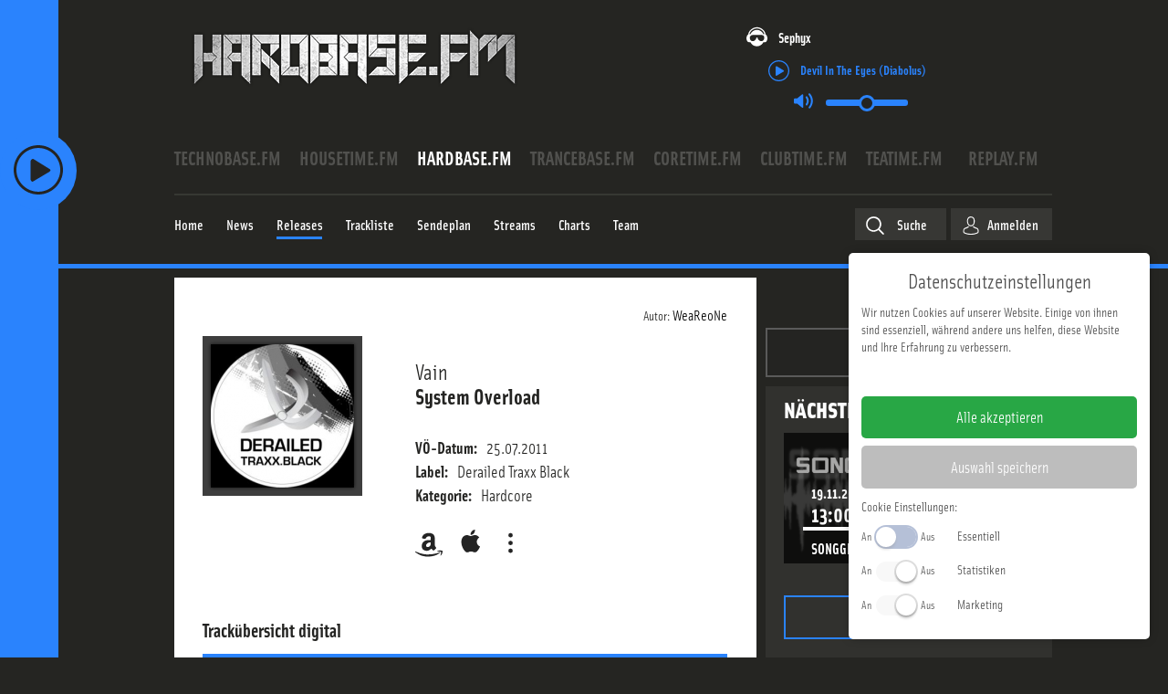

--- FILE ---
content_type: text/html; charset=utf-8
request_url: https://www.hardbase.fm/releases/vain-11968
body_size: 50073
content:

<!DOCTYPE html>
<html xmlns="http://www.w3.org/1999/xhtml" xml:lang="de-de"
      lang="de-de" prefix="og: http://ogp.me/ns#">
<head>
    <!-- Facebook Pixel Code -->
    <script>
        !function(f,b,e,v,n,t,s)
        {if(f.fbq)return;n=f.fbq=function(){n.callMethod?
            n.callMethod.apply(n,arguments):n.queue.push(arguments)};
            if(!f._fbq)f._fbq=n;n.push=n;n.loaded=!0;n.version='2.0';
            n.queue=[];t=b.createElement(e);t.async=!0;
            t.src=v;s=b.getElementsByTagName(e)[0];
            s.parentNode.insertBefore(t,s)}(window, document,'script',
            'https://connect.facebook.net/en_US/fbevents.js');
        fbq('init', '801845233882243');
        fbq('track', 'PageView');
    </script>
    <noscript><img height="1" width="1" style="display:none"
                   src="https://www.facebook.com/tr?id=365199824573702&ev=PageView&noscript=1"
        /></noscript>
    <!-- End Facebook Pixel Code -->
    <!-- Google Analtics -->
    <script>
        (function(i,s,o,g,r,a,m){i['GoogleAnalyticsObject']=r;i[r]=i[r]||function(){
            (i[r].q=i[r].q||[]).push(arguments)},i[r].l=1*new Date();a=s.createElement(o),
            m=s.getElementsByTagName(o)[0];a.async=1;a.src=g;m.parentNode.insertBefore(a,m)
        })(window,document,'script','//www.google-analytics.com/analytics.js','ga');

        ga('create', 'UA-436690-24', 'auto');
        ga('send', 'pageview');
    </script>
    <!-- End Google Analytics -->
            <link rel="apple-touch-icon" sizes="180x180" href="/media/icons/hb/apple-touch-icon.png">
        <link rel="icon" type="image/png" sizes="32x32" href="/media/icons/hb/favicon-32x32.png">
        <link rel="icon" type="image/png" sizes="16x16" href="/media/icons/hb/favicon-16x16.png">
        <link rel="manifest" href="/media/icons/hb/site.webmanifest">
        <link rel="mask-icon" href="/media/icons/hb/safari-pinned-tab.svg" color="#5bbad5">
        <link rel="shortcut icon" href="/media/icons/hb/favicon.ico">
        <meta name="msapplication-TileColor" content="#da532c">
        <meta name="theme-color" content="#ffffff">
        <meta charset="utf-8" />
	<base href="https://www.hardbase.fm/releases/vain-11968" />
	<meta name="viewport" content="width=device-width, initial-scale=1" />
	<meta name="theme-color" content="#2a83fd" />
	<title>Vain - HardBase.FM - We aRe oNe</title>
	<link href="/releases/vain-11968" rel="canonical" />
	<link href="/templates/main/css/normalize.min.css?2025-07-02" rel="stylesheet" />
	<link href="/templates/main/css/zurb/foundation.css?2025-07-02" rel="stylesheet" />
	<link href="https://use.typekit.net/ddd8bfs.css?2025-07-02" rel="stylesheet" />
	<link href="/media/zcm/magnific-popup/css/magnific-popup.css?2025-07-02" rel="stylesheet" />
	<link href="/media/zwetschke/slick/css/slick.css?2025-07-02" rel="stylesheet" />
	<link href="/media/zwetschke/css/jquery.datetimepicker.min.css?2025-07-02" rel="stylesheet" />
	<link href="/media/zwetschke/css/dropzone.css?2025-07-02" rel="stylesheet" />
	<link href="/media/zwetschke/jquery-ui/css/jquery-ui.theme.css?2025-07-02" rel="stylesheet" />
	<link href="/media/com_finder/css/finder.css?2025-07-02" rel="stylesheet" />
	<link href="/templates/main/css/template.css?2025-07-02" rel="stylesheet" />
	<link href="/templates/main/css/media.css?2025-07-02" rel="stylesheet" />
	<script type="application/json" class="joomla-script-options new">{"csrf.token":"b4f90b1bfe0e0b6dbd49ae98b7f14915","system.paths":{"root":"","base":""},"system.keepalive":{"interval":3600000,"uri":"\/component\/ajax\/?format=json"},"streamplayer":{"stations":{"technobase.fm":{"name":"technobase.fm","streamUrl":"https:\/\/listen.technobase.fm\/tunein-mp3"},"housetime.fm":{"name":"housetime.fm","streamUrl":"https:\/\/listen.housetime.fm\/tunein-mp3"},"hardbase.fm":{"name":"hardbase.fm","streamUrl":"https:\/\/listen.hardbase.fm\/tunein-mp3","default":true},"trancebase.fm":{"name":"trancebase.fm","streamUrl":"https:\/\/listen.trancebase.fm\/tunein-mp3"},"coretime.fm":{"name":"coretime.fm","streamUrl":"https:\/\/listen.coretime.fm\/tunein-mp3"},"clubtime.fm":{"name":"clubtime.fm","streamUrl":"https:\/\/listen.clubtime.fm\/tunein-mp3"},"teatime.fm":{"name":"teatime.fm","streamUrl":"https:\/\/listen.teatime.fm\/tunein-mp3"},"replay.fm":{"name":"replay.fm","streamUrl":"https:\/\/listen.replay.fm\/tunein-mp3"}}}}</script>
	<script src="/media/zwetschke/requirejs/js/require.min.js" defer></script>
	<script src="/media/plg_zhtmloptimize/assets/js/require-config-2d1eb19321711b24bd72d2989e773c43.js" defer></script>
	<script>


  var _tbSetup = function(){
        window.tb = window.tb || {};
        window.tb.domain = {"active":{"domain":"www.hardbase.fm","schema":"hardbase.fm","color":"#2a83fd","short":"hb","audimarkstationid":"HardBase.FM","logo":"<svg xmlns=\"http:\/\/www.w3.org\/2000\/svg\" viewBox=\"0 0 3394.3 574.3\"><path fill=\"#fff\" d=\"M2981.7 456.7l.1-365.2L2893.9 0l-.6 456.7h88.4zM581.7 70.4l-89.3-.3 1.3 414.2 88.6 86.1-.6-500zM700.2 163.2l-88.6-93.3-.5 413.4h90.1l-1-320.1zM888.6 71.3L624 71l87.9 92.3h176.7v-92zM1709.5 71.3L1542 71l87.8 92.3h79.7v-92zM1922.6 71.3l-89.5-1.1.6 226.2 89-89.7-.1-135.4zM2233.7 482.5l-.1-411.2-90.4-1.4.9 502.3 89.6-89.7zM88.4 71.3H0l.6 500.9 87.9-87.9-.1-413zM232.1 300l-46.5 46.2.1 137.1h91.9v-412h-91.9l-.1 183.1 46.5 45.6zM484.4 71.3L316.6 71l87.9 92.3h79.9v-92zM1194.9 570.7l.3-499.9-86.7 92.4v321.1l86.4 86.4zM1314.8 164.9L1227 70.8v499.6l87.8-87.9V164.9zM1619 344.4l-43.4-45 43.4-45v-91.2l-87.9-92.4.6 412.5h87.3V344.4zM1806.9 570.4l.6-500.9h-90.1l-.1 414.8 89.6 86.1zM1929.9 71.3h181v92h-181zM2243.2 71.3h182.1v92h-182.1zM2689.9 482.5l-.1-411.2h-90.1l.5 500.9 89.7-89.7zM2699.4 71.3h180.3v92h-180.3zM1503.3 71.3l-263.5-.3 85.6 92.3h177.9v-92zM3204.2 250.3l177.5-178.4-128.7-.7-50.4 50.4 1.6 128.7zM1184.6 71.5l-166.7-.2v92h79.1zM3004.6 245l179.3-173.1-128.7-.7-50.3 48.7-.3 125.1zM3100.4 350.3l91.4-91.5-.6-181.7-91.4 91.4.6 181.8zM3394.1 574.3l.2-500.5-95.6 96.6-.8 316.2 96.2 87.7zM1008.4 71.3h-91.3l-.3 410.7 91.6-88.8V71.3zM890 389.1l-90.7-95 89.4-89.2-.1-34.7h-89v308.7l90 90 .4-179.8zM1414.2 345.3v50.5l88.6 86.2.5-311.7h-90.1l1 83.2 44.6 45.9-44.6 45.9zM2013.2 209.2h-83.1l-87.9 89.7 171 .5v-90.2zM2111.8 209.2H2021l-.1 184.1 90.3 87.9.6-272zM791.2 294.9l-82.9-82.6.2 130.5 82.1 79.1.6-127z\"\/><path fill=\"#fff\" d=\"M221.8 300.3l-48.7-46.9H97.2v93.8h76.4l48.2-46.9zM486.6 345.4v-92h-82.1l-43.6 46 43.6 46h82.1zM1447.6 299.4l-45.3-46h-79.1v93.8l79.3-.6 45.1-47.2zM1709.5 345.4v-92H1631l-44.7 46 44 45.8 79.2.2zM2334.3 345.4L2424 254l-180.8-.6v93.8l91.1-1.8zM2788.7 345.4l91.4-91.4-180.7-.6v93.8l89.3-1.8zM1402.3 394.8l-79.1.1v88.4l168.7-.5-89.6-88zM2011.2 394.8h-88.6l-87.9 88h266.2l-89.7-88zM2424.1 483.3v-88.4l-89.3-.1-93.2 88 182.5.5zM2471.4 394.9h88.4v88.4h-88.4zM1100.1 394.9l-82-.1-90.3 88 172.3.5v-88.4z\"\/><path fill=\"#fff\" d=\"M395.4 346.2l-44.6-46.8 44.6-46.1v-89.4l-88.7-93 .3 412.4h88.4V346.2z\"\/><\/svg>","station":{},"stationId":7,"urlFacebook":"https:\/\/www.facebook.com\/HardBaseFM","urlInstagram":"https:\/\/www.instagram.com\/hardbase.fm\/","urlTwitter":"","domaintitle":"HardBase.FM - We aRe oNe","facebookPixelID":"801845233882243","googleAnalytics":"UA-436690-24","bodyClass":"hardbase-fm"}};
        window.tb.dsa = {"technobase.fm":{"domain":"www.technobase.fm","schema":"technobase.fm","color":"#ffc600","short":"tb","audimarkstationid":"TechnoBase.FM","logo":"<svg xmlns=\"http:\/\/www.w3.org\/2000\/svg\" viewBox=\"0 0 505.5 66.16\"><path fill=\"#fff\" fill-rule=\"evenodd\" d=\"M36 1.7v12.6h-9.8l.1 50.6H9.8V14.3H0V1.7h36M39.7 1.6h27.4l.1 12.7h-11v12h10.3v12H56.2v13.9h12.1v12.7H39.8l-.1-63.3M111.4 29.1H94.9c0-4.8.1-9.6 0-14.4-.2-.8 0-2.8-1.4-3.5a4.09 4.09 0 0 0-2.5-.1 2.37 2.37 0 0 0-1.7 2.1 33.21 33.21 0 0 0-.3 5.5c0 10.9-.1 21.8.1 32.7a6.56 6.56 0 0 0 .6 2.9c.8 1.3 2 1.3 3.3 1a2 2 0 0 0 1.4-1.3 5.26 5.26 0 0 0 .4-1.8c.3-4.2.1-8.5.2-12.7h16.4a79.36 79.36 0 0 1-.4 11.9q-.3 1.5-.6 2.7c-.2.8-.4 1.4-.6 2.1a12.58 12.58 0 0 1-2.5 4.1 19.09 19.09 0 0 1-8.7 5.1 29.54 29.54 0 0 1-12.9.1 8.71 8.71 0 0 1-1.9-.5 19.92 19.92 0 0 1-2.3-.8c-.4-.2-.9-.5-1.4-.7-.7-.5-1.4-.9-2-1.4a9.87 9.87 0 0 1-1.8-1.8 15.44 15.44 0 0 1-1.4-2.2c-.3-.6-.5-1.2-.8-1.9a33.66 33.66 0 0 1-.9-3.7 67.65 67.65 0 0 1-.7-10.1c.1-8.3-.1-16.6.1-24.9.2-2.5.4-5.3 1.5-7.5a14.14 14.14 0 0 1 4.4-5.7 16 16 0 0 1 5.3-2.8A23.87 23.87 0 0 1 92.1.3c4.4.1 8.9.5 13.9 4.3a11.06 11.06 0 0 1 2.5 2.9 12.6 12.6 0 0 1 1.3 2.6c.3.9.7 2.1 1 3.4.9 5.2.5 10.4.6 15.6M155.1 1.5v63.3h-16.4V38.2h-5l.1 26.6h-16.5V1.6l16.4-.1v22.7h5l-.1-22.7h16.5M198.4 1.5l.1 63.2H184L175.5 36v28.7h-13.8V1.5h13.7l9.3 28.5-.1-28.5h13.8M226.1 17.7a18.9 18.9 0 0 0-.5-5.7 1.69 1.69 0 0 0-1.5-1.1 2.35 2.35 0 0 0-2.5 1.1 11.24 11.24 0 0 0-.6 4c0 11.7-.1 23.4.1 35a10.19 10.19 0 0 0 .5 3.3 2.07 2.07 0 0 0 1.4 1 2.3 2.3 0 0 0 2.5-1c.5-.8.5-2.4.6-3.6.2-11 0-22 0-33m16.5 20.7a125.47 125.47 0 0 1-.5 13.7 11.54 11.54 0 0 1-.6 2.8 15.53 15.53 0 0 1-9.5 9.8c-.6.2-1.1.3-2 .6a30.35 30.35 0 0 1-6.3.7 18.29 18.29 0 0 1-3.3-.2 20.77 20.77 0 0 1-3-.5 21.62 21.62 0 0 1-3.6-1.2 17.48 17.48 0 0 1-4.6-3.2c-5.3-5.6-4.2-11.5-4.6-17.3 0-9.8-.4-19.7.4-29.6.2-1 .4-2 .6-2.8a16.6 16.6 0 0 1 4.8-7.1 16.22 16.22 0 0 1 4.8-2.6c.6-.2 1.1-.4 1.9-.6a24.89 24.89 0 0 1 6.4-.8c1.1 0 2.2.1 3.3.2a23.42 23.42 0 0 1 3 .5 20.29 20.29 0 0 1 3.5 1.2 14.68 14.68 0 0 1 4.6 3.3c5.3 5.5 4.3 11.4 4.7 17.2zM265.2 53.8a2.85 2.85 0 0 0 1.3 0 6.62 6.62 0 0 0 2.6-.7 3.75 3.75 0 0 0 1.4-3.1 88.27 88.27 0 0 0-.1-11.5 2.94 2.94 0 0 0-2.2-2.1 9 9 0 0 0-3-.3v17.7m0-27.5c1.2-.1 2.7.2 4-.6.8-.5.8-1.1 1-1.6a3.71 3.71 0 0 1 .2-.9 7.17 7.17 0 0 1 .1-1.3 23.55 23.55 0 0 1 .1-2.5c0-.9-.1-1.8-.1-2.4a7.45 7.45 0 0 0-.2-1.8 3.86 3.86 0 0 0-.9-2.1c-1.2-.9-1.7-.7-3-.9h-1.2zM248.7 1.4h19.1a45.5 45.5 0 0 1 5.2.4 17.24 17.24 0 0 1 4.2 1 11.27 11.27 0 0 1 5.6 3.9 13.08 13.08 0 0 1 2 3.9 9.83 9.83 0 0 1 .5 2.2c.1.4.2.9.3 1.4.1 1.2.2 2.6.2 4v2.3a12.48 12.48 0 0 1-.4 3.5 6.91 6.91 0 0 1-2.3 4.1 12.34 12.34 0 0 1-5.9 2.4 10.89 10.89 0 0 1 3.1.8 10.34 10.34 0 0 1 2.1 1.1 7.23 7.23 0 0 1 2.6 2.4c1.6 2.3 1.9 5.3 2 7.8 0 4.5.4 9-.5 13.6a11.66 11.66 0 0 1-1.1 3.3 7 7 0 0 1-2.9 3.2 6.42 6.42 0 0 1-2 .8 14.44 14.44 0 0 1-3.1.7 61.69 61.69 0 0 1-9.6.4l-19 .1zM312.6 42c-1-8.9-1.8-17.7-2.5-26.6-1.2 8.9-2.4 17.7-3.1 26.6h5.6m8.7-40.7l9.5 63.3H314l-.9-11.4h-5.9l-1 11.4h-17l8.3-63.2zM368.4 20.4h-15.3c-.1-2.5.2-5.1-.2-7.7-.1-1-1.2-2.1-2-2a2.87 2.87 0 0 0-2.7 1.3 4.87 4.87 0 0 0-.4 1.1 11.67 11.67 0 0 0-.2 3.8 7.84 7.84 0 0 0 .8 3.5c1.3 2 3.8 3.1 5.6 4.4 3.8 2.4 7.4 4.4 11.2 8a14.06 14.06 0 0 1 3.6 6.3c.2 1 .4 2.2.6 3.4a59.79 59.79 0 0 1 .4 7.7c-.3 3.8-.1 7.4-4.4 11.4a7.76 7.76 0 0 1-2.4 1.6 6.76 6.76 0 0 1-1.5.8c-.8.3-1.8.7-2.9 1a28.41 28.41 0 0 1-7.2.9 30.27 30.27 0 0 1-6.9-.9 28.32 28.32 0 0 1-2.7-.9 13.76 13.76 0 0 1-1.7-.8 15.73 15.73 0 0 1-1.9-1.2 11.14 11.14 0 0 1-3.5-4.1 22.81 22.81 0 0 1-2-8.9v-7.2H348c0 3.4-.1 6.8.1 10.3.1.7.4 2.5 1.6 2.8a3.29 3.29 0 0 0 3.5-.9 6.12 6.12 0 0 0 .9-3.5 13.72 13.72 0 0 0 0-2.9c-.1-.7-.2-1.3-.3-1.9a6.64 6.64 0 0 0-.9-2.7c-1.6-2.1-3.8-3.1-5.8-4.6-3.6-2.6-7.4-4.6-11-8.1a15 15 0 0 1-3.6-8.2 34.43 34.43 0 0 1-.3-6.6c.3-3.9.1-7.6 4.5-11.7a11.14 11.14 0 0 1 2.4-1.6c.4-.2.8-.4 1.5-.7a28.32 28.32 0 0 1 2.7-.9 30.46 30.46 0 0 1 6.9-.7 28.42 28.42 0 0 1 6.6.7c1 .2 1.9.5 2.6.7a19.5 19.5 0 0 1 2.8 1.2 10.87 10.87 0 0 1 4.7 5 17.2 17.2 0 0 1 .9 2.5c.8 3.4.5 6.9.6 10.3M374.9 1.3l27.4-.1v12.7h-11v12h10.3v12h-10.2v13.9h12l.1 12.7h-28.6V1.3\"\/><path fill=\"#fff\" d=\"M406.3 51.6h11.9v12.9h-11.9z\"\/><path fill=\"#fff\" fill-rule=\"evenodd\" d=\"M422.9 1.2h27.8v12.6h-11.4l.1 12h10.1v12.1h-10.1v26.5l-16.4.1-.1-63.3M505.5 1.1v63.3h-14.3l-.1-42.7-5.7 42.7h-10.2l-6.1-41.7.1 41.7h-14.4l-.1-63.2H476c1.6 9.8 2.8 19.6 4.3 29.5l3.8-29.6h21.4\"\/><\/svg>","station":{},"stationId":5,"urlFacebook":"https:\/\/de-de.facebook.com\/TechnoBaseFM\/","urlInstagram":"https:\/\/www.instagram.com\/technobase.fm\/","urlTwitter":"","domaintitle":"TechnoBase.FM - We aRe oNe","facebookPixelID":"3811529062212660","googleAnalytics":"UA-436690-24","bodyClass":"technobase-fm"},"housetime.fm":{"domain":"www.housetime.fm","schema":"housetime.fm","color":"#ec19cc","short":"ht","audimarkstationid":"HouseTime.FM","logo":"<svg xmlns=\"http:\/\/www.w3.org\/2000\/svg\" viewBox=\"0 0 3394.3 606\"><path d=\"M339.5 87.3a196.75 196.75 0 0 1 12.6-15.4c4.9-5.4 10.3-10.7 15.9-15.8a220 220 0 0 1 17.7-14.2 213.35 213.35 0 0 1 19-12.4c6.6-3.7 13.4-7.2 20.3-10.3s14.1-5.8 21.3-8.2a221.82 221.82 0 0 1 67.1-11 224.61 224.61 0 0 1 45.2 4.3 208 208 0 0 1 22 5.5q10.8 3.45 21.3 7.8c7 3 13.8 6.3 20.5 10s13.1 7.7 19.4 12.1A196.74 196.74 0 0 1 660.2 54a203.15 203.15 0 0 1 16.3 15.8c5 5.5 9.6 11.1 13.2 15.8a153.18 153.18 0 0 1 9 13c2.9 4.5 6.1 9.7 9.7 16.4s7.7 14.8 10.6 20.8 4.5 10.1 5.7 13a52.12 52.12 0 0 1 2.1 6.7 33.48 33.48 0 0 1 .8 5.1c-2.6-3.3-5.2-6.6-8.1-10s-6.1-6.9-10-11-8.5-8.8-14.9-14.9-14.4-13.4-21.2-19.2-12.2-10-17.1-13.6a178.3 178.3 0 0 0-15-10.2c-5.6-3.4-12.6-7.4-19.9-11a223.73 223.73 0 0 0-23-9.8 242.75 242.75 0 0 0-49.2-12.3 247.67 247.67 0 0 0-74.9 1c-8.2 1.4-16.4 3.2-24.5 5.4a236.83 236.83 0 0 0-23.8 7.9 224.43 224.43 0 0 0-23 10.3A219.3 219.3 0 0 0 381.1 86c-7.2 4.7-14.3 9.8-21.2 15.3s-13.6 11.5-20.2 17.9-13 13.3-19.1 20.4-11.8 14.5-17.3 22.1c.5-2.2 1.1-4.4 1.8-6.7s1.5-4.7 2.7-8 2.9-7.4 5.6-13.2 6.2-13.5 9.3-19.6 5.9-10.7 8.5-14.7a139.65 139.65 0 0 1 8.3-12.2z\" fill=\"#fff\"\/><path d=\"M388.5 105.6c5.6-4 12.1-8.3 18.5-12.1a210.67 210.67 0 0 1 19.3-10.1 188.15 188.15 0 0 1 19.2-7.8 214.46 214.46 0 0 1 20.6-6 207.44 207.44 0 0 1 65.7-4.8 195.26 195.26 0 0 1 21.7 3A208.89 208.89 0 0 1 593.8 80c6.4 2.7 13 5.7 19.7 9.3s13.4 7.6 19.4 11.5 11.3 7.8 16.6 11.9 10.6 8.5 15.3 12.8a165.88 165.88 0 0 1 12.6 12.5c7.1 7.8 11.9 14.5 15.1 21.2a63 63 0 0 1 3.9 10.2c-1.7-1-3.4-2.1-4.9-3.1s-2.8-2-4.1-3-2.6-1.9-4.9-3.7-5.6-4.2-8.4-6.2-5.2-3.7-7.9-5.4-5.5-3.6-12.2-7.5-17.2-9.9-26-14.5-15.9-7.6-22.2-10.2a199.35 199.35 0 0 0-19-6.9c-7.1-2.2-15.9-4.5-25.2-6.4a255.8 255.8 0 0 0-59.9-4.1 265.46 265.46 0 0 0-29.9 3.2 260.46 260.46 0 0 0-28.4 6.4c-9.2 2.7-18 5.8-24.9 8.6s-11.8 5-17.4 7.8-12 6.1-20.3 11-18.4 11.4-25.6 16.2-11.3 7.8-14.2 9.9-4.4 3.5-5.8 4.7-2.4 2.4-3.4 3.6a37.47 37.47 0 0 1 2.3-7.9 46.08 46.08 0 0 1 4.3-8.1 113.86 113.86 0 0 1 8-10.4c3.4-3.9 7.7-8.4 12.3-12.9s9.6-8.9 14.5-13.1 9.7-7.8 15.3-11.8z\" fill=\"#fff\"\/><path d=\"M386.5 158.5c6.6-4.4 16-10.5 24-15.1s14.4-7.9 20.2-10.6a175.06 175.06 0 0 1 17.4-7.1 219.35 219.35 0 0 1 23.5-6.7 191.49 191.49 0 0 1 26.6-4 214.71 214.71 0 0 1 27.8-.4 208.6 208.6 0 0 1 27.5 3.3 195.61 195.61 0 0 1 26.1 6.8 203.5 203.5 0 0 1 22.6 9.1 154.71 154.71 0 0 1 16.3 8.7c5.3 3.2 11.3 7 18.5 12.2s15.7 11.9 21.7 16.9 9.4 8.2 11.7 10.5a45.54 45.54 0 0 1 4.5 5.3 22.69 22.69 0 0 1 2 4.2 111.21 111.21 0 0 0-12.3-7.4 175.85 175.85 0 0 0-16.4-7.8c-7.1-3-16.4-6.6-31-11.4s-34.5-10.8-50.1-14.5a244.79 244.79 0 0 0-36.3-6 234.11 234.11 0 0 0-25.7-.9 243.37 243.37 0 0 0-24.3 2.2 212.71 212.71 0 0 0-33.5 7.6c-14.8 4.4-34.2 11.5-48.5 16.9s-23.3 9.4-29.3 12-9.1 4.1-11.8 5.4-4.9 2.5-7.2 3.7c.5-1 1-2.1 1.6-3.1s1.4-2.1 2.4-3.3 2.3-2.7 4-4.5 3.9-3.7 6.3-5.8 5-4.2 8.2-6.7 6.9-5.1 13.5-9.5zM3069.3 183.4a60.08 60.08 0 0 1 4.5-8.7 41.7 41.7 0 0 1 2.8-3.8 17.88 17.88 0 0 1 2.9-2.7 11.71 11.71 0 0 1 3.3-2.1 30.66 30.66 0 0 1 5.1-1.6 25.74 25.74 0 0 1 12.3 1.6 36.38 36.38 0 0 1 6.3 3 18.07 18.07 0 0 1 3.3 2.9 28.2 28.2 0 0 1 2.6 3.4c.4.6.9 1.3 1.6 2.5s1.8 2.9 2.7 4.5 1.6 2.8 2.4 4.1 1.5 2.7 2.1 3.7.9 1.5 1.3 2.3.9 1.7 1.3 2.5c.7 1.4 1 2.1 1.4 3l103.3 234.9 107-246.6a27.26 27.26 0 0 1 3.6-6.3 59.93 59.93 0 0 1 6-6.4 30.65 30.65 0 0 1 6.3-4.3 49.75 49.75 0 0 1 5.5-2.3 33.26 33.26 0 0 1 4.7-1 19.88 19.88 0 0 1 13.8 3.2 27.14 27.14 0 0 1 5.9 5.2 39.79 39.79 0 0 1 3.5 4.4 55.23 55.23 0 0 1 3.3 5.4 49.7 49.7 0 0 1 2.5 5.4 34.37 34.37 0 0 1 2.6 11.5 18.46 18.46 0 0 1 .2 2.9c0 1.5.1 3.4.1 4.6v6.6l.8 377.5-27.3-.3-2.4-393.4-136.7 302.2c-4.1-8.5-8.2-17-11.9-25s-7.3-15.7-11.7-25.2-9.5-21-15.4-34-12.5-27.7-29.2-65.1-43.4-97.4-70.1-157.4l-1 398.3-23.3-.4-.1-198.4V232.14c.1-11.1.2-15.1.3-18.3s.1-5.5.3-8.5.4-6.6.7-9.5.6-5 1-6.9a39.41 39.41 0 0 1 1.8-5.5zM730.5 469c-.9-3.9-1.4-6-1.7-7.6a62.49 62.49 0 0 1-1-7.5c-.2-24.6-.3-49.1-.5-96.5s-.3-117.7-.5-188.1l36.7-.2 1.1 269.6c.1 1.5.2 3.1.4 4.8a52 52 0 0 0 1.3 7c.8 3.2 2.2 7.6 3.5 11.6s2.6 7.5 4 11 2.9 6.8 4.3 9.9 2.9 5.9 4.4 8.7 3.3 5.8 5 8.5 3.6 5.3 5.5 7.8 3.9 4.8 6 7 4.2 4.4 6.4 6.4 4.5 4 6.9 5.9 4.9 3.6 7.5 5.4a124.45 124.45 0 0 0 24.5 12.2 116 116 0 0 0 63.8 4.2 112.75 112.75 0 0 0 26.1-9.1c2.8-1.3 5.5-2.8 8.2-4.3s5.2-3.2 7.7-5 4.8-3.5 7.1-5.4a107.35 107.35 0 0 0 13.4-12.9 99.19 99.19 0 0 0 11.1-14.9 63.14 63.14 0 0 0 4.2-7.6 149.91 149.91 0 0 0 7.8-19.3 137.06 137.06 0 0 0 4.7-18.6 113.77 113.77 0 0 0 1.9-16.8l.9-265.9 39.5-.3-1.3 277a108.83 108.83 0 0 1-.6 11.4c-.4 3.7-.9 7.5-1.7 11.4a121.36 121.36 0 0 1-3.1 12.2c-1.2 4.2-2.6 8.5-4.3 12.9s-3.5 8.8-5.5 13-3.9 8.1-6.1 11.9a121.6 121.6 0 0 1-6.8 11.1 126.8 126.8 0 0 1-7.7 10.4c-2.7 3.4-5.6 6.7-8.6 9.8s-6.1 6.1-9.3 8.9-6.5 5.5-9.9 8-6.8 4.9-10.4 7.1a158.14 158.14 0 0 1-34.4 16 155.22 155.22 0 0 1-88.4 2.1c-4.1-1.1-8.2-2.4-12.2-3.9s-7.9-3-11.8-4.8-7.7-3.7-11.4-5.8-7.3-4.3-10.8-6.7-6.9-4.9-10.2-7.5-6.4-5.4-9.4-8.3-6-5.9-8.9-9.1-5.6-6.5-8.3-10.1a148 148 0 0 1-13.9-22.2c-1.8-3.7-3.5-7.5-4.8-10.6s-2.2-5.7-3.2-8.8-2.2-6.6-3.5-11.2-2.8-10.3-3.7-14.2zM0 592.61v-423.3l38.3-.2.9 423.69-39.2-.19zM58.9 365.61l.3-196.3L99 169l-.8 151.31 95.8-.1v-150.6l39.3-.61.6 196.21-175 .4zM254.5 591.71l-1.1-422.4 39.1-.31.6 424.61-38.6-1.9z\" fill=\"#fff\"\/><path d=\"M788.6 442.14c-.6-3.5-.9-5.2-1.1-6.6-.3-2.6-.5-4.2-.6-6.3-.1-22.4-.3-44.8-.4-88.2s-.4-107.5-.5-171.7h40.7l-.2 259c0 .7.1 1.5.1 2.3a32.26 32.26 0 0 0 .6 3.6c.4 1.8 1.1 4.5 1.7 6.8s1.2 4.2 1.8 6a73.38 73.38 0 0 0 5.1 12 58.06 58.06 0 0 0 5 7.1 69.25 69.25 0 0 0 11.8 10.7 57 57 0 0 0 12.6 6.7 50.5 50.5 0 0 0 13.3 3.1 53.3 53.3 0 0 0 14.7-.8 76 76 0 0 0 16.2-5.2 56.74 56.74 0 0 0 16.5-12.7 54.48 54.48 0 0 0 7.3-10.4c.6-1.3 1.2-2.5 1.6-3.5s.7-1.8 1.1-2.7.7-1.9 1.2-3.6 1.2-3.9 1.8-5.6.9-3.2 1.1-3.9a6.8 6.8 0 0 1 .4-1.3 9 9 0 0 1 .3-1.2 26.3 26.3 0 0 0 1-3.6 20.42 20.42 0 0 0 .7-4.9l.7-257.9 36.7-.3.4 252.2c0 3-.1 6.1-.4 9.5s-.8 7.2-1.6 11.7-2 9.9-3.1 14.4-2.4 8.3-3.6 11.8a108.24 108.24 0 0 1-8.6 17.6 82.89 82.89 0 0 1-5.5 7.7 87.24 87.24 0 0 1-6.5 7.3 95.07 95.07 0 0 1-7.4 6.7 96.17 96.17 0 0 1-25.4 15 97.46 97.46 0 0 1-38.9 6.5 93.85 93.85 0 0 1-28.8-5.7c-3.1-1.1-6.1-2.4-9.1-3.8a96.34 96.34 0 0 1-23.6-16.5 92.43 92.43 0 0 1-13.8-16.1 60.89 60.89 0 0 1-4.9-8.4 85.22 85.22 0 0 1-3.5-8c-.9-2.4-1.5-4.3-2.2-6.6s-1.4-5.2-2.3-9.3-1.8-9.44-2.4-12.9zM1147.5 170.3c1.4-.3 2.4-.4 3.4-.6a25.06 25.06 0 0 1 3-.2c1.2-.1 2.6-.1 3.6-.1h5.2c1.5.1 3.8.1 5.3.1s2.1.1 2.7.1h2.7l141.2-.8.1 45.4-132.1-.7c-5.2 0-10.5.1-14.3.2a89.86 89.86 0 0 0-13.5 1.4c-2 .4-4.3.9-6.6 1.5s-4.5 1.3-6.9 2.2-4.8 2-7.1 3.1-4.3 2.2-6.3 3.4-3.9 2.4-5.7 3.7-3.5 2.6-5.2 4-3.3 2.9-4.9 4.5-3.1 3.2-4.5 4.9-2.9 3.6-4.2 5.4a81.91 81.91 0 0 0-9.4 17.5 80.28 80.28 0 0 0-3.7 46.6 82.47 82.47 0 0 0 9.9 25 85.57 85.57 0 0 0 12.4 15.6 81 81 0 0 0 16.2 12.2c1.9 1.1 3.8 2 5.7 2.9s4 1.7 6.2 2.5a69.51 69.51 0 0 0 6.9 2.1c2.4.7 4.9 1.2 6.8 1.6s3.4.6 5 .8 3.5.5 5.9.7 5.5.5 7.9.6c4.9.3 6.7.3 9.5.3h8.6c1.8-.1 2.6 0 3.8 0a92.16 92.16 0 0 1 11.7.9c4 .6 8.1 1.5 11.7 2.4s6.5 2 9 2.9a58.16 58.16 0 0 1 11.7 5.9c1.9 1.1 3.8 2.5 5.6 3.8s3.4 2.8 5 4.3a81.68 81.68 0 0 1 8.6 9.3 75 75 0 0 1 9.6 16.4 71.33 71.33 0 0 1 5.3 18.3 75.9 75.9 0 0 1-4.3 38.8 74.76 74.76 0 0 1-9.2 17c-1.3 1.7-2.6 3.4-4 5s-2.9 3.2-4.4 4.7a72.31 72.31 0 0 1-9.9 8 51.48 51.48 0 0 1-5.6 3.3 49.43 49.43 0 0 1-6.1 3 70.66 70.66 0 0 1-6.9 2.7 107.07 107.07 0 0 1-15.3 3.9c-2.5.5-4.9.9-7.5 1.2s-5.6.5-8.9.7-7 .2-10.6.2l-122.3-.7-.7-44.8c35.6 0 71.2-.1 95.2-.1h43.9c7.4 0 9.7-.1 11.4-.2a26.65 26.65 0 0 0 6.3-1 31.85 31.85 0 0 0 3.1-.9c1.1-.4 2.5-1 4.1-1.7s3.6-1.7 5.3-2.6a43.42 43.42 0 0 0 4-2.3 22.12 22.12 0 0 0 2.6-1.9 14.24 14.24 0 0 0 4.6-5.6 18.61 18.61 0 0 0 1-2.5 29 29 0 0 0 .8-5.6 43.47 43.47 0 0 0-1.9-15.1 31 31 0 0 0-6.6-11.5 26.67 26.67 0 0 0-4.9-4.1 17.15 17.15 0 0 0-4.1-2.2 33.51 33.51 0 0 0-7.6-2.1 79.22 79.22 0 0 0-13-1.3 17.72 17.72 0 0 0-2.4-.1c-.9 0-1.9-.1-3.8-.1s-4.7-.1-7.4-.1a136 136 0 0 1-16.7-1 159.87 159.87 0 0 1-16.6-2.7c-5.2-1.1-9.6-2.3-13.3-3.4s-6.7-2-9.4-3-5.3-2-7.6-2.9a107.39 107.39 0 0 1-19.2-10.2c-2.1-1.4-4.2-2.9-6.3-4.4s-4-3.2-5.9-4.8a143.83 143.83 0 0 1-10.6-10.2 122.5 122.5 0 0 1-13.7-18 138.37 138.37 0 0 1-17.5-43.2 113.89 113.89 0 0 1-1.1-43.5 139.7 139.7 0 0 1 14.7-43 126.63 126.63 0 0 1 22.9-29.8 85.73 85.73 0 0 1 6.5-5.8c2.8-2.3 6.5-5.2 10.7-8a123.57 123.57 0 0 1 27-13.9 86.36 86.36 0 0 1 10.2-3.2c1.8-.4 3.7-.8 5.2-1.1zM1345.6 592.61l-.1-423.4 506.4-.4-.8 45.5-464.7-.81.8 334.81h153.2l-.3 43.9-194.5.4zM1873.7 592.5l-.5-423.3 37.9-.4v397.4c25.2-28 50.4-55.9 91-100.8s96.5-106.9 134.5-149 58.4-64.6 70.2-77.7 15.2-16.7 18-19.7 5.1-5.5 8.2-8.8 7.2-7.7 10.7-11.3 6.4-6.5 8.8-8.8 4.2-4.2 5.9-5.7 3.3-3 4.7-4.1a35.41 35.41 0 0 1 6.8-4.9l3.5-1.6c1.2-.5 2.7-1.2 3.6-1.6s1.6-.8 2.1-1.1a25.33 25.33 0 0 1 4.7-2 26.49 26.49 0 0 1 6.3-1.5 57.61 57.61 0 0 1 16.1-.3c1.7.2 3.3.4 4.8.7s2.8.5 4 .8 2.2.6 3.2.9a20.46 20.46 0 0 1 9.3 5.6 32.1 32.1 0 0 1 4.4 5.5 48.32 48.32 0 0 1 3.6 6.7 47.6 47.6 0 0 1 3 8.3 37 37 0 0 1 .9 4.8c.3 1.7.5 3.6.7 5.2s.2 2.8.3 4.5.1 3.6.2 7.4.1 9.3.2 13.5v53.94c8.3-10.1 16.7-20.1 25.2-30.1s17-20 24.3-28.5 13.3-15.3 18.5-21.1 9.6-10.6 12.9-14.2 5.6-5.7 7.6-7.6 3.8-3.3 5.4-4.5a50.34 50.34 0 0 1 12.4-7.1 68 68 0 0 1 13.9-4.1c1.6-.3 3.1-.5 4.4-.7a36.1 36.1 0 0 1 17.3 2c2.5 1.1 5 2.2 6.7 3s2.4 1.2 3.5 1.8 2.5 1.5 3.9 2.4a15.45 15.45 0 0 1 2.4 1.9 30.79 30.79 0 0 1 5.3 6.2c.5.9 1.1 1.8 1.6 2.9a40.44 40.44 0 0 1 3.8 11.1c.2 1.2.4 2.4.5 3.4s.1 1.8.1 2.7a38.93 38.93 0 0 1 .1 3.9c-.1 2-.1 4.9-.2 6.9s-.1 3.2-.1 4.2c-.1 1.8-.1 2.9-.1 4.3l.9 368.2-37.7.5-.9-391-168.3 181.3.1-159.4a14.49 14.49 0 0 0-.7-3.5 26.7 26.7 0 0 0-1.2-2.4c-.6-.9-1.2-1.9-1.7-2.5a9 9 0 0 0-2.5-2.4 4.79 4.79 0 0 0-2.6-.9 6.43 6.43 0 0 0-1.6.2 26.72 26.72 0 0 0-3.6.9 12.18 12.18 0 0 0-3.2 1.1 29.92 29.92 0 0 0-8 6.5L1946.4 592.3l-72.7.2zM2529.8 592l.2-422.79 190.9-.1-.2 45.7-151.1.6v332.9h153.1l-.6 43.8-192.3-.11zM2844.8 592.5l.2-422.79 192.2-.5.1 50.29-153.6-.5-.1 373.21-38.8.29z\" fill=\"#fff\"\/><path d=\"M1187.4 233.7l127.6.4-.3 45.1-128.9-.1c-2.8-.1-5.7-.3-7.9-.4s-4-.1-5.3-.2a22.79 22.79 0 0 0-3.1.2 13.6 13.6 0 0 0-6.1 1.9 19.46 19.46 0 0 0-5.9 6.5c-1.8 3.8-1.6 7.1-.2 10.8a26.45 26.45 0 0 0 2.9 5.1l1 1c.4.3.9.6 1.5 1s1.4.7 2.3 1.1 2.1.7 3.4 1 2.9.5 4.5.7c2.3.3 4.5.6 6.2.8 3.4.4 4.4.6 6.5.8l3.6.3c1.3.2 2.5.3 3.6.4s1.8.1 3 .2 2.7.1 3.9.2c2.3.2 3.5.4 5.4.7 6.5 1 13.1 2.3 18.9 3.7s11 3 15.3 4.4 7.7 2.7 10.5 3.8a143 143 0 0 1 14.1 6.8 134.8 134.8 0 0 1 35 28c1.7 1.9 3.3 3.8 4.9 5.8a153.78 153.78 0 0 1 22.5 39.2 131 131 0 0 1 8.9 43.2 156 156 0 0 1-5.8 47.1 142 142 0 0 1-29.2 53c-1.7 1.9-3.5 3.8-5.2 5.7-3.7 3.7-7.5 7.1-11.3 10.3-1.9 1.6-3.9 3.2-6.8 5.3s-6.6 4.6-10.7 7-8.8 4.9-13.5 7.1-9.6 4.1-13.4 5.4a65.43 65.43 0 0 1-8.7 2.7 61.59 61.59 0 0 1-6.1 1.3 38.13 38.13 0 0 1-5.4.7 29.66 29.66 0 0 1-4.2.3c-1.4.1-3.2.2-6.1.2s-7.2 0-9.9-.1h-5c-1.9-.1-3.1-.1-4.5-.1l-130.6.2-.1-42.4 115.3-.2c8.6-.1 17.2-.2 23-.3s8.9-.3 11.3-.5 4.3-.3 6.7-.6a69.6 69.6 0 0 0 7.6-1.1 45.06 45.06 0 0 0 6.8-1.7 92.5 92.5 0 0 0 13.6-5.8 116.13 116.13 0 0 0 17.9-11.6c1.9-1.5 3.7-3.1 5.4-4.7a101.79 101.79 0 0 0 14-16.2c1.3-2 2.5-3.9 3.7-5.9a100.25 100.25 0 0 0 10.4-26.06 86.45 86.45 0 0 0 2.3-26.8 101.34 101.34 0 0 0-5.7-27.5 94 94 0 0 0-22.4-34.8 90.35 90.35 0 0 0-22.1-16.2c-2-1.1-4.1-2-6.2-2.9s-4.5-1.8-7-2.6a111.47 111.47 0 0 0-16.1-4.2c-2.8-.6-5.5-1-7.7-1.3s-3.8-.4-5.7-.6-4.2-.3-7-.4-6.4-.2-9.2-.3h-8.8c-.7 0-1.3-.1-2.9-.2s-3.9-.4-6-.6a86.38 86.38 0 0 1-9.2-1.7 52.68 52.68 0 0 1-9.8-3.5 59.66 59.66 0 0 1-17.7-12.4 64.26 64.26 0 0 1-9.6-12.4 59.21 59.21 0 0 1-6.1-14.6 68.29 68.29 0 0 1-2.2-17 61 61 0 0 1 1.2-11.3 67.94 67.94 0 0 1 2.9-10.3 60.85 60.85 0 0 1 7.6-13.9 44.65 44.65 0 0 1 3.3-4.3c1.2-1.3 2.5-2.7 3.8-3.9a61.51 61.51 0 0 1 12.2-9.3 59.66 59.66 0 0 1 14.6-6 71.1 71.1 0 0 1 17.5-2.1zM1408.3 365.5V233.31l267.9-.6.2 359.9-39.4.1.3-313.21-191.7-1V323h77.7l.6 42.21-115.6.29zM1698 592.5l.4-359.19 153.2-.1.1 359.1-39.6.19V280.41l-74.2-.2-.5 312.7-39.4-.41zM2590.6 365.31l.1-132 129.6.3-.3 45.1-91.3.6-.4 41.6 77.9-.1.5 44.19-116.1.31zM2905.2 371.21v-132.3l131.1.09.1 44.31-90.6-.1-.2 44 77-.21-.3 44.41-117.1-.2zM3102.1 255l126.1 282.7 123.6-281.3 2 336.4-24.8-.1-1.1-214.4-78.3 183.1-1.2 2.74a108.06 108.06 0 0 1-5.9 10.3c-.7 1.1-1.4 2.1-2.1 3.1s-1.3 1.9-2.2 3a28.78 28.78 0 0 1-2.8 3.3 26.94 26.94 0 0 1-2.4 2.4c-2.6 2.1-5.1 2.7-7.3 2.3a10.7 10.7 0 0 1-6.5-3.9 14.17 14.17 0 0 1-1.1-1.6 19.11 19.11 0 0 1-1.4-2.1c-.5-.9-1.1-1.8-1.8-3.1s-1.5-2.8-2.8-5.4-3-6-4.3-8.7-2.2-4.7-3-6.4-1.4-3.2-2-4.6l-76.3-179.5-.3 219.3-25.7.1zM2280.7 257l-.6 335.21-38.3.1.7-229.2-204 229.6-55.9.2L2280.7 257zM2450.5 261.91l-.1 330.7-37.6-.11.3-228.79-72.4 74.79-.5 153.61-38.6.39.8-171.59 148.1-159zM60.4 592.91l-.2-201.2 172.5.7 1.2 201.2-38.4-1.3.3-154.1-96.9-.1 1.2 154.1-39.7.7z\" fill=\"#fff\"\/><path fill=\"#fff\" d=\"M1407.9 391.31l116.5-.7-.5 45.7-78.4.9.4 47.2 93.5-.2.3 42.7-131.2.4-.7-136h.1zM2590.2 528.71l.5-137.9 116.7.1.1 45.7-78.9-.5.1 48.2 91.6-.7.2 44.6-130.3.5zM2905.4 592.5l-.2-197.19 116.7.19-.3 46.61-76.4-.11-.4 150.71-39.4-.21zM2756 592.5l-.2-51.29 53.6.2 1 51.09H2756z\"\/><path d=\"M511.4 569.2h.2a150.5 150.5 0 0 1-25-2 177.34 177.34 0 0 1-23.3-5.5 142.85 142.85 0 0 1-18.1-7 168.94 168.94 0 0 1-16.3-8.6 142.08 142.08 0 0 1-15.3-10.4 162.2 162.2 0 0 1-14.3-12 194.69 194.69 0 0 1-24.5-28.7c-3.6-5.3-6.9-10.7-10-16.3s-5.8-11.4-8.3-17.4a187.62 187.62 0 0 1-6.6-18.2 192.9 192.9 0 0 1-7.6-38.2 179 179 0 0 1-1-19.2 197.08 197.08 0 0 1 3.3-36.1c1.1-5.9 2.4-11.7 4-17.4s3.5-11.5 5.6-17 4.5-11 7.1-16.3 5.5-10.5 8.6-15.4 6.4-9.9 9.9-14.5 7.3-9.1 11.2-13.4 8-8.3 12.3-12.1a169.71 169.71 0 0 1 13.4-10.7 145.64 145.64 0 0 1 14.3-9.3 165.57 165.57 0 0 1 15.1-7.8 158.75 158.75 0 0 1 48.3-13.1 154.34 154.34 0 0 1 16.7-.9c3.4-.1 6.9.1 10.3.3s6.8.5 9.9.9 5.6.8 8.2 1.2 5.3 1 9.5 2 9.9 2.7 15.6 4.7a172.62 172.62 0 0 1 16.7 6.9 178.26 178.26 0 0 1 15.9 8.9 167.1 167.1 0 0 1 14.9 10.54 178.37 178.37 0 0 1 13.9 12.2 184.14 184.14 0 0 1 12.6 13.8 181.52 181.52 0 0 1 11.1 15 189.21 189.21 0 0 1 9.7 16.3 168.42 168.42 0 0 1 8 17.2 184.16 184.16 0 0 1 6.3 18.1c1.8 6.1 3.4 12.3 4.6 18.6a205.91 205.91 0 0 1 3.5 37.1 201.61 201.61 0 0 1-7.4 53.4 195.852 195.852 0 0 1-12.7 33.2c-2.6 5.3-5.5 10.5-8.6 15.5s-6.4 9.8-9.9 14.5-7.3 9.1-11.2 13.3-8.1 8.3-12.4 12.2a169.71 169.71 0 0 1-13.4 10.7c-4.6 3.3-9.4 6.4-14.3 9.3s-10 5.4-15.1 7.7-10.4 4.3-15.7 6.1a160.82 160.82 0 0 1-49.7 7.9m-.3-404.3h-.3a190.71 190.71 0 0 0-40.3 4.5 183.56 183.56 0 0 0-19.3 5.3 187.91 187.91 0 0 0-18.8 7.4q-9.15 4.2-18 9.3t-17.1 11.1q-8.25 6.15-15.9 12.9a210.82 210.82 0 0 0-28.1 30.6c-4.2 5.6-8.2 11.4-11.9 17.3a208.93 208.93 0 0 0-10.2 18.6 212.61 212.61 0 0 0-8.5 19.5c-2.5 6.6-4.8 13.4-6.7 20.3a235.35 235.35 0 0 0-7.7 42.2c-.7 7.1-1 14.3-1 21.8a238.26 238.26 0 0 0 4.6 46.3 213.43 213.43 0 0 0 5.7 22.6 227.64 227.64 0 0 0 7.9 21.9 220.93 220.93 0 0 0 10 20.8 228 228 0 0 0 12 19.6 205 205 0 0 0 13.9 18 201.21 201.21 0 0 0 15.5 16.4 211.54 211.54 0 0 0 17.1 14.5 205.35 205.35 0 0 0 18.4 12.5c6.3 3.7 12.9 7.1 17.8 9.5s8.3 3.7 11.7 5 6.7 2.6 12.8 4.4a202.92 202.92 0 0 0 24.1 5.9c9.9 1.8 20 2.4 30 2.9-.7 0-1.4-.1-2.2-.1h3.3a3.75 3.75 0 0 1-1.1.1c4.1-.3 8.3-.1 12.4-.3a208.25 208.25 0 0 0 22-2.4c3.6-.6 7.3-1.3 12.2-2.4s10.9-2.9 16.9-4.8 11.9-4.3 17.7-6.9a181.35 181.35 0 0 0 17-8.7 169.6 169.6 0 0 0 16.2-10.2c5.3-3.7 10.4-7.7 15.3-11.9s9.7-8.6 14.2-13.3 8.9-9.5 13-14.6 8-10.4 11.7-15.9 7.1-11.2 10.3-17 6.1-11.8 8.8-18 5.1-12.3 7.2-18.7a233.53 233.53 0 0 0 11.8-59.4 238.43 238.43 0 0 0-.7-40.5c-.7-6.8-1.7-13.5-3-20.6s-3.2-14.5-5.4-21.9-4.7-14.6-7.5-21.7-6.1-14-9.7-20.7a213 213 0 0 0-11.6-19.5 195.32 195.32 0 0 0-13.4-18 215.61 215.61 0 0 0-15.1-16.5 190.51 190.51 0 0 0-16.6-14.6 201.71 201.71 0 0 0-18-12.7 195.87 195.87 0 0 0-19-10.6 185.43 185.43 0 0 0-20.1-8.4c-6.8-2.3-13.7-4.3-18.7-5.5s-8-1.8-11.1-2.4-6.1-1-9.7-1.4-7.8-.9-12-1.2c-4.4-.3-8.7-.3-13.1-.4z\" fill=\"#fff\" fill-rule=\"evenodd\"\/><path d=\"M511.4 506.8a104.35 104.35 0 0 1-32.3-5.2 91.48 91.48 0 0 1-10.3-4c-3.4-1.5-6.7-3.2-9.9-5s-6.3-3.9-9.4-6.1-5.9-4.5-8.7-7-5.5-5.1-8.1-7.9-5-5.7-7.4-8.8-4.4-6.2-6.5-9.5a109.07 109.07 0 0 1-5.6-10.1 128.27 128.27 0 0 1-4.6-102.6c1.4-3.7 2.9-7.2 4.6-10.7a109.07 109.07 0 0 1 5.6-10.1c2.1-3.3 4.2-6.5 6.5-9.5s4.8-6 7.4-8.8 5.3-5.4 8.1-7.9 5.7-4.8 8.7-7 6.2-4.2 9.4-6.1a108.33 108.33 0 0 1 30.8-11.9 103.15 103.15 0 0 1 64.3 6.9c3.3 1.5 6.6 3.2 9.8 5a100.94 100.94 0 0 1 9.4 6.1c3 2.2 6 4.5 8.8 7s5.5 5.2 8.1 7.9 5 5.7 7.3 8.8a106 106 0 0 1 6.5 9.5 109.07 109.07 0 0 1 5.6 10.1 123.34 123.34 0 0 1 11 33.2 129.24 129.24 0 0 1-6.3 69.5c-1.4 3.6-3 7.2-4.7 10.6a109.07 109.07 0 0 1-5.6 10.1 106 106 0 0 1-6.5 9.5c-2.3 3.1-4.8 6-7.3 8.8s-5.3 5.4-8.1 7.9-5.8 4.8-8.8 7a100.94 100.94 0 0 1-9.4 6.1 104.88 104.88 0 0 1-30.7 11.9 106.69 106.69 0 0 1-21.7 2.3m-.2-289.2c-2.5 0-5.1 0-7.6.2s-5.1.3-8.9.7-8.9 1.3-13.9 2.3-9.9 2.5-14.8 4.1a147.2 147.2 0 0 0-14.4 5.5c-4.7 2.2-9.3 4.5-13.8 7.1s-8.9 5.5-13.1 8.5a147.86 147.86 0 0 0-12.3 9.9c-3.9 3.5-7.7 7.2-11.3 11.1s-7.1 8-10.3 12.2-6.3 8.7-9.1 13.3-5.4 9.3-7.8 14.2-4.6 9.8-6.6 14.9a179.89 179.89 0 0 0-8.8 97.1c.9 5.4 2.2 10.8 3.6 16a156.56 156.56 0 0 0 5.2 15.5 152.44 152.44 0 0 0 6.5 14.9 130.65 130.65 0 0 0 7.8 14.2c2.8 4.5 5.8 9 9 13.2a151.21 151.21 0 0 0 10.2 12.3c3.6 3.8 7.3 7.6 11.3 11.1s8 6.7 12.2 9.8a138.13 138.13 0 0 0 13 8.5 149.85 149.85 0 0 0 13.8 7.1 146.41 146.41 0 0 0 44.1 12.3c5.1.5 10.2.8 15.2.9a173.44 173.44 0 0 1-19-1.4 164.93 164.93 0 0 0 19.9 1.4h-.5a148.49 148.49 0 0 0 31-3.3c5-1.1 10-2.4 14.9-4a157 157 0 0 0 28.2-12.6c4.5-2.6 8.9-5.5 13.1-8.5a147.86 147.86 0 0 0 12.3-9.9c4-3.5 7.7-7.2 11.4-11.1s7-8 10.2-12.2a148.83 148.83 0 0 0 9.1-13.3 151.14 151.14 0 0 0 7.9-14.2c2.4-4.9 4.6-9.8 6.5-14.9a175 175 0 0 0 11.1-48 181.77 181.77 0 0 0-2.2-49.3c-1-5.4-2.2-10.8-3.7-16.1s-3.2-10.4-5.2-15.5-4.1-10.1-6.5-15-5-9.6-7.9-14.2a147.35 147.35 0 0 0-9.1-13.2 134.14 134.14 0 0 0-10.3-12.3 148 148 0 0 0-11.3-11.1A128.88 128.88 0 0 0 598 246a139.6 139.6 0 0 0-13.1-8.5 149.85 149.85 0 0 0-13.8-7.1 147.5 147.5 0 0 0-44.4-12 138.76 138.76 0 0 0-15.7-.8z\" fill=\"#fff\" fill-rule=\"evenodd\"\/><\/svg>","station":{},"stationId":6,"urlFacebook":"https:\/\/de-de.facebook.com\/HouseTimeFM\/","urlInstagram":"https:\/\/www.instagram.com\/housetime.fm\/","urlTwitter":"","domaintitle":"HouseTime.FM - We aRe oNe","facebookPixelID":"705221243420950","googleAnalytics":"UA-436690-24","bodyClass":"housetime-fm"},"hardbase.fm":{"domain":"www.hardbase.fm","schema":"hardbase.fm","color":"#2a83fd","short":"hb","audimarkstationid":"HardBase.FM","logo":"<svg xmlns=\"http:\/\/www.w3.org\/2000\/svg\" viewBox=\"0 0 3394.3 574.3\"><path fill=\"#fff\" d=\"M2981.7 456.7l.1-365.2L2893.9 0l-.6 456.7h88.4zM581.7 70.4l-89.3-.3 1.3 414.2 88.6 86.1-.6-500zM700.2 163.2l-88.6-93.3-.5 413.4h90.1l-1-320.1zM888.6 71.3L624 71l87.9 92.3h176.7v-92zM1709.5 71.3L1542 71l87.8 92.3h79.7v-92zM1922.6 71.3l-89.5-1.1.6 226.2 89-89.7-.1-135.4zM2233.7 482.5l-.1-411.2-90.4-1.4.9 502.3 89.6-89.7zM88.4 71.3H0l.6 500.9 87.9-87.9-.1-413zM232.1 300l-46.5 46.2.1 137.1h91.9v-412h-91.9l-.1 183.1 46.5 45.6zM484.4 71.3L316.6 71l87.9 92.3h79.9v-92zM1194.9 570.7l.3-499.9-86.7 92.4v321.1l86.4 86.4zM1314.8 164.9L1227 70.8v499.6l87.8-87.9V164.9zM1619 344.4l-43.4-45 43.4-45v-91.2l-87.9-92.4.6 412.5h87.3V344.4zM1806.9 570.4l.6-500.9h-90.1l-.1 414.8 89.6 86.1zM1929.9 71.3h181v92h-181zM2243.2 71.3h182.1v92h-182.1zM2689.9 482.5l-.1-411.2h-90.1l.5 500.9 89.7-89.7zM2699.4 71.3h180.3v92h-180.3zM1503.3 71.3l-263.5-.3 85.6 92.3h177.9v-92zM3204.2 250.3l177.5-178.4-128.7-.7-50.4 50.4 1.6 128.7zM1184.6 71.5l-166.7-.2v92h79.1zM3004.6 245l179.3-173.1-128.7-.7-50.3 48.7-.3 125.1zM3100.4 350.3l91.4-91.5-.6-181.7-91.4 91.4.6 181.8zM3394.1 574.3l.2-500.5-95.6 96.6-.8 316.2 96.2 87.7zM1008.4 71.3h-91.3l-.3 410.7 91.6-88.8V71.3zM890 389.1l-90.7-95 89.4-89.2-.1-34.7h-89v308.7l90 90 .4-179.8zM1414.2 345.3v50.5l88.6 86.2.5-311.7h-90.1l1 83.2 44.6 45.9-44.6 45.9zM2013.2 209.2h-83.1l-87.9 89.7 171 .5v-90.2zM2111.8 209.2H2021l-.1 184.1 90.3 87.9.6-272zM791.2 294.9l-82.9-82.6.2 130.5 82.1 79.1.6-127z\"\/><path fill=\"#fff\" d=\"M221.8 300.3l-48.7-46.9H97.2v93.8h76.4l48.2-46.9zM486.6 345.4v-92h-82.1l-43.6 46 43.6 46h82.1zM1447.6 299.4l-45.3-46h-79.1v93.8l79.3-.6 45.1-47.2zM1709.5 345.4v-92H1631l-44.7 46 44 45.8 79.2.2zM2334.3 345.4L2424 254l-180.8-.6v93.8l91.1-1.8zM2788.7 345.4l91.4-91.4-180.7-.6v93.8l89.3-1.8zM1402.3 394.8l-79.1.1v88.4l168.7-.5-89.6-88zM2011.2 394.8h-88.6l-87.9 88h266.2l-89.7-88zM2424.1 483.3v-88.4l-89.3-.1-93.2 88 182.5.5zM2471.4 394.9h88.4v88.4h-88.4zM1100.1 394.9l-82-.1-90.3 88 172.3.5v-88.4z\"\/><path fill=\"#fff\" d=\"M395.4 346.2l-44.6-46.8 44.6-46.1v-89.4l-88.7-93 .3 412.4h88.4V346.2z\"\/><\/svg>","station":{},"stationId":7,"urlFacebook":"https:\/\/www.facebook.com\/HardBaseFM","urlInstagram":"https:\/\/www.instagram.com\/hardbase.fm\/","urlTwitter":"","domaintitle":"HardBase.FM - We aRe oNe","facebookPixelID":"801845233882243","googleAnalytics":"UA-436690-24","bodyClass":"hardbase-fm"},"trancebase.fm":{"domain":"www.trancebase.fm","schema":"trancebase.fm","color":"#20d617","short":"trb","audimarkstationid":"TranceBase.FM","logo":"<svg xmlns=\"http:\/\/www.w3.org\/2000\/svg\" viewBox=\"0 0 3394.3 572.1\"><path fill=\"#fff\" d=\"M229.7 56.2h-84.5v515.9H86V56.2H0V1.4h229.7v54.8zM511.6 572.1h-62.7L345.2 265.3l9.5-14.5h84.1V56.16H324.6v515.9h-59.2V1.4h186.8a48.72 48.72 0 0 1 6.6.4 54.88 54.88 0 0 1 6.1 1.2 40.41 40.41 0 0 1 15.7 7.5 42 42 0 0 1 4.5 3.9A43.06 43.06 0 0 1 489 19a47.7 47.7 0 0 1 5.7 10.3 47.43 47.43 0 0 1 1.7 5.7 56.8 56.8 0 0 1 1.6 13.16v209.2c-.1 9-1.5 18.1-7.8 27.5a33.82 33.82 0 0 1-7.4 7.7 34.57 34.57 0 0 1-3.1 2.2l-3.7 2c-1.3.6-2.8 1.2-4.3 1.8a72.9 72.9 0 0 1-9.7 2.9c-1.7.4-3.4.7-5.3 1s-4.1.6-6.3.9a105.34 105.34 0 0 1-12.1.7c-1.9.1-4 0-7.5-.1s-8.5-.4-13.5-.7q47.25 134.29 94.3 268.84zM703.7 394.1L662 128.5l-41.6 265.6zm86.4 178h-59.3l-19.2-123.2h-99.1l-19 123.2h-56.9v-7L634.8 0h56.1zM1071.8 572.1h-42.5L891.2 184.9v387.2h-56.3V1.4h45.3l135.3 380V1.4h56.3v570.7zM1365.8 525.4a50.7 50.7 0 0 1-.4 6.8c-.3 2.2-.7 4.3-1.1 6.3a46.31 46.31 0 0 1-7.5 16 33.9 33.9 0 0 1-4 4.5 39.11 39.11 0 0 1-8.7 6.8 42.65 42.65 0 0 1-11.1 4.7 50.34 50.34 0 0 1-13 1.6h-138.1a48.72 48.72 0 0 1-6.6-.4 38.77 38.77 0 0 1-6.1-1.1 44.25 44.25 0 0 1-15.7-7.5 53.9 53.9 0 0 1-4.5-4 42 42 0 0 1-3.9-4.5 43.92 43.92 0 0 1-5.6-10.44 33.32 33.32 0 0 1-1.8-5.6 56.8 56.8 0 0 1-1.6-13.2V48.16c0-2.3.2-4.6.4-6.9a58.64 58.64 0 0 1 1.2-6.3 48.54 48.54 0 0 1 4.2-11.1 42 42 0 0 1 3.3-4.9 33.91 33.91 0 0 1 3.9-4.6 35.47 35.47 0 0 1 8.5-6.7 46.2 46.2 0 0 1 11.1-4.6 51.9 51.9 0 0 1 13.2-1.7H1320a46.32 46.32 0 0 1 6.5.4 44.76 44.76 0 0 1 16.9 5.5 53.93 53.93 0 0 1 5 3.3 53.39 53.39 0 0 1 4.4 3.9 34.7 34.7 0 0 1 4 4.6 47.7 47.7 0 0 1 5.7 10.3 47.5 47.5 0 0 1 1.8 5.7 55.34 55.34 0 0 1 1.5 13.1v134.1h-59.1V56.16h-111.4v461.1h111.4V379.7h59.1zM1619.7 572.1h-191V1.4h189.6v54.8h-130.4v198.9h117.5v54.8h-117.5v207.4h131.8v54.8zM1843.2 517.3V330.5l-45.7-30.6h-65.7v217.4zm-1.4-301.8V56.16h-110v190.3h64.9zm60.5 309.9a50.7 50.7 0 0 1-.4 6.8 60.88 60.88 0 0 1-1.1 6.4 46.49 46.49 0 0 1-4.3 11 38.37 38.37 0 0 1-3.2 5 42 42 0 0 1-3.9 4.5 38.14 38.14 0 0 1-8.6 6.7 43.14 43.14 0 0 1-11.1 4.7 51.34 51.34 0 0 1-13.2 1.6h-183.9V1.4h182.5a47.76 47.76 0 0 1 6.6.4 56.75 56.75 0 0 1 6.2 1.2 40.7 40.7 0 0 1 15.6 7.5 42 42 0 0 1 4.5 3.9 43.06 43.06 0 0 1 3.9 4.6 43.78 43.78 0 0 1 5.7 10.3 47.5 47.5 0 0 1 1.8 5.7 56.81 56.81 0 0 1 1.5 13.2v182.7a26.88 26.88 0 0 1-2.9 12.1 32.54 32.54 0 0 1-3.7 5.9 16.13 16.13 0 0 1-2.4 2.8 30.77 30.77 0 0 1-3.1 2.4c-1.2.8-2.8 1.8-4.9 3s-4.7 2.6-8.1 4.2-7.4 3.7-11.7 5.6-8.6 3.8-13 5.6l30 13.1c1.3.6 2.5 1.2 3.7 1.8a25.94 25.94 0 0 1 3.3 1.9 31.61 31.61 0 0 1 2.7 1.8 35.18 35.18 0 0 1 6.9 7.1 36.07 36.07 0 0 1 2.2 3.9 22.66 22.66 0 0 1 1.6 5 45.18 45.18 0 0 1 .8 6.9zM2109.5 394.1l-41.7-265.6-41.7 265.6zm86.4 178h-59.3l-19.2-123.2h-99.1l-19 123.2h-57v-7L2040.6 0h56.1zM2464.6 525.4a55.63 55.63 0 0 1-2.1 15.5 42.71 42.71 0 0 1-6.3 12.9c-.9 1.3-1.9 2.5-2.9 3.7a42.92 42.92 0 0 1-6.8 6.2 46.14 46.14 0 0 1-7.5 4.4 51.4 51.4 0 0 1-20.2 4h-135.2a46.32 46.32 0 0 1-6.5-.4 43.48 43.48 0 0 1-16.9-5.4 48.89 48.89 0 0 1-9.4-7.2 33.91 33.91 0 0 1-3.9-4.6 44.26 44.26 0 0 1-5.8-10.3 47.43 47.43 0 0 1-1.7-5.7 56 56 0 0 1-1.6-13.1V381.16h59.2v136.1h108.5V391.8l-150.7-185.64a84 84 0 0 1-9.4-14.3 70 70 0 0 1-7.6-31.6V48.16c0-2.3.2-4.6.4-6.8a60.57 60.57 0 0 1 1.2-6.4 46.14 46.14 0 0 1 4.2-11 53.93 53.93 0 0 1 3.3-5 33.11 33.11 0 0 1 3.9-4.5 38.52 38.52 0 0 1 8.6-6.8 46.2 46.2 0 0 1 11.1-4.6 51.12 51.12 0 0 1 13.1-1.7h135.2a53.07 53.07 0 0 1 15.1 2.2 40.81 40.81 0 0 1 19.4 12.5 32.64 32.64 0 0 1 2.9 3.6 45.1 45.1 0 0 1 4.4 7.8 48.23 48.23 0 0 1 2.9 9.5 58.27 58.27 0 0 1 1.1 11.2v134.1h-59.1V56.16H2297v111.2l151.3 185.6a71.17 71.17 0 0 1 12.2 21.3 70.27 70.27 0 0 1 4.1 23.9zM2720 572.1h-191V1.4h189.6v54.8h-130.5v198.9h117.6v54.8h-117.6v207.4H2720v54.8zM2761.4 498.7h63.5v73.4h-63.5zM3067.3 56.2h-127.5v201.7h117.5v54.9h-117.5v259.3h-59.2V1.4h186.7v54.8zM3338.1 227.8l-75.5 291.3h-17.8l-75.5-291.3v344.3h-56.2V1.4h55.1l85.5 353 85.5-353h55.1v570.7h-56.2V227.8z\"\/><\/svg>","station":{},"stationId":8,"urlFacebook":"https:\/\/www.facebook.com\/TranceBaseFM","urlInstagram":"https:\/\/www.instagram.com\/trancebase.fm\/","urlTwitter":"","domaintitle":"TranceBase.FM - We aRe oNe","facebookPixelID":"453525608948657","googleAnalytics":"UA-436690-24","bodyClass":"trancebase-fm"},"coretime.fm":{"domain":"www.coretime.fm","schema":"coretime.fm","color":"#c9c6c6","short":"ct","audimarkstationid":"CoreTime.FM","logo":"<svg xmlns=\"http:\/\/www.w3.org\/2000\/svg\" viewBox=\"0 0 3394.65 432.03\"><path d=\"M1920.09 5.33c12.8.2 25.7.5 35.7.9s17.1.9 23.4 1.4 11.9 1.1 17.5 1.7c0 18.5.2 37 .4 49.6s.6 19.3.9 25.2.6 11 1 16.1c.3-5.1.6-10.2 1-16.1s.6-12.6.9-25 .8-30.6 1-48.8c24-2.5 48-4.4 65.3-5.4s28.1-.9 36.6-.2a98.42 98.42 0 0 1 20.8 3.8 87.78 87.78 0 0 1 15.5 5.8 84.21 84.21 0 0 1 13.3 7.8 100.75 100.75 0 0 1 11.9 9.7c.5-.5 1-1 2.4-2.3s3.4-3.3 4.8-4.6l2.3-2.3c.3 12.7.2 25.4-.5 50.4s-2.2 62.5-3.1 89.7-1.3 44-1.3 69 .2 58 .4 84.9.3 47.6.2 63.4-.2 26.8-.5 37.8c-16.9-.1-33.8-.1-45.8-.1s-19.4 0-25.3.1-10.6.1-15.2.2c-.3-33.1-.4-66.1-.1-90.6s.9-40.4 1.5-54.5 1.4-26.2 2.3-38.4c-.4-13.2-1-26.5-1.7-41.8s-1.8-32.5-3.9-59.9-5.4-64.9-9-102.3c-.5 4.8-.9 9.7-1.4 15.8s-1.1 13.6-2.1 26.4-2.2 31.2-3.5 49.5a111 111 0 0 1-14.6-15.1 145 145 0 0 1-14.7-22.4 242.59 242.59 0 0 1-14.3-32.2c-5.4 42.5-10 85.1-12.7 113.9s-3.2 43.6-3.4 56.5.1 23.6.5 38.3 1 33 1.3 51.2.4 35.8.2 53.3-.4 34.5-.9 51.7h-20.8c-7.5.1-15.9.1-27.1.3s-25.2.4-39.2.6c.2-80 .5-159.9.5-228.7s-.3-126.6-.5-184.3zm76.9 150.1c-.7 1.4-1.4 2.9-2 4.1a21.94 21.94 0 0 0-1.1 3.4 18.48 18.48 0 0 0-.6 2.6 8.94 8.94 0 0 0 1.1 6.4 7.59 7.59 0 0 0 2 2 9.88 9.88 0 0 0 1.5.9 17.27 17.27 0 0 0 4.5 1.2c.8-1.5 1.5-3.1 2.1-4.4s.9-2.5 1.2-3.6.4-1.9.5-2.7a8.31 8.31 0 0 0-1.7-6.5 6.53 6.53 0 0 0-1.2-1.1 9.88 9.88 0 0 0-1.5-.9 13.52 13.52 0 0 0-4.8-1.4zM2184.49 8.93a291.1 291.1 0 0 1 42.3-7.5 167.28 167.28 0 0 1 32.2-.4 145 145 0 0 1 24.9 4.2 126.36 126.36 0 0 1 21 7.3 119.14 119.14 0 0 1 18.6 10.2c.7 5.4 1.3 10.9 1.8 17.4s1.1 13.9 1.4 28.8.3 37.5.3 56.5-.2 34.6-.2 55 0 45.4.2 85.8.6 96 1.1 151.6c-13.3-.2-26.5-.4-37.1-.4s-18.6 0-25.7.1-13.3.1-19.6.3c-2.7-21.6-4.1-43.4-3.8-79.6s2.5-86.9 2.5-120.8-2.1-51.2-5.9-68.1a78.9 78.9 0 0 0-6.8-23.2 85.77 85.77 0 0 0-6.5-11.6 79.84 79.84 0 0 0-12.3-14.5 262.07 262.07 0 0 0-26.4-21.4c-.2-5.8-.5-11.6-.7-18s-.5-13.6-.7-22.3-.5-19.1-.6-29.4zM3046.69 23.23a21.57 21.57 0 0 1 1.4-10.9 13.38 13.38 0 0 1 4.6-5.5 10.33 10.33 0 0 1 2.8-1.6 24.08 24.08 0 0 1 5.4-1.9c2.8-.6 7-1.4 11.2-2.1 7-.6 14.1-1 22.1-1.2s16.9 0 28.6.7 25.9 2.2 40.2 4c3.6 14.5 6.7 29.1 9.5 45.7s5.4 35.1 7.5 57.9 3.8 49.9 4.6 76.9c-3.6.1-7.1.1-10.9.1s-8.1 0-12.8-.1-10.2-.2-15.6-.4c-5.3 42.3-9.7 84.6-12.3 116s-3.3 51.9-3.7 70-.3 34.1.1 49.9c-7 1.2-14 2.2-21.8 3s-16.4 1.4-26.6 1.8-22 .4-33.8.2c-.7-43.1-1.2-86.3-1.5-130.2s-.3-88.5-.1-134.1.5-91.8 1.1-138.2zm56.1 87.7c-.5 33.6-.9 67.2-1 93.7s-.2 45.8-.1 63 .2 32.5.4 47.6h2.5c1.4 0 3.6 0 5-.1h2.4c.4-41.4.6-82.9.7-111.5s.1-44.6.1-57.9-.2-24-.4-34.8zM3267.49 38.93a61.88 61.88 0 0 1 2.5-6.9 48.57 48.57 0 0 1 3.2-6 47.43 47.43 0 0 1 3.7-5.1 49.91 49.91 0 0 1 4.6-4.6 51.93 51.93 0 0 1 6-4.1 47.06 47.06 0 0 1 10.6-4.4 191.17 191.17 0 0 1 22.8-5.3c1.2 15.3 1.7 30.6 1.5 59.8s-1 72.3-1.6 108.5-.7 65.4-.6 94.6c1.3 31.6 2.3 63.1 2.6 85.2s.2 34.5-.2 44.9-1 18.7-1.9 27a150.69 150.69 0 0 1-4.7-16.9 158.93 158.93 0 0 1-3.9-26.7c-1-13.2-1.6-32.1-1.5-51 .2-8.1.1-16.2-.7-31.7s-2.3-38.6-3.4-57.5-1.9-33.7-2.5-48.5c-3.2 10.1-6.4 20.2-8.7 27.4s-3.7 11.3-4.9 15-2.3 6.8-3.4 10c-1-4.3-2.2-8.5-3.6-13.4s-3.3-10.4-7.3-20.8-10-25.6-16.4-40.7c-.1-16.4.1-32.8.7-48.1s1.5-29.5 2.7-42.8 2.6-25.6 4.4-37.9zM3330.69 5.43c5.3.2 10.7.3 16.6.5s12.4.5 20.1 1 16.6 1 25.6 1.6c.7 22.9 1.2 45.9 1.5 77.6s.2 72.3.1 129.6-.5 131.1-.9 205c-12.9-.1-25.8-.2-34.9-.4s-14.4-.2-19.2-.3-8.8-.1-12.9-.2c1.2-21.7 2.1-43.4 2.9-70.3s1.4-58.7 1.6-116.9.1-142.7-.5-227.2zm23.9 117.8a620.11 620.11 0 0 0 0 117.2 293.23 293.23 0 0 0 5.4-80.2 259.55 259.55 0 0 0-5.4-37zM16.19 70.53a150.26 150.26 0 0 1 15.6-16.36 177.6 177.6 0 0 1 19.5-14.9c7.5-5 15.9-9.9 30.3-15.5s34.6-12 55.1-17c.6 21.1.9 42.3.8 56.3s-.6 21.2-1.2 27.2-1.1 11.2-1.8 16.2c-9.7 22.6-18.8 45.5-25.1 62.4s-9.7 27.8-11.9 37.1a127.46 127.46 0 0 0-3.7 24.8 293.21 293.21 0 0 0 12.2 30.2c5.9 13.1 14.5 30.9 19.9 43.1s7.6 19 9.3 25.8c.5 4.8.9 9.7 1.3 15.4s.7 12.2.6 25.2-.5 32.6-1.3 52.2a120.15 120.15 0 0 1-43.7-7.8 147.17 147.17 0 0 1-42.6-24.9 189.14 189.14 0 0 1-36.7-41.6 236.91 236.91 0 0 1-6.3-24.6c-1.9-9.3-3.8-20-5-42.3s-1.7-56.2-1.4-85.9 1.6-55.6 3.3-72.7 3.9-25.8 6-33.1a176.23 176.23 0 0 1 6.8-19.2zM150.99 10.73a476 476 0 0 1 79-.7 356.74 356.74 0 0 1 65.5 11.2 324.47 324.47 0 0 1 55.1 20.4c.2 9.7.3 19.3.6 38.5s.5 47.9.8 76.6c-17.1.6-34.1.9-45.6.8s-17.3-.3-22.4-.7-9.3-.9-13.5-1.5a24.25 24.25 0 0 1-5.5-1.6 35.6 35.6 0 0 1-6.6-3.2 65 65 0 0 1-10.7-8.3c-5.3-4.9-12.9-12.7-18.3-17.7s-8.5-7.2-11.2-8.8a40.07 40.07 0 0 0-7-3.7c-3.3-1.1-6.6-2.1-10.4-3a95.33 95.33 0 0 0-16.5-2.3c-8.3-.6-20.8-.9-33.2-.7v-34.6c0-15.8-.1-38.26-.1-60.7zM445.09 30.63a162.26 162.26 0 0 1 25.6-12.2 156.84 156.84 0 0 1 27.3-7.26 162.2 162.2 0 0 1 28.8-2.2c-.2 15.5-.6 31-.9 41.4s-.8 15.8-1.2 20.4-.9 8.3-1.4 12.1c-3.4 8.5-7.4 16.8-16 31.1s-21.5 34.8-30.2 49.4-12.9 23.1-16.7 32a132.7 132.7 0 0 1 6.7 17.1c2.1 6.5 4.2 14.1 6 28.1s3.2 34.1 3.7 54.3c7.6 6.4 15.1 12.8 20.2 17.3s7.6 7.1 9.8 9.3 4 4.3 5.7 6.3c1.3 4.9 2.3 9.8 3.3 15.9a254.06 254.06 0 0 1 2.5 27.6c.6 14.4 1 35.9.9 57.4a169.78 169.78 0 0 1-54.7-9.3 162.1 162.1 0 0 1-47-25.9 183.39 183.39 0 0 1-37.1-39.5 336.54 336.54 0 0 1-11.2-47.1c-3.1-17.9-5.6-38.8-5.8-69.4s1.6-71 5.6-111.1a114.21 114.21 0 0 1 2.5-15.7 99 99 0 0 1 4.5-14.6 80.23 80.23 0 0 1 6.8-13.8 95.75 95.75 0 0 1 9.9-13.7 98.14 98.14 0 0 1 17.4-16.24 302.34 302.34 0 0 1 35-21.7zM537.59 10.03a378 378 0 0 1 54.5-1.4 212 212 0 0 1 40.1 6 192 192 0 0 1 30.3 10.1 168.44 168.44 0 0 1 24.9 13.44 172.36 172.36 0 0 1 21.4 16.6 176.33 176.33 0 0 1 18.9 19.7 550.86 550.86 0 0 1 10.4 66.2 704.67 704.67 0 0 1 3.5 86.1c-.6 34.2-3.4 74.8-8 115.1a85.87 85.87 0 0 1-4.8 12.2 84.83 84.83 0 0 1-6.7 11.6 109 109 0 0 1-9.2 11.3 86.25 86.25 0 0 1-15.6 13.3 278.25 278.25 0 0 1-30.4 17.6 227.69 227.69 0 0 1-24.5 7.9 224.31 224.31 0 0 1-37.1 6.3c-17.8 1.7-43.3 2.8-68.7 2.8v-17.2c0-6.6 0-14.6.1-28.7s.2-34.4.3-54.7c3.2.2 6.5.3 12.6.7s15 .7 21.2 1.1 9.4.5 12.8.7c.3 2.9.5 5.8.9 9.2s.7 7.2 1.2 13.2 1.3 14.2 2.1 22.4a184.37 184.37 0 0 1 7-19.3 246.07 246.07 0 0 1 14.4-28c7.7-13.4 19.4-32.5 31.6-51.2 1.8-10.7 3.1-21.4 3.9-31.7s1.1-20.3 1-29.7-.6-18.3-1.5-27.1a209.59 209.59 0 0 0-5.3-21.9c-2.3-7.8-5.2-16.4-12.7-31.9s-19.4-37.8-32.2-59.7c-2.9 3.9-5.9 7.8-9 11.9s-6.6 8.3-10.4 12.9-8 9.5-12.3 14.3c-1.6-6.1-3.1-12.3-4.4-17.5s-2.5-9.7-3.5-13.8-1.8-7.7-2.7-11.4c-3.1 7.8-6.2 15.6-8.3 21.1s-3.5 8.7-4.8 11.9c-.3-6.2-.5-12.4-.6-19.5s-.3-15.2-.4-27.2-.1-27.9 0-43.7zM763.99 16.63c9.7-2.1 19.5-3.7 29.7-4.9s20.9-1.9 32.2-2.1a348.4 348.4 0 0 1 35.2.9c0 16-.2 32-1.1 56.7s-2.6 57.8-3.3 80-.5 33.4.1 44.6c-1.6 30.3-2.4 60.8-2.2 82s1.3 33.4 2.9 43.3a110.53 110.53 0 0 0 6.8 24.9c.8-4 1.7-8 3.4-15.9s4.3-19.7 6.8-31.6c-.1 8.7-.2 17.5-.3 33.7s-.1 40.2-.2 56.5-.2 25-.3 33.7c-11.7.8-23.3 1.4-35.4 1.8s-24.5.6-37.3.5-26.2-.4-39.6-.9c-.6-15.9-.8-31.9-.2-61.7s1.7-73.7 2.2-103.7.2-46.1-.4-72.3-1.5-62.4-1.7-86.9.2-37.1.8-48.2 1.1-20.8 1.9-30.4zM867.49 10.83c20.3-.6 40.6-1 56.4-1.2s27.1 0 37.2.1 18.8.4 27.6.7c-.3 18.7-.7 37.5-.9 50.5s-.4 20.4-.6 26.5-.2 11.1-.4 16a59.4 59.4 0 0 0-9.6-6 60.26 60.26 0 0 0-10.7-4.5 76.27 76.27 0 0 0-13-2.7 86.73 86.73 0 0 0-18.1-.3 205.31 205.31 0 0 0-27.4 4.4c-.8-11.1-1.7-22.2-2.5-31s-1.3-15.2-1.9-20.9-1.1-10.7-1.6-15.7c-.9 5-1.7 10.1-2.6 15.9s-1.9 12.4-3.1 22.3-3 23-4.5 36.2c-2 .8-4.1 1.6-6.3 2.6s-4.7 1.9-7.7 3.1-6.6 2.7-10.1 4.1c-.2-9.5-.3-19.1-.4-29.3s-.1-21.1-.1-33 .1-24.8.3-37.8zM1115.29 11.83c19.2-.9 38.4-1.4 59.9-1.8s45.2-.7 74.8-.5 65 .7 100.4 1.6c-.1 8.9-.1 17.7-.2 27s-.2 18.9-.3 29.1-.3 21-.5 31.8c-18.1.2-36.1.5-51.5.7s-28 .4-37.4 1.3a87.42 87.42 0 0 0-20.7 4.2 94.93 94.93 0 0 0-14.2 5.9 76.83 76.83 0 0 0-11.7 7.3 80.7 80.7 0 0 0-10.4 9.1 89 89 0 0 0-9.3 10.9 102.13 102.13 0 0 0 12 11.7 100.55 100.55 0 0 0 13.7 9.4 93.34 93.34 0 0 0 16.3 7.2 99.06 99.06 0 0 0 21.3 4.8 178 178 0 0 0 28.7.8q-.6 40.35-1.5 80.6a496 496 0 0 0-49.9 12.7c-20 6.1-45.2 14.6-62.2 19s-25.7 4.7-33.6 4.5a157.35 157.35 0 0 1-21.4-1.7c-.4-19-.8-38-1.2-59.8s-.7-46.5-.9-82.9-.3-84.7-.2-132.9zm117.1 207.7l15.7 25.2c1.1-.5 2.1-1 4.7-2.3s6.6-3.3 9.2-4.5 3.6-1.8 4.7-2.3c-1.4-11-3.3-21.9-4.9-29.1a59.82 59.82 0 0 0-4.2-13.2 48.36 48.36 0 0 0-3.8-7.2c-1.5 1.9-3 3.9-4.7 6.3s-3.5 5.2-6.4 9.8-6.6 10.94-10.3 17.3zM1351.99 11.93c7.2-.2 14.5-.4 20.9-.4s11.9-.1 17-.1h14.5c0 10.8 0 21.5-.1 31.3s-.2 18.7-.3 27.1-.2 16-.4 23.8c-10.6.7-21.3 1.5-28.9 2s-12.4.9-17.1 1.3c-1.1-17.9-2.3-35.7-3-47.6s-1.2-17.9-1.6-23.1-.7-9.8-1-14.3zM1425.69 10.83c5.6-.3 11.3-.6 17.5-.9s13.2-.4 21.5-.5 18.1-.2 27.9-.2c.1 12.5.1 25 .1 36.3s-.1 21.4-.2 30.8-.2 18.1-.3 26.9c-8.7-.2-17.4-.6-25.3-1s-15.2-1-21.9-1.6-13.1-1.3-19.3-2.1c-.1-8.5-.1-17.1-.1-31.7s.1-35.3.1-56zM1500.99 9.17c9.6 0 19.2.2 35.8 1.1s39.9 2.7 55.7 3.6 23.8.9 31.9.6c30.8-2.2 61.6-3.9 82.9-4.6s33.1-.6 43.4-.2 19.5.7 28.5 1.4v36.7c0 11.3 0 21-.1 30s-.1 17.3-.2 25.6c-8.1 1.4-16.2 2.9-22.6 3.9s-11.3 1.8-15.6 2.4-8.2 1.1-12 1.6c-.9-13.3-1.8-26.6-2.5-36.2s-1.2-15.5-1.5-20.4-.7-8.5-1-12.2c-.4 3.3-.8 6.5-1.3 10.4s-1 8.4-2.1 17.3-2.5 21.9-4 35a248.75 248.75 0 0 0-24.2 9.6c-7.5 3.6-14.5 7.3-21 11.2a202.79 202.79 0 0 0-18.7 12.5c1.5 22.4 2.6 44.8 3.6 70.1s1.8 53.4 2.2 89.7.4 80.7 0 125.2c-15.5 1.5-31 2.4-44.6 2.7s-25.2-.1-35.8-.9-20.4-1.9-30-3.4c-1.1-16-1.9-32-2.5-48.1-1.3-32.4-1.5-65.2-.8-98 1.8-26.3 3.3-52.7 4.2-71.5s1.1-30.2 1-39.5-.4-16.6-1.1-23.8a84.14 84.14 0 0 0-2.4-9.2c-1.1-3.4-2.5-7.4-5.3-14.2s-7-16.4-11.3-26c-1.9 1.2-3.9 2.4-6 3.8s-4.6 2.8-7.8 4.8-7.2 4.3-11.1 6.7c-.7-9.1-1.2-18.3-1.6-28.2s-.9-20.4-1.3-32.1-.6-24.54-.8-37.4zM1790.09 15.53c21.2-2.6 42.6-4.5 58.2-5.5a325.3 325.3 0 0 1 34.3-.6c8.8.2 16.4.7 24 1.5 2.1 37.3 3.5 74.5 4.2 104.5s.5 52.8.1 73.2-1.1 38.4-2.2 56.3a69.39 69.39 0 0 1-.8 9.9 53.82 53.82 0 0 1-4 13.9 232 232 0 0 1-12.5 25.2c1.8.4 3.5.8 5.8 1.4s5.1 1.2 7.4 1.7 3.9.9 5.7 1.3c.1 11.1.2 22.2.1 34.2s-.2 24.9-.6 39.3-1.1 30.3-1.8 46.2l-36.5-.3c-12.5 0-25.5-.1-39.2 0s-28.3.1-42.7.2c-.8-47.7-.6-95.5.2-127.4s2.5-48 4.2-61.7 3.5-25.1 5.8-36.3a221.51 221.51 0 0 1-7.5-27.3c-2.2-10.3-4.2-22.4-4.9-47.7s.3-63.7 2.7-102zm73.2 215.1c.1-6.4.2-12.8.2-19 0-12.3-.2-24-.7-35.7a63 63 0 0 0-5.9 18.6 56.41 56.41 0 0 0 .2 18.8 61.64 61.64 0 0 0 6.2 17.3zM2338.19 10.83c22.3-.9 44.6-1.5 69.8-1.9s53.4-.7 90.4-.4 82.8 1.2 128.7 2.4c0 19.5 0 39-.1 52.9s0 22-.1 30.1c-4.3.3-8.6.6-13.4.8s-9.9.6-16 .9-12.9.6-19.8.9c-.1-3.8-.1-7.7-.2-15.4s-.1-19.2-.1-27.9-.1-14.6-.2-20.4c-.4 3.4-.8 6.8-1.2 10.7s-1 8.4-2 17.2-2.4 21.8-3.8 34.9c-9.3 1.8-18.6 2.9-33.4 3.4s-35.1.5-48.5 1.4-19.9 2.7-25.5 4.5a130 130 0 0 0-14.6 5.9 81 81 0 0 0-11.8 7.3 90.09 90.09 0 0 0-10.5 9.1 99.52 99.52 0 0 0-9.4 10.9 116.33 116.33 0 0 0 11.9 11.4 110.46 110.46 0 0 0 13.7 9.4 107.09 107.09 0 0 0 16.3 7.7 111.57 111.57 0 0 0 21.5 5.8 203.43 203.43 0 0 0 29.8 2.7c-.1 4.8-.2 9.5-.3 14.9s-.2 11.6-.5 22-.6 25.3-1 40.1c-13 2.5-26 5.6-36 8.4a216.72 216.72 0 0 0-23.5 7.7 187.13 187.13 0 0 0-17.3 7.5 110.57 110.57 0 0 1-15.1 5.7c-5.5 1.7-11.9 3.2-24.6 3.8a459.57 459.57 0 0 1-50.9-1.1c-.5-43.7-.9-87.4-1.3-125.1s-.7-69.6-.9-93.3-.2-39.3-.1-54.9zm120.7 224.6c1.4.6 2.8 1.2 6.2 2.8s9 4 12.4 5.6 4.9 2.2 6.3 2.8c1-11.1 1.6-22.3 1.7-29.5a58.84 58.84 0 0 0-.9-13.1 44.26 44.26 0 0 0-1.7-6.4 20.94 20.94 0 0 0-2.1-4.5 21.29 21.29 0 0 0-2.3-3.3 22.21 22.21 0 0 0-5.8-4.7 61.21 61.21 0 0 0-4.3 7.3 55.27 55.27 0 0 0-4.6 13.5 281.4 281.4 0 0 0-4.9 29.5zM2758.09 46.23a58 58 0 0 1 .6-6 45.82 45.82 0 0 1 1.4-5.6 23.6 23.6 0 0 1 2.1-5.2 29.17 29.17 0 0 1 2.9-4.8 30 30 0 0 1 3.8-4.3 31.35 31.35 0 0 1 4.8-3.9 34.1 34.1 0 0 1 6-3.2 39.41 39.41 0 0 1 6.9-2.1c4.1-.7 8.3-1.3 13.2-1.8a204.85 204.85 0 0 1 21.7-.8c11.2.1 28 .8 44.8 1.8.3 17.8.3 35.6.1 48.5s-.7 20.7-1.2 27.6-1.1 12.8-1.8 18.8c-2.2 10.7-3.2 21.7-2.1 43.3s4.3 53.8 5.9 77.5 1.5 39 .7 54.2c-12.4.4-24.9.6-37.2.7s-24.3.1-36.2 0-23.5-.4-35.2-.8c0-27.1.2-54.2.4-81.3 3.1-.8 6.2-1.5 9.4-2.3 6.6-1.7 13.6-3.4 20.6-5.3l-6.7-3.5c-2.4-1.3-5.1-2.7-9.1-4.6s-9-4.5-14.2-7c-1.3-27.4-2.3-54.8-2.7-73.1s-.3-27.5 0-35.4.6-14.7 1.1-21.4zM2878.09 10.93c23.4-.9 46.7-1.6 66.8-2.1s36.9-.6 52.3-.7 29.1 0 43 .2c0 12.1-.1 24.3-.2 34.9s-.3 19.6-.6 27.8-.4 15.8-.7 23.2c-33.7-.7-67.5-.4-90 .7s-33.8 3-43.7 5-18.6 4-27.1 6.5c-.1-13.9-.1-27.9-.1-39.8s.1-21.7.1-30.7.1-16.9.2-25zM998.39 19.33c5.4 1.5 10.7 2.8 17.5 4.5s15.2 3.7 29.2 6.9 33.6 7.7 53.3 12c.8 21.3 1.2 42.5 1.4 60.4s-.2 32.5-.6 45.6-1 25-1.8 36.7a90 90 0 0 0-18.5 9 111.54 111.54 0 0 0-19.2 15.6 159.56 159.56 0 0 0-19.1 23.6c4.8 3.9 9.6 7.7 15.1 11.8s11.4 8.3 18.7 13.1 15.8 10.1 24.4 15.2c1.9 13.8 3.5 27.6 4.8 42.6s2.3 31.3 2.9 49.7.8 38.7.5 59.1c-15.9.9-31.7 1.3-44.4 1.2s-22.2-.8-30.8-1.5-16.1-1.8-23.6-3c-5.4-57.3-9-114.8-10.1-153.1s.4-57.2 2.3-73.7a445.68 445.68 0 0 1 6.9-44.1c-2.9-17.5-5.2-35-6.8-50.9s-2.3-29.9-2.6-43.1-.1-25.4.5-37.6z\" fill=\"#fff\"\/><path d=\"M1296.09 171.53c16.3-.6 32.6-.6 49 0 .1 7.5.2 15 .3 23.2s.1 17 .2 27.2.1 21.7.1 33.2l-15.6.3c-5.3 0-10.8.1-16.7 0s-11.9-.1-18.1-.2c0-11 .1-22 .1-32s.2-19.1.3-27.5.2-16.4.4-24.2zM1355.89 173.63c4.8.1 9.5.2 12.7.2s4.7.1 5.9.1h2.7c0 8.2 0 16.4-.1 25s-.2 17.4-.3 26.8-.3 19.1-.6 28.9c-1.1 0-2.3-.1-5.1-.1s-7.4-.2-10.2-.3-4-.1-5.2-.1v-29.3c.1-13.4.1-32.3.2-51.2zM2519.09 173.93c3.9-.1 7.8-.1 12.1-.1s9.1.1 15.2.3 13.5.3 20.9.6c.2 8.3.3 16.6.5 25.2s.3 17.6.4 27.1.2 19.3.2 29.3c-7.8-.2-15.7-.4-22-.6s-11.3-.5-15.6-.7-8.3-.5-12.2-.8c.1-15.6.2-31.2.2-44.6s.2-24.5.3-35.7zM2873.99 183.17a11.68 11.68 0 0 1 .1-2.7 3.82 3.82 0 0 1 1.9-3.2 4.37 4.37 0 0 1 2.7-.5 7.18 7.18 0 0 1 1.9.2 23 23 0 0 1 4 1.1c2.2.8 5.5 2.1 7.7 2.8a31 31 0 0 0 4.1 1.2 17.63 17.63 0 0 0 1.9.2c1.6 0 2.9 0 4.2-1.4a5.51 5.51 0 0 0 1.3-3.3 107.94 107.94 0 0 1 4 17.5 137.7 137.7 0 0 1 1.2 27.2 401.3 401.3 0 0 1-4.7 45.9 4 4 0 0 1-1.8 3 4.42 4.42 0 0 1-1.6.6 5.72 5.72 0 0 1-1.4.1 8.59 8.59 0 0 1-3-.2c-1.7-.3-4.4-.8-6.2-1.1a26.38 26.38 0 0 0-3.6-.5 9.18 9.18 0 0 0-1.8.1 4.51 4.51 0 0 0-3.6 1.9 3.51 3.51 0 0 0-.6 1.4c-2.3-20.1-4.2-40.1-5.3-53.7s-1.4-20.4-1.5-25.7 0-8.9.1-10.9zM869.19 181.83c2.6.2 5.1.4 9.7.7s11.4.8 15.3 1.1 4.8.4 5.7.5c2.5 16 4.4 32.1 5.4 44.7a258.39 258.39 0 0 1 1.1 29.8c-.1 8-.4 15-1.1 22-1.6 0-3.2-.1-8.9-.1s-15.2-.1-20.8-.1-7.2-.1-8.8-.2c.5-24.5 1.1-49.1 1.5-65.5s.7-24.7.9-32.9zM2578.59 176.83c1.4.2 2.8.3 6.3.6s9 .9 12.5 1.2 4.9.5 6.3.6c-.2 3.9-.4 7.8-.7 12.3s-.6 9.9-1.3 20.4-1.7 26.1-2.8 41.7c-.7.1-1.4.2-2.4.4s-2.4.3-5.3.7-7.6 1.1-12.2 1.8c-.3-26.6-.5-53.1-.4-79.7zM2914.69 179.53c16.6-.3 33.1-.3 45.2-.1s19.7.7 26.4 1.2 12.6 1 18.4 1.7c.3 15.1.6 30.3.7 42s.1 20.1.1 27.5 0 13.9-.1 20.3c-18.8-.7-37.7-1.2-50.3-1.3s-19.3 0-24.9.3-10.3.7-14.9 1.1c-.2-11.8-.3-23.6-.4-39.1s-.1-34.5-.2-53.6zM922.69 277.33c.9-5.9 1.1-11.9-.1-23.6s-3.8-29-5.4-41.4a245 245 0 0 1-2.1-27.6 1.52 1.52 0 0 0 1 .6 4.05 4.05 0 0 0 1 .3c.5.1 1.2.2 2.2.3a48.92 48.92 0 0 0 5.6 0c3-.1 7.6-.4 16-1.1s20.7-2 28-2.6 9.8-.6 11.5-.6 2.8.2 3.6.3a16.45 16.45 0 0 1 1.8.3 2.59 2.59 0 0 1 1.7.9c.1.1.2.2.2.3a85.73 85.73 0 0 0-2.9 16.7c-.7 6.8-1 15.2-.8 29s1.1 32.6 2.4 51.5a2.59 2.59 0 0 0-1.1-.7c-.2-.1-.6-.2-1.1-.4s-1.2-.2-2.2-.4a45.85 45.85 0 0 0-5.4-.3c-3-.1-7.5 0-14.7.3s-17 .7-23 .8a65.78 65.78 0 0 1-9.4-.2c-1.6-.1-2.5-.3-3.3-.4s-1.1-.3-1.5-.4a3.22 3.22 0 0 1-1.8-1.2.52.52 0 0 1-.2-.4zM3152.59 199.53c8.3.3 16.5.7 22 1.1a103.75 103.75 0 0 1 10.6 1.2c2.4.4 4.4.8 6.4 1.3 2.2 4.7 4.2 9.4 6.4 15.1a223.65 223.65 0 0 1 8.2 26.1c3.7 13.8 8.5 34.6 12.8 55.5a216.9 216.9 0 0 1 4.7-28.7 256.25 256.25 0 0 1 9.6-33.1 423 423 0 0 1 17.4-40.3l19.9 7.6c.4 18.6.2 37.2-.5 57.7s-2 43-4.3 69.5-5.9 56.9-10.1 87.3a698.57 698.57 0 0 1-72.3-1.6 281 281 0 0 0-1.7-42.4c-1.8-17-5-38.3-10-68.4s-11.9-69-19.1-107.9zM279.69 271.23c3.6-.6 7.3-1.1 11.7-1.6s9.5-.8 19.4-.9 24.7 0 39.4.4c1 19.1 1.5 38.3 1.5 54.5s-.6 29.4-1.4 41.3-1.8 22.5-3.2 33c-39.3 9.6-79.1 17.8-106.7 22.2s-42.8 5.1-56.3 5.2-25.4-.3-37.1-1.3c.1-9.2.3-18.4.6-28.6s.7-21.3 1.5-34.6 1.7-28.8 2.9-44.3c5.8 7.4 11.5 14.7 17.3 22.3 3.1-1.9 6.4-3.6 12.6-6.7s15.4-7.6 21.8-10.8 10-5.1 13.5-7a140.57 140.57 0 0 0 17.5-12.8c7.3-6.1 16.8-14.6 23.4-19.7s10.1-6.7 13.2-8a53.21 53.21 0 0 1 8.4-2.6zM1115.29 292.83a287.55 287.55 0 0 1 45.3 2.9 228.89 228.89 0 0 1 38.5 9.1 213.87 213.87 0 0 1 33.1 14.1 128.83 128.83 0 0 0 19.1 7.6c7 2.3 15 4.4 31.1 5.6s40.4 1.4 64.5.4c.2 8.7.5 17.5.7 26.9s.4 19.5.6 30.6.4 23.3.5 35.5c-13.2.7-26.5.9-47 .4s-48.2-1.8-80.2-3.2l-104.5-4.56c-.9-14.8-1.6-29.6-2-44s-.6-28.2-.6-41.7.4-26.54.9-39.64zM2337.49 293.43c11.1-.3 22.2-.2 31.1.3a183.48 183.48 0 0 1 21.5 2.5 142.4 142.4 0 0 1 16.4 3.6c7.7 1.9 15.2 4.4 27 9.4s27.7 12.5 38.4 16.8 16.4 5.6 22.1 5.9c3.8.4 7.6.8 12.1 1s9.9.5 20.3.5 25.9-.4 41.4-.9c.3 7.8.5 15.6.8 24.2s.4 18.3.7 29.8.5 25.1.7 38.6c-26.5 1-53 1.5-79 1.3s-51.6-.9-76.8-2.2-49.9-3.2-74.7-5.6c-1.1-15.1-2-30.3-2.5-44.8s-.7-28.3-.7-41.6.5-26.06 1.2-38.8zM2758.59 298.03c12.7-1.6 25.5-2.6 37.9-3.1s24.2-.3 35.7.2 22.8 1.7 33.9 3.2c.7 10.6 1.3 21.1 1.8 32.7s1 24.3 1.2 38.8.4 31.1.3 47.6q-18 1-36.3 1.5c-12.3.3-24.8.5-37.6.4s-25.8-.3-38.8-.8c-.3-11.2-.4-22.4-.4-34.5s.1-25 .5-39.5 1-30.5 1.8-46.5zM2662.59 326.17c12.1-.3 24.3-.4 32.8-.3s13.1.4 19.3.8 14.1 1.2 21.9 2c.3 30.1.3 60.3 0 90.3-6 .2-12 .4-17.7.5s-10.8.2-20 .2-22.5.2-35.7.3c-.1-7.9-.2-15.8-.3-24.6s-.2-18.4-.2-30.1-.1-25.44-.1-39.1zM1355.49 330.17c7.4.5 14.9 1 21.7 1.6s13.2 1.2 19.1 1.8 11.5 1.3 17.1 2v50.2c-.1 13.1-.2 20.8-.3 27.6s-.2 12.7-.4 18.7c-4.4-.9-8.8-1.7-13.8-2.4s-10.6-1.6-17.9-2.5-16.5-1.8-25.6-2.6c0-15.7-.1-31.4-.1-43.6s0-21.1.1-29 0-14.8.1-21.8zM2578.29 331.53c6.8 0 13.6.1 20.1.3s12.6.4 18.5.7 11.5.7 17.2 1.1c.4 12.4.8 24.8 1.2 35.4s.5 19.6.7 27.8.3 15.6.4 23c-9.4 1-18.8 2-26.4 2.7s-13.3 1.3-18.4 1.7-9.8.7-14.4 1c0-12.4.1-24.9.2-36.2s.2-21.4.4-30.7.3-18.1.5-26.8z\" fill=\"#fff\"\/><\/svg>","station":{},"stationId":10,"urlFacebook":"https:\/\/www.facebook.com\/CoreTimeFM\/","urlInstagram":"","urlTwitter":"","domaintitle":"CoreTime.FM - We aRe oNe","facebookPixelID":"279250550145772","googleAnalytics":"UA-436690-24","bodyClass":"coretime-fm"},"clubtime.fm":{"domain":"www.clubtime.fm","schema":"clubtime.fm","color":"#9321b9","short":"clt","audimarkstationid":"ClubTime.FM","logo":"<svg xmlns=\"http:\/\/www.w3.org\/2000\/svg\" viewBox=\"0 0 3401.61 450.76\"><path d=\"M1347.51 83.71h92.5c.2 5.44-.4 10.8-.1 16.31a8.75 8.75 0 0 0 .9 2.6 23.08 23.08 0 0 1 1.3 2.89c2.3 7.93 2 15.58 2.3 23.39.2 29.92-.1 59.84.1 89.76-.1 9.25.2 18.49-1.1 27.76a14.93 14.93 0 0 1-.7 2.56 3.48 3.48 0 0 1-2.1 2.53l-.4.09v192.42c11.9 2.39 23.9 1.85 35.9 1.83 24-.33 48.1-.4 72.1-.31a190 190 0 0 0 1.6-35.32h-10.3V278.05h10.4V83.53h88.4c1.8-8.63 1.3-17.36 1.3-26-.4-18.68-.4-37.36-.3-56-86.1-.7-172.1-.66-258.2-.38h-33.6v82.56M1688.41 36.24h22.8c1 95.27.6 190.53.6 285.8h-23.1v122c11.7 2.47 23.5 1.83 35.3 1.83q37-.5 74.3-.31c2.8-13.95 1.7-28 1.3-42.05-.5-13-1-26.07-.7-39.1h-15.8q.3-113.61.1-227.21c.1-4.15 0-8.27 1-12.46a5.11 5.11 0 0 1 1.3-2.4h14.6c-.2-40.62-1.1-81.24-1.1-121.86-36.8-1.18-73.7.31-110.6-.07v35.83M1854.01 64.58c-.2 19.53-.4 39.05-.7 58.57h13.4v168.67h-12.8q-.15 76.1-.1 152.2c11.1 2.33 22.4 1.85 33.6 1.81q29.7-.48 59.4-.32c-.3-87.57-3.6-175.12-3.4-262.68q-.15-28.78 0-57.56 27.3 142.85 55 285.68h48.5v35h52.5l60.1-328.41c-.5 84-1.7 168-1.5 251.92 0 25.84.1 51.67.1 77.51h93.7v-39.32h-11V247h11.3V1.11c-52.5-.65-104.9-.32-157.4-.39l-43.3 252.36c-4.8-31.45-9.8-62.86-14-94.33-.5-2.67-.9-5.32-1.5-8-.2-.72-.4-1.43-.6-1.93a7.13 7.13 0 0 0-.7-2 4.46 4.46 0 0 0-1.6-1.81 2.61 2.61 0 0 0-1.8-.3c-.3 0-.6.11-1 .19a13 13 0 0 0-1.6.58 50.7 50.7 0 0 0-8.7 4.3l-23-148.53c-47.6-1.34-95.3-.08-142.9-.41q.15 31.85 0 63.7M2319.91 91.62h21.8v136h-21.7v219.75c64.5-.19 129 .31 193.6.38 11.6-.14 23.3.12 34.9-1.34a11.42 11.42 0 0 0 3.8-1.14 1.88 1.88 0 0 0 .8-1.44c-.2-27.57-.6-55.13-.5-82.7-36.7-.23-73.4-.48-110.1-.26-3.5-.1-6.8.09-10.5-.61a3.53 3.53 0 0 1-2.2-1.33v-95.62h107.2v-86.07c-29.3-.5-58.6 0-87.8 0-3.7-.05-7.3-.13-11-.51-.9-.11-1.8-.25-2.4-.36a12 12 0 0 1-1.5-.33 5.31 5.31 0 0 1-3.1-1.73 2.14 2.14 0 0 1-.4-.86 9.17 9.17 0 0 1-.4-2.26c.5-29 .3-57.93.3-86.9 32.7-.38 65.4.21 98.1.08a86.86 86.86 0 0 0 11.7-.84c1.5-.39 3.3-.42 4.2-2.32 0-.12.1-.24.1-.36V1.33c-23.9-1.39-47.8-.23-71.8-.37q-76.5.13-153.1 0v90.66M3203.81 239.45a43.6 43.6 0 0 1-1.7 6.08 5.51 5.51 0 0 1-.8 1.33c-.4.67-1.1.25-1.3-.23a3.57 3.57 0 0 1-.3-.81 32.93 32.93 0 0 1-1-3.9c-2.3-12.09-3.8-24.2-5.5-36.31q-14.55-102.28-28.9-204.59h-161c-.9 112-.7 223.93-.7 335.89h27.3v108.71h66.3c-.2-67.1-2.3-134.2-2.6-201.3q-.3-59.37 0-118.74l60.9 320.57h94.3l60.4-328.79c.8 23.09-.4 46.18-.7 69.26-1.1 86.73-.9 173.46-.7 260.18h93.5V290.17h-28V76.14h28.3V.96h-157.5q-18.6 108.28-36.2 216.51c-1.2 7.32-2.4 14.66-4.1 22M112.11 26.63a240 240 0 0 0-24 14.55 237.23 237.23 0 0 0-19.5 14.86c-4 3.38-7.9 6.91-11.8 10.71s-7.9 7.88-11.8 12.07-7.6 8.47-11.2 12.85l11.7 11.66c-4.1 5.66-8.2 11.31-11.9 17.24a197.24 197.24 0 0 0-14.6 28.14c-8 19-14.2 37.94-17.1 56.93-3.2 21.53-1.9 43.66.4 65.52 1.6 13.14 3.9 26.29 8.7 39.45 2.2 6.48 4.7 12.91 7.4 19.3a172.48 172.48 0 0 0 9.6 19.12c3.6 6.18 7.5 12.14 10.5 16.51s5.3 7.17 7.5 9.92 4.5 5.46 6.8 8.12l13-9.06q8.3 8.18 17.1 15.72c5.9 5 11.9 9.81 16.4 13.18s7.2 5.31 10.1 7.21a176.86 176.86 0 0 0 34.7 18.3c13.6 5.33 27.3 9.72 41 12.19 10.7 2.76 21.4 2.36 32.2 2.19 12.2-.34 24.5.94 37-1.49 10.7-2.23 21.2-5.48 31.8-8.56a142.71 142.71 0 0 0 26.4-11.42c4.1-2.2 8.1-4.54 11.4-6.59s5.8-3.79 8.3-5.59 5-3.67 7.4-5.6l-11.1-18.09 11.2-11.55-39.7-44.34a167.39 167.39 0 0 1-20.5 13.8c-2.3 1.32-4.7 2.59-8 4.17s-7.6 3.45-12 5a111.18 111.18 0 0 1-26.4 5.93 129.09 129.09 0 0 1-41.4-3.07 115.52 115.52 0 0 1-13.6-4.15c-4.4-1.68-8.7-3.68-11.8-5.24s-5-2.71-6.9-3.86a84.1 84.1 0 0 1-7.2-4.85c-3.4-2.52-8.3-6.4-12.9-10.6a137.59 137.59 0 0 1-12.9-13.54l-11.8 9.46a112.29 112.29 0 0 1-17.2-25.29 103.32 103.32 0 0 1-5.5-13.6 135.06 135.06 0 0 1-3.7-13.59 124.31 124.31 0 0 1-2.7-23.62c-.2-7.71.3-15.43.1-23.14-.3-9.54 3.3-19.26 6.6-28.89 4.6-11.89 11.2-23.69 18.2-35.54a93.71 93.71 0 0 1 6-8.88l-11.6-12.6a257.89 257.89 0 0 1 22.5-20.59c2.9-2.22 5.8-4.44 8.9-6.48a179.59 179.59 0 0 1 26.4-14.4 231.71 231.71 0 0 1 26-8.67c1.9-.46 3.8-.86 5.6-1.19s3.8-.61 6-.83a139.41 139.41 0 0 1 14.7-.68c22.6.16 45.1 3.29 68 13.4a154.34 154.34 0 0 1 18 9c1.5.9 3 1.85 4.2 2.73a36.27 36.27 0 0 1 3.3 2.52c.9.85 1.9 1.74 2.8 2.68l14.3-16.83 12.6 7.8q10.5-10.89 20.4-22c6.8-7.63 13-15.37 19.5-23.1q-3.45-3.3-7.2-6.43c-2.4-2.09-4.9-4.11-7.5-6.12s-5.3-4-8.1-5.92-5.5-3.83-10.1-6.61-10.8-6.47-17.3-9.85a219.66 219.66 0 0 0-39.2-15.95c-6.6-1.94-13.2-3.58-19.5-4.85a205.43 205.43 0 0 0-35.9-4c-14-.42-28.1.35-42.1.33-8.4-.1-16.8 2.1-25.1 4.1-18 4.25-35.9 11.48-53.9 20.55M691.51 117.24v211.21h-9.8c.5 10.88 0 21.75.2 32.63.3 10 4.4 19.25 7.9 28.87a74.19 74.19 0 0 0 8.6 15.12 50.68 50.68 0 0 0 5.1 6.51 66.17 66.17 0 0 0 6.5 6.36 117.41 117.41 0 0 0 10 7.67c3.6 2.55 7.5 4.88 10.5 6.58a81.42 81.42 0 0 0 7.5 3.82 173.31 173.31 0 0 0 47.1 13.43c17.5 2.61 35.2.49 52.8.65 12.7-.15 25.5.76 38.2-3.48 6.6-2.13 13.1-3.77 19.7-6.22 2.8-1 5.4-2.14 8.1-3.34a137.24 137.24 0 0 0 16.4-8.91 121.36 121.36 0 0 0 13.6-10.22 126.58 126.58 0 0 0 15.4-15.49c1.5-1.88 2.9-3.79 4.3-5.74s2.6-3.94 4.2-6.84 3.4-6.73 5-10.66a97.94 97.94 0 0 0 3.7-11 47.77 47.77 0 0 0 1.6-6.86c2.4-11.77 1.6-24.28 1.7-36.44 0-103.44.2-206.87-.8-310.3-.1-4.39 0-8.78 0-13.16h-108.4v30.5h16.1v143.74h-16.4q-.6 69.58-.4 139.18c-.1 9.06.3 18.11-1.2 27.19a14.47 14.47 0 0 1-.5 2.23 37.51 37.51 0 0 1-2.8 7.46 35 35 0 0 1-7.6 10 28.86 28.86 0 0 1-10.7 6.4 36.7 36.7 0 0 1-4.3 1.18 49.93 49.93 0 0 1-15.2.61 36.89 36.89 0 0 1-4.9-.92 42.42 42.42 0 0 1-8.8-3.28 27.3 27.3 0 0 1-3.8-2.28 19.19 19.19 0 0 1-3.2-2.74 30.49 30.49 0 0 1-5-6.65 38.27 38.27 0 0 1-3.3-8.23 46.72 46.72 0 0 1-1.1-5 112.87 112.87 0 0 1-1.5-13.78c-.3-11.23.1-22.47 0-33.7q-.15-146 0-292.07h-104.4v113.37l9.9 2.64M1176.01 367.73c-11.2.65-22.4-.13-33.6.1l-5.2.05V258.5c15.4-.73 30.8-.68 46.2 2.37a40.7 40.7 0 0 1 5.1 1.46 35.22 35.22 0 0 1 3.9 1.74 38.5 38.5 0 0 1 6.7 4.7 32.11 32.11 0 0 1 2.7 2.81c2.6 3.28 3.8 6.74 5 10.09a141.05 141.05 0 0 1 4.6 36.88 75 75 0 0 1-3.2 22.82c-.5 1.55-.9 3.11-1.5 4.66a31.5 31.5 0 0 1-3 6c-.9 1.21-1.8 2.34-2.5 3.15a27.07 27.07 0 0 1-3.4 3.25 47.17 47.17 0 0 1-16.6 8.44 31.4 31.4 0 0 1-5.2.88m-11.5-187.63a189 189 0 0 1-26.5 0V78.18c13-.68 26-1.22 39 .65a43.47 43.47 0 0 1 17 6.77 23.75 23.75 0 0 1 4.5 4.14c5.2 6.84 6.8 13.9 8.2 20.89 1.5 11.64 1 23.31 0 35-.6 5.32-1 10.43-3.2 16a27 27 0 0 1-1.8 3.54 31.93 31.93 0 0 1-4.8 5.87 18.5 18.5 0 0 1-7.8 4.65c-8.2 2.76-16.4 3.68-24.6 4.41zm-121.3 57.42V387.1h-14.4c-.3 19.55 0 39.1.4 58.64 46.6.42 93.3-.36 140-.26 19.6 0 39.2 0 58.9.05 7.7-2 15.5-4.14 23.2-6.59a80.8 80.8 0 0 0 10.3-3.9c3.3-1.52 6.5-3.28 9.1-4.79s4.6-2.8 6.5-4.15a79.91 79.91 0 0 0 11.3-9.51 127.25 127.25 0 0 0 10-11.46 82.37 82.37 0 0 0 7.5-11.32c7.1-13.06 9.1-26.61 10.5-40 1.2-14.76.6-29.55.7-44.32-.1-14 .6-27.92-.7-41.9a80.71 80.71 0 0 0-3-14.26c-.3-.92-.6-1.84-1.2-3.29s-1.5-3.46-2.4-5.41-2.1-3.84-2.9-5.25a68.16 68.16 0 0 0-3.9-5.93 39.86 39.86 0 0 0-6.9-7.08 104.27 104.27 0 0 0-21-12 90 90 0 0 0-12.4-4.49 85.89 85.89 0 0 0 11.9-5.77 107.7 107.7 0 0 0 9.9-6.69 46.37 46.37 0 0 0 5.5-4.72 51.37 51.37 0 0 0 4.2-4.42 50.44 50.44 0 0 0 3.7-4.91 46.56 46.56 0 0 0 3.3-5.38 58.54 58.54 0 0 0 3-6.1 79.19 79.19 0 0 0 5.8-21.27c1.3-10.77.7-21.56.5-32.35-.1-12.13.6-24.25-1.8-36.42-.4-2.37-.9-4.73-1.8-8.09s-2.2-7.7-3.8-11.93-3.5-8.33-4.9-11.18-2.4-4.42-3.3-6-1.9-3.1-2.7-4.42a64.75 64.75 0 0 0-5.1-6.62 102.47 102.47 0 0 0-11.6-11.22 95.61 95.61 0 0 0-25.1-13.64c-11.2-4.07-22.6-6.2-33.8-7.73h-187.2v235zM2763.71 83.98v188.26h-19.2v171.78c12 2.42 24.1 1.85 36.2 1.86q38-.45 75.9-.28c1-45.14.6-90.29.7-135.44 0-16-.1-31.95-.1-47.92h104.7v-84.86c-31.2-.2-62.3-.5-93.4-.07-1.5 0-3 0-4.5-.14a14 14 0 0 1-3.4-.58 4.26 4.26 0 0 1-2.5-2c-.8-1.84-.8-4.47-.9-6.71 0-18.56.2-37.13.2-55.69q.15-15 0-29.95h117.5V1.78h-230.1v82.2h18.9M421.31 445.93c75.9-.35 151.7-.17 227.6-.19v-84.22h-115.4V224.24h-24.5V2.84h-87.2c.2 123.56-.3 247.12-.4 370.68q-.15 36.2-.1 72.41M2597.21 436.12a34.28 34.28 0 0 0 1.1 7 3.66 3.66 0 0 0 2.2 2.56c3.2.7 6.7.18 10 .21 25.2-.28 50.3-.16 75.5-.16v-98.75h-88.6c.1 26.75-.4 53.5-.4 80.26 0 3 .1 5.92.2 8.88\" fill=\"#fff\" fill-rule=\"evenodd\"\/><\/svg>","station":{},"stationId":11,"urlFacebook":"https:\/\/www.facebook.com\/ClubTimeFM\/","urlInstagram":"https:\/\/www.instagram.com\/clubtime.fm\/","urlTwitter":"","domaintitle":"ClubTime.FM - We aRe oNe","facebookPixelID":"691385951500624","googleAnalytics":"UA-436690-24","bodyClass":"clubtime-fm"},"teatime.fm":{"domain":"www.teatime.fm","schema":"teatime.fm","color":"#ec6666","short":"tt","audimarkstationid":"TeaTime.FM","logo":"<svg xmlns=\"http:\/\/www.w3.org\/2000\/svg\" viewBox=\"0 0 4139.36 939.43\"><path d=\"M57.44 1.33c-2.3.4-4.7.88-7.1 1.48a28.9 28.9 0 0 0-3.1 1 73.08 73.08 0 0 0-12.6 5.7c-3 1.73-6.1 3.21-9.1 5.88-3.3 2.8-6.3 5.63-9.6 8.87-5.9 5.84-8.4 12.03-11.2 18.16-1.3 2.79-1.5 5.51-2.8 8.44-.4 1.85-.3 3.82-.7 5.73-1.5 6.44-1.3 12.96-1.1 19.44a55.44 55.44 0 0 0 2 12.72c.3 1.24.4 2.48.8 3.74.3.85.7 2.22 1.3 3.71a50.56 50.56 0 0 0 2.8 6.43c.6 1.29 1.3 2.56 1.9 3.58a20.53 20.53 0 0 0 1.5 2.51 55.62 55.62 0 0 0 6.6 8.19c3.5 3.4 7.1 7 10.5 9.8 2.7 2 5.6 3.32 8.3 5.31 5.2 3 10.5 4.21 15.8 5.86 3.5.92 7 2.07 10.5 2.39 11.3 1 22.6.75 33.9.86 20.4.13 40.8-.39 61.2 0 1.6 0 3.2.12 4.8.25s3.1.29 4.5.48a44.18 44.18 0 0 1 6.9 1.52c.1 15.1.2 30.21.2 45.31q.15 247.89 0 495.78c.1 4.91 0 9.82.3 14.74a32.48 32.48 0 0 0 .4 3.66 30.39 30.39 0 0 0 .7 4.11 107.49 107.49 0 0 0 3.3 11.87c1.9 4 3.9 8 6.1 11.93a51.73 51.73 0 0 0 5.9 8c1.2 1.34 2.6 2.75 4 4.11s2.9 2.66 4.1 3.7 2.3 1.79 3.3 2.51 2.1 1.41 3.5 2.25 3 1.85 4.7 2.74c5.5 2.94 11.5 4.43 17.2 6.14 4 1.09 8 1 12.1 1.07 6.2-.14 12.4.35 18.7-.51a79.7 79.7 0 0 0 11.7-3 24.09 24.09 0 0 0 5.8-2.12c3.4-1.8 6.9-3.57 10.4-5.88a50 50 0 0 0 8.9-7.57 79.06 79.06 0 0 0 7.4-8.66c3.5-4.72 5.2-9.91 7.5-14.84 2.4-5.39 3-11.08 3.9-16.64.9-22.53.7-45.07.9-67.61q.6-246.43 0-492.86 11.55-.23 23.1-.29c27.8-.09 55.6-.28 83.4-.26 7.2.13 14.4-2.14 21.7-4.48 8-2.48 15.9-7.68 23.8-14.19 4.3-3.55 6.8-7.14 9.4-10.62a23.35 23.35 0 0 0 2-3.15c.8-1.28 1.7-2.9 2.6-4.54s1.7-3.3 2.3-4.68a40.68 40.68 0 0 0 3.2-9.42 57.27 57.27 0 0 0 1.4-9.1c.2-7.27.3-14.53 0-21.8-.2-3.56-1.4-7.06-2.2-10.56q-.9-3.24-2.1-6.36c-.9-2.08-1.8-4.12-2.6-5.69a47.86 47.86 0 0 0-4.4-6.94q-3-4-6.3-8c-2.6-3.07-5.6-4.64-8.4-7.11a65.81 65.81 0 0 0-15.2-8.57q-5.85-2-11.7-3.68c-7.1-1.8-14.3-1.49-21.4-1.73-78-.74-155.9-.35-233.9-.37-35 0-70-.08-105 .1a55.85 55.85 0 0 0-8.9.61c-2.7.21-5 0-7.8.53M1306.74 1.33c-2.4.45-4.7 1-7.1 1.5a46.17 46.17 0 0 0-6.3 2.06 106.22 106.22 0 0 0-15.8 8.27 94.82 94.82 0 0 0-11.4 9.74 29.3 29.3 0 0 0-5.8 7.5c-3.3 5.69-6.7 11.23-8.1 16.91-.6 1.92-1.1 3.85-1.5 5.77-.2.84-.4 1.69-.6 2.81-.3 2.29-.7 5.33-.8 8-.2 7.54-.4 15.08 1.4 22.7 1 3.46 1.7 6.9 2.9 10.37a59.92 59.92 0 0 0 5.4 10.77c.9 1.4 1.8 2.75 2.8 4a78.08 78.08 0 0 0 7.8 8.54c1.6 1.55 3.2 3.06 4.6 4.29a49.83 49.83 0 0 0 7.3 5.42 57 57 0 0 0 10.2 5 133.68 133.68 0 0 0 17.7 5c10.5 1.13 21 .88 31.5 1.07 24.6.18 49.1 0 73.7.05q1.2 0 2.4.09a20.68 20.68 0 0 1 5.2.82q.9 274.8.6 549.6c.1 5.07 0 10.23 1.4 15.32 1 3.67 1.4 7.39 3.2 11.09 1.9 4.48 3.6 9 6.6 13.64a69.7 69.7 0 0 0 8.2 9.91c1.7 1.67 3.5 3.28 4.9 4.54a58.53 58.53 0 0 0 7.4 5.33c1.2.72 2.3 1.4 3.4 2s2.3 1.21 3.1 1.61a37.18 37.18 0 0 0 3.6 1.33c3.2.79 6.4 2.58 9.5 3.28a52.36 52.36 0 0 0 8.9 1.45c7 .2 14.1.22 21.1 0 1.1-.07 2.2-.2 3.3-.37a66.75 66.75 0 0 0 12.1-3.26c2.1-.75 4.2-1.62 6.3-2.56a42.74 42.74 0 0 0 5.6-3c1.8-1.13 3.5-2.38 4.9-3.47s2.7-2 3.9-3 2.3-2 3.9-3.65 3.6-3.8 5.5-6.17a59.58 59.58 0 0 0 4.5-6.75 32.27 32.27 0 0 0 2.1-4.08 81.8 81.8 0 0 0 5.7-18.48 53.81 53.81 0 0 0 1.5-9.67c.1-4 .2-8.1.2-12.15q.15-36.91.2-73.83l.3-457.9a51.16 51.16 0 0 1 1-11c34.9-.8 69.9-.67 104.8-.75 7.3.15 14.6-2.16 21.9-4.51 6-1.86 11.49-5.24 17.07-8.82 2.71-1.84 5.22-4.59 7.89-6.64a22.84 22.84 0 0 0 4-4.31c2.08-2.69 4.33-5.44 6.25-8.06a78.44 78.44 0 0 0 4.54-8.88 41.09 41.09 0 0 0 2.49-6.56 55.22 55.22 0 0 0 2.66-17.54c-.07-5.31 0-10.62-.2-15.93s-2.09-10.62-3.48-15.92c-1.35-4.2-3.83-8.2-6.44-12.38-2.29-3.17-5-6.25-7.1-9.39a14.13 14.13 0 0 0-1-1.18 19.28 19.28 0 0 0-2.12-1.94c-1.4-1.17-3.83-3.13-6.39-4.93s-5.21-3.44-7.1-4.54-3-1.66-4.07-2.18c-4.2-2-8.5-3-12.7-4.47-5-1.69-10.3-2-15.4-2.18-34.9-.74-69.7-.52-104.5-.63q-116.4 0-232.7.07c-6.4.13-12.8-.23-19.1.7-2.7.22-5 0-7.7.53\" fill=\"#fff\" fill-rule=\"evenodd\"\/><path d=\"M1660.14 194.33c-4.2 7-8 14-12.8 20.93-4.5 8.24-11.2 16.35-16.6 24.46-6.3 9.12-14.8 18.08-21 27-1.5 2.42-3.6 4.78-5.2 7.06-4.6 6.39-7.5 13.05-10.5 19.61-4.7 12.11-4.5 24.46-2.5 36.77.5 4.2 2.5 8.3 3.5 12.46 1.7 5.81 5.7 11.42 9 17.12 1.9 3 4.8 5.77 7 8.66a80.15 80.15 0 0 0 13 12.32 51.51 51.51 0 0 0 16.8 8.57c4.7 1.57 9.5 2.61 14.2 4.54 2.1.73 4.2.32 6.2.76 6.2 1.19 12.4.4 18.6.56 4 .06 7-1.55 10.5-2.19a117.29 117.29 0 0 0 14-5.33 108.4 108.4 0 0 0 20-13.74c.94-.78 1.9-1.56 2.84-2.43 2.74-2.41 3.49-4.43 5.54-6.73 4.57-5 7.24-10 9.89-15.06 2.13-5.33 4.58-10.36 5.59-15.65.46-2.93 1.56-5.84 1.62-8.76.21-6.16.15-12.32.14-18.48 0-5.3-2.65-9.85-3.86-14.77-2.51-8.7-9.92-17.43-16.44-26-5.58-7.21-11.25-14.51-17.51-21.7-4-5.44-8.4-10.87-11.78-16.3-4.75-7.55-10-15-14-22.55-4.9-8.87-8.6-17.8-12.6-26.68-.7-1.7-1.4-3.4-2.2-5.11q-5.55 10.35-11.4 20.71M3420.74 213.27c-4.74.37-9.45 1.2-14.18 2-5.17 1.24-10.3 2.81-15.45 3.78-7.36 1.83-14.61 5.41-21.95 8a178.25 178.25 0 0 0-21.42 11.98c-8.48 6.09-16.83 12.34-25.26 21.24-5.13 5.15-10.12 10.14-13.93 15.22a139.94 139.94 0 0 0-11.3 16.34 122.32 122.32 0 0 0-10.66 21.41c-1.12 3.28-2.88 6.6-3.92 9.86-1.69 6.23-3.53 12.45-4.75 18.69a88.15 88.15 0 0 0-2.75 18c-1 36.42-.66 72.85-.79 109.28 0 79.31.1 158.62 0 237.94.13 6.86-.22 13.71.83 20.6a63.19 63.19 0 0 0 4.06 11.9 32.82 32.82 0 0 0 2.23 4 56 56 0 0 0 3.84 5.16 48.76 48.76 0 0 0 4.77 5 62.78 62.78 0 0 0 4.89 4 31.75 31.75 0 0 0 6.34 3.73c3.26 1.35 6.66 2.25 9.91 3.68a10.47 10.47 0 0 0 3.65.47 85.21 85.21 0 0 0 13.84.48c2.59-.15 5.16-.47 6.89-.72a30.33 30.33 0 0 0 3.54-.67 53.65 53.65 0 0 0 11.42-4.45c1.57-.92 3.48-2.21 5.52-3.71a53.4 53.4 0 0 0 6.87-6.21c1.19-1.25 2.34-2.56 3.11-3.45s1.16-1.39 1.54-1.89a24.75 24.75 0 0 0 2.53-4c1.44-3.33 2.93-7 4.33-10.42 1.08-3.31 1-6.67 1.22-10 .7-18.06.63-36.12.76-54.18q.15-55.55-.41-111.09 68.31-.11 136.61 0c2.92-.06 5.85 0 8.78-.29.95-.09 1.89-.21 2.62-.33s1.26-.25 1.79-.39 1-.3 1.84-.54 1.86-.57 2.92-.93a47.9 47.9 0 0 0 7-3c1.25-.66 2.47-1.38 3.3-1.88a29.55 29.55 0 0 0 3-2.08c1.72-1.42 3.42-2.54 5.21-3.94a26.8 26.8 0 0 0 3.5-3.56c6.06-7.08 8.43-14.22 10.57-21.54 1.52-5.53.6-11.18.85-16.77.23-4.66-1.14-9.41-2.31-14.08a29.32 29.32 0 0 0-1-3 52 52 0 0 0-4-7.38c-.94-1.47-1.93-2.91-2.92-4.17a46.83 46.83 0 0 0-9.67-8.84 45.08 45.08 0 0 0-7.37-4.34c-1.29-.61-2.61-1.15-3.5-1.49a24 24 0 0 0-3.16-1 36.81 36.81 0 0 1-4.15-1.31c-3.09-.28-6.36-.64-9.54-.69-46.69-.77-93.38-.43-140.07-.24q.12-37.83 0-75.65a73.74 73.74 0 0 1 .47-8.77 57.74 57.74 0 0 1 5.18-17.25c.83-1.76 1.65-3.6 2.61-5.37a34.44 34.44 0 0 1 2.42-3.87 76.27 76.27 0 0 1 5.17-6.51c2.05-2.3 4.28-4.44 5.78-5.82a39.46 39.46 0 0 1 3.05-2.61 74.62 74.62 0 0 1 12.83-7.6c4.86-2.06 10-3 14.93-4 10.88-1.31 21.8-.7 32.7-.85q25.74-.09 51.48-.06a58.69 58.69 0 0 0 19.29-3.43 53.39 53.39 0 0 0 6.47-3.11c1.28-.71 2.53-1.45 3.63-2.14s2-1.35 2.9-2.05c3-2.25 5.12-5.17 8.13-7.77 3.09-2.77 4-5.93 5.78-9 3-5.31 3.49-10.67 4.65-16.05.87-4.1.15-8.24.33-12.37a35.83 35.83 0 0 0-1.41-10.56 38.94 38.94 0 0 0-4.54-10.77c-1.28-2-2.13-3.93-3.38-5.91-1.92-2-4.27-4.13-6.4-6.38a40.33 40.33 0 0 0-7.16-5.67c-3.2-1.67-6.64-3-9.94-4.38a19.89 19.89 0 0 0-2.24-.76c-1.1-.31-2.71-.71-4.33-1.06s-3.25-.64-4.42-.82a34.14 34.14 0 0 0-4.68-.37c-24.85-.27-49.7-.22-74.55-.13-2.63 0-5.27.79-7.88.77-4.16.08-8.3-.17-12.47.09M3733.4 213.29c-4.62.46-9.23 1.15-13.85 2-3.85 1-7.63 2.22-11.47 2.79q-4.07 1.19-8.13 2.33a116 116 0 0 0-19.44 7.91 182.84 182.84 0 0 0-18.28 10.26c-4 2.82-7.95 5.38-11.95 8.49a174.45 174.45 0 0 0-14.75 13.49 175.34 175.34 0 0 0-17.72 19.93c-4.13 5.66-7.31 11.56-10.68 17.34-2 3.91-3.93 7.83-6 11.75-3.06 5.67-4.32 11.55-6.64 17.36-1.11 3.23-2.49 6.39-2.82 9.6-.35 3-1.23 5.94-1.85 8.9-.57 6.13-2.63 12.21-2.71 18.31-.45 19.28-.29 38.56-.35 57.84q-.11 140.51-.14 281c.08 7-.09 14 .64 21.06a44 44 0 0 0 .87 4.77 33.07 33.07 0 0 0 1 3.34c.54 1.56 1.36 3.8 2.33 6s2.09 4.27 2.88 5.65a24.78 24.78 0 0 0 1.69 2.69c2 2.68 4.86 5.24 7.34 7.75a29.08 29.08 0 0 0 2.9 2.45 53.17 53.17 0 0 0 5.75 3.73c5 2.86 10.68 4.31 16 5.45a48.11 48.11 0 0 0 6 .63 75.07 75.07 0 0 0 7.64 0c2.68-.14 5.34-.46 7.13-.71a29.72 29.72 0 0 0 3.58-.67 63.67 63.67 0 0 0 9.33-3.36 38 38 0 0 0 12.21-8.84 43.29 43.29 0 0 0 7.24-8.54c2.14-3.69 4.35-7.51 5.22-11.3 1.47-4.79 1.89-9.65 2.5-14.48.67-9.22.44-18.46.47-27.7-.09-97.76.15-195.52-.1-293.28.14-11.14-.13-22.28 1.28-33.45a37 37 0 0 1 4.22-12.75c2.92-5.22 5.5-10.59 10.92-15.86 3.19-3.07 6.41-6.75 9.54-8.87a93 93 0 0 1 9.26-5.29c5.22-2.84 10-3.43 15.05-4.79 4.24-1.61 8.61-.86 12.92-1 3.18.05 6.38-.27 9.73.4 4.17 1.19 8.23 1.95 12.43 3.36s8.54 4.17 12.92 7.05a139.08 139.08 0 0 1 12.72 11.48 18.89 18.89 0 0 1 3 3.87c1.76 3.65 4.84 7.31 6.58 10.86 1.08 2.81 1.84 5.74 2.69 8.59a42.91 42.91 0 0 1 1 4.65c.38 2.4.89 6.09 1.21 9.78.69 7.61.36 15.25.45 22.88-.07 105 .23 209.89 0 314.84.07 3.33 0 6.65.37 10 .11 1 .26 2.08.41 2.91a29.53 29.53 0 0 0 1.07 4c1.36 3.9 2.26 7.89 4.73 11.84 1.52 2.36 3.23 4.66 4.84 7 1.7 2.66 4.56 5.08 7 7.07 1 .77 1.93 1.45 2.92 2.1 4.86 3.15 10.56 5.21 15.91 7.21 2.39.73 4.82.35 7.22.77a60.19 60.19 0 0 0 10.31.23c2.6-.16 5.19-.48 6.94-.73a34 34 0 0 0 3.55-.66 50.82 50.82 0 0 0 6.63-2.16 33.25 33.25 0 0 0 4.27-2.08 62.06 62.06 0 0 0 5.81-3.79 57.13 57.13 0 0 0 5.69-4.85 60.43 60.43 0 0 0 4.6-5 26.31 26.31 0 0 0 2.44-3.5c1.19-2 2.21-4.06 3.12-6a25 25 0 0 0 1.83-5 28.94 28.94 0 0 1 1.23-4.3 40.6 40.6 0 0 0 .73-8c.4-20 .41-40.05.49-60.08q.3-160.26-.08-320.51a69.69 69.69 0 0 1 4-4.6 61.53 61.53 0 0 1 8.2-7.31c1.32-1 2.67-1.91 3.74-2.63a47 47 0 0 1 5.15-3.07 61.38 61.38 0 0 1 12.31-4.52c2.2-1 4.39-1.09 6.57-1.58 6-.63 12-.38 18-.4 3.29 0 8.26 1.41 12.48 2.57a54.39 54.39 0 0 1 6.57 2.26c4 1.74 8.61 5.33 12.87 8.24a33.34 33.34 0 0 1 4.66 3.62c1.75 1.68 3.75 3.95 5.47 6 .88 1.05 1.73 2.09 2.55 3.15s1.6 2.16 2.2 3a20.73 20.73 0 0 1 2.36 4.41c1.64 4.59 2.17 9.29 2.89 14 .95 7.13 1.43 14.28 1.86 21.42 2 33.44 2.54 66.9 2.51 100.37-.12 75.34-.34 150.68-.18 226 .14 6-.08 12 .76 18 .74 2 1 4 1.84 6.06a34.29 34.29 0 0 0 2.61 5.41c.57 1 1.17 2 1.75 2.84a27.56 27.56 0 0 0 1.75 2.4 56.53 56.53 0 0 0 5.22 5.26 37.68 37.68 0 0 0 6.86 5 50.64 50.64 0 0 0 9 3.88 97.22 97.22 0 0 0 16.75 3.74c5.06.82 10.19.12 15.28.33a26.68 26.68 0 0 0 6.86-.61c.88-.22 1.75-.53 3-1a50.45 50.45 0 0 0 9.44-4.41c1.54-1 3-2 4.13-2.83a39.22 39.22 0 0 0 4.55-4.2 80.64 80.64 0 0 0 6.66-7.89c.31-.47.61-.94 1.06-1.76s1.07-2 1.63-3.2 1.09-2.42 1.42-3.21a14.56 14.56 0 0 0 .91-2.67 12.16 12.16 0 0 0 .26-1.57 66.78 66.78 0 0 0 .35-6.83c.05-53.85 0-107.7.08-161.54 0-56.95.64-113.89.39-170.84-.05-9.21-.53-18.42-.49-27.64a48.81 48.81 0 0 0-1.24-11.75c-1.89-7.35-2.59-14.67-5-22.06-2.73-8.82-5.6-17.73-10.41-26.59-2.4-4.7-5.29-9.66-8.3-14.39-5.26-8.4-11.57-16.05-18.83-24.17a129 129 0 0 0-10.67-10.64c-3.56-3.18-7-6-10.23-8.46a164.18 164.18 0 0 0-26.05-15.84 88.9 88.9 0 0 0-16.15-6.77c-4.42-1.8-8.84-2.85-13.27-4.41-4.64-1.7-9.36-1.77-14-2.91-8-2-15.93-2.21-23.92-2.09a65.24 65.24 0 0 1-8.14-.47c-2.72-.11-5.43.64-8.14.62-4.49.09-9-.21-13.47.57-5 .83-10 1.28-15 2.88-5.14 1.41-10.29 2.07-15.47 4-4.17 1.28-8.34 3.27-12.49 4.7-9.78 3.48-19.24 9.45-28.86 15.89-3.33 2.46-6.59 4.53-10 7.44-.93.79-1.83 1.6-2.73 2.41-7.45-5.26-14.76-11.18-22.19-15.1-2.19-1.13-4.32-3.09-6.48-3.94-6.42-2.63-12.79-6.63-19.18-8.76a196.73 196.73 0 0 0-20.14-6.15c-5.84-1.16-11.74-2.24-17.56-3.35-7.07-1.23-14.23-.42-21.35-.92-.85-.09-1.32-.24-2.25-.31-1.09 0-1.21.6-2.08.54-5.49 0-11 0-16.46.21M1094.14 216.4a297.92 297.92 0 0 0-34.3 5c-3.8.78-7.5 2.14-11.2 2.67a287.68 287.68 0 0 0-32.3 10.59c-9.5 4.41-18.8 9-28.4 14a266.92 266.92 0 0 0-22.8 14.64c-4.3 3.22-8.6 6.6-12.9 9.78-4.4 4.09-8.9 7.86-13.3 12-5.4 5-10.7 10.19-16 15.54-5.8 5.87-10.3 11.86-15.3 17.86-6.4 8.31-12.1 16.73-17.3 25-5.7 9.52-10.4 19.08-15 28.65-2.4 5.22-4.1 10.6-6.3 15.87-1.4 4.26-2.5 8.54-4.3 12.83a96 96 0 0 0-3.3 12.64 76.25 76.25 0 0 0-2.2 7.78c-2 6-2.3 12-3.5 18.06-.7 5-1.3 10.09-1.9 15.13a58.57 58.57 0 0 1-1 11c-1.1 7.42-.7 14.89-.8 22.34.2 8.73.7 17.44.6 26.17 0 4.33 1.3 8.65 2 12.93.9 9.37 2.7 18.75 4.5 28.14.6 2 1.4 4.07 1.8 6.08s.9 4.66 1.7 7.21a169.42 169.42 0 0 0 9.2 26.37c3.4 9.38 8.3 18.76 13.3 28.16 3.2 6.09 7.5 12.2 11 18.27a157.9 157.9 0 0 0 12.7 17.24c4 5.14 8.1 10.22 12.8 15.35 4.7 5 9.3 10 14.3 14.88 6 5.66 12 10.94 18 15.91 7.1 5.5 14.3 10.92 21.4 15.6 7.9 4.73 15.7 9.8 23.5 13.35 6.5 3 13 6.57 19.5 8.93q6.6 2.48 13.2 5c7.1 2.38 14.2 3.79 21.3 6.5a10.88 10.88 0 0 0 3.7.47 19.64 19.64 0 0 1 6.7 1.67 17.9 17.9 0 0 0 2.7.38c5.2.77 10.4 1.62 15.6 2.44a85.42 85.42 0 0 0 20 2c9.4 0 18.8.16 28.2.15a53.78 53.78 0 0 0 18-3.35 22 22 0 0 0 5.8-2.13c4-2.14 8.1-4.22 12.1-6.77a82.54 82.54 0 0 0 11.1-9.7 56 56 0 0 0 5.3-6.27c.8-1.09 1.5-2.21 2.3-3.5a57.92 57.92 0 0 0 6.1-13.38c1.2-4.12 1.8-8.36 3-12.54.9-2.91.6-5.87.6-8.82-.2-5.23.1-10.45-.3-15.7-.3-2.6-1.6-5.14-1.9-7.69-1.2-4.3-1.9-8.7-4.5-13a74.31 74.31 0 0 0-9.7-13.8c-.7-1-1.5-1.9-2.3-2.81a36.88 36.88 0 0 0-2.8-2.8 71.8 71.8 0 0 0-8.2-6.25 54.08 54.08 0 0 0-13.2-6.54c-3-1.07-6.2-1.66-9.3-2.74a7.7 7.7 0 0 0-3.9-.91 10.59 10.59 0 0 1-2.9-.6 8.79 8.79 0 0 0-1.2-.19 46.83 46.83 0 0 0-5.6-.21 65.29 65.29 0 0 1-11.8-.56c-4.7-.83-9.3-.19-13.9-.82a212 212 0 0 1-21-5.26 114.78 114.78 0 0 1-14.1-5.5c-2.4-1.16-4.9-2.39-7-3.52a101.2 101.2 0 0 1-10.3-6.54 141.68 141.68 0 0 1-21.8-19.16 182.21 182.21 0 0 1-12.2-15.14c-1.7-2.36-3.3-4.73-4.8-7.19a78.21 78.21 0 0 1-7.3-14.54c-2.1-4.93-4.3-9.65-5.3-14.55-.8-3-1.8-6-2.6-9a33 33 0 0 1-.9-4c-.3-1.85-.7-4.46-1-7.09-1.4-12.66-.3-25.39-.4-38.09 0-4.85 1.6-9.69 2.5-14.53 1.3-5.38 3.2-10.67 4.9-16.06 1.6-5.06 4.4-9.85 6.8-14.78 2.7-4.77 5-9.6 8.8-14.41 3.2-4 6-8 9.4-12 1.6-1.79 3.4-3.61 5.2-5.38 3.1-2.95 6.2-5.84 9.4-8.55s6.6-5.25 8.7-6.79 2.9-2.08 3.7-2.6a153.88 153.88 0 0 1 19-9.73c5.1-2 10.3-3.68 15.5-5.2 7.2-1.29 14.5-3.17 21.7-3.8 7.3-.3 14.7-.15 22 0a70.32 70.32 0 0 1 15.1 2.24c3.6 1 7 1.87 10.5 2.5a70.66 70.66 0 0 1 14.1 5.22c6.1 3 12 5.94 18.2 9.59 5.3 3 10 7.54 15 11.72 1.7 1.45 3.3 2.94 5 4.43 2.9 2.84 5.8 5.69 8.5 8.75s5.2 6.32 7.7 9.58c2.1 3 4.1 6.11 6.2 9.17 3.6 7.16 7.4 14.43 10.1 21.54 1.4 4.33 2 8.75 3.7 13.08.4 1.24 0 2.76.8 4 .5 1.31.4 2.4 1 3.66.2.75.4 2 .6 3.32.9 9.68.5 19.39.7 29.09.1 64.79.3 129.57.2 194.36a70.85 70.85 0 0 0 2.6 20.82 46.43 46.43 0 0 0 2 7c1.6 3.54 2 7 4.3 10.6 2.8 4.65 5.5 9.28 10.1 13.95.7.77 1.4 1.51 2.2 2.25a63.29 63.29 0 0 0 6.3 5.56c2.3 1.69 4.7 3.2 6.5 4.28a42.81 42.81 0 0 0 4.6 2.31c1.3.6 2.7 1.15 3.8 1.54a22.58 22.58 0 0 0 2.6.84 56.45 56.45 0 0 1 7.2 2.26 8.28 8.28 0 0 0 2.8.45c2.6 0 5.2 1.22 7.8 1.05 6.2-.21 12.5 0 18.8-.29a62.25 62.25 0 0 0 8.5-1.67 133.29 133.29 0 0 0 14.5-5.34c3.1-1.47 5.8-4.16 8.8-6a75.37 75.37 0 0 0 8.6-7.39 50.9 50.9 0 0 0 5-5.61c1.6-2 3-4.05 4.2-5.85a44.14 44.14 0 0 0 2.6-4.89 54.47 54.47 0 0 0 4.4-12.48c.9-4.21 2.3-8.42 2.2-12.64.4-10.57.4-21.15.4-31.73.1-65.66.3-131.32-.5-197 0-5.57.2-11.13-.8-16.7-1.4-7.82-2.5-15.64-3.6-23.5-2.3-8.68-4.3-17.23-6.4-25.95a251.41 251.41 0 0 0-12.5-33.05c-4.9-10-9.6-20-16.5-30.07-2.3-3.47-4.1-6.95-6.6-10.48-8.9-11.88-18.2-24-30.4-35.86-7.6-7.45-15.1-15.71-22.6-21.31-4.4-3.33-8.8-6.33-13.2-10-7.3-5.77-14.6-9.83-21.9-14.13-6.2-3.42-12.5-7.15-18.7-9.76-6.1-2.87-12.3-5.1-18.4-7.79-4.1-1.24-8.2-3-12.3-3.92a88.06 88.06 0 0 0-15.6-4.49c-1.9-.35-3.7-1.63-5.4-1.42-1.9.1-4.1-1.14-6.1-1.4-10.1-2.15-20.2-3.08-30.3-4.38-6.7-.73-13.5.46-20.3-.92-5.2-1-10.3-.45-15.5-.59l-1.1.1a2.62 2.62 0 0 0-1.2.41c-.9 1-1.6.67-2.5.73-4.4.19-8.8 0-13.1.19M569.24 329.75c2.2-.75 4.3-.26 6.5-.93 4.3-.65 8.5-.29 12.7-.37 5.8.1 11.5-.6 17.2.78 2.6.52 5.1.73 7.7 1.2 1.6 1 3 .55 4.6 1 .5.13 1.2.45 2 .72 2.9.67 6.1 2.15 9.2 3.09a102.25 102.25 0 0 1 24.3 13.32c5.2 3.31 10.4 8.14 15.5 13.19 7.8 7.66 15.4 15.48 21.3 23 5.9 7.81 10.7 15.61 12.7 23.65 1.4 4.57 3.1 9.09 2.8 13.64-.1 3.24.8 6.63-1.9 10a9.93 9.93 0 0 1-3.8 3.51c-4.6 1.78-9.3 2.39-13.9 3.8-4.8 1.34-9.8 1.59-14.8 2.5-10.8 1.41-21.8 2.5-32.6 4.15-12.1 1.24-24.2 2.25-36.3 3.88-6.4.79-12.8-.34-19.1 1.29-4.6 1-9.2 1-13.7 1.15a120.67 120.67 0 0 1-13.6.81c-4.8.09-9.6 1.38-14.4 1.19-9.3-.14-18.6.64-27.9.73-12.6.09-25.3.47-37.9.1a32.73 32.73 0 0 1-3.8-.43c-2.6-.31-4.5-2.12-6.7-3.51-2.2-1.87-1.7-3.95-1.9-6.06 0-6.12-.3-12.22.4-18.36.7-3.48 2.3-6.79 3.1-10.2q.45-1.67.9-3.3c.4-1.09.8-2.17 1.4-3.55a66.12 66.12 0 0 1 6.3-12.08 168.35 168.35 0 0 1 15.5-19.82c2.9-3.26 5.7-6.46 9.1-9.75 5.6-5.3 11.3-9.8 17-15.06 4.5-4.07 9.4-6.35 14.1-9.23a97.2 97.2 0 0 1 18.2-8.7 73.5 73.5 0 0 1 11.3-3.39c2.8-.79 5.7-1.42 8.5-1.95m-2-107.28c-8.4.94-16.9 2.75-25.4 4.42-2.8.58-5.5 2-8.3 2.25-10.1 2.52-20.1 6.9-30.1 10.56-7.5 4-14.8 7.24-22.4 11.43a209.09 209.09 0 0 0-23.7 15.89c-3.2 2.47-6.3 5.12-9.4 7.31a48.7 48.7 0 0 0-4.1 3.25c-1.3 1.17-2.5 2.41-3.4 3.31a22.51 22.51 0 0 1-1.9 2c-.5.52-1.1 1-1.5 1.36a4.89 4.89 0 0 1-.9.67 17.34 17.34 0 0 0-4.3 3.39c-7.8 8.54-16.1 16.9-22.5 25.34a319.7 319.7 0 0 0-20.7 28.51c-3.1 4.35-5.1 8.71-7.7 13.05-4 7.34-7.4 14.69-11.1 22a367.62 367.62 0 0 0-14.1 39.81 146.92 146.92 0 0 0-4.3 19.29c-1.8 7.61-2.7 15.23-4 22.82-1.5 10.43-1.1 20.89-1.2 31.34-.2 12.83.5 25.66.4 38.49.1 6.54 1.5 13 2.4 19.55 1 5.93 1.4 11.88 3.3 17.82 1 5.66 2.6 11.36 3.8 17a257.61 257.61 0 0 0 8.9 27c3.2 8.29 7.2 16.62 11.4 24.91a258.81 258.81 0 0 0 21.9 34.64 346.86 346.86 0 0 0 25.5 28 138.66 138.66 0 0 0 13.6 12.14c4.3 3.22 8.4 7.34 12.6 10 6.4 4.18 12.7 8.67 19.1 12a230.12 230.12 0 0 0 30.2 14.35 66.26 66.26 0 0 0 12 4.39c4 1 8.1 3.36 12.1 4.28 5.1 1 10.1 2.94 15.1 3.49 4.6.86 9.2 2.41 13.8 3 5.3.69 10.7 1.77 16.1 2.53a68.42 68.42 0 0 0 12.8 1.81c13.4.38 26.7 1.27 40.1.8 7.1-.27 14.2 0 21.3-.32 5.9-.48 11.9-1.33 17.8-2 10.5-2.12 20.9-3.13 31.4-6.33 5.9-1.75 11.8-2.84 17.9-5 2.8-1.13 5.6-2.25 8.5-3.11 10.5-3.16 21.1-8.75 31.6-14a173 173 0 0 0 17-10c10.2-6.31 20.3-14.19 30.6-22.71 9.8-8.46 19.7-18.44 29.1-28.26a62.39 62.39 0 0 0 9.8-14.54 33.43 33.43 0 0 0 2.5-6.41c1.1-3.94 2.1-7.33 1.8-10.89-.2-3.18.4-6.39-.7-9.63s-1.3-6.36-3.2-9.56c-1.1-2-2.4-4.07-3.7-6.1-.7-.94-1.3-1.9-2-2.77a69.07 69.07 0 0 0-6-7c-2.1-2.22-4.4-4.32-6-5.77a31.38 31.38 0 0 0-4-3 62.68 62.68 0 0 0-7.1-4 35.85 35.85 0 0 0-6.3-2.52 49.58 49.58 0 0 0-14.5-1.33h-4.6a20 20 0 0 0-4 .56 32.78 32.78 0 0 0-8 2.94c-2.9 1.6-6.1 3-9 5.63-2.5 2.39-5.6 3.66-8.3 6-6.3 5-12.7 8.41-19.1 12.46a214.86 214.86 0 0 1-32.8 16.01c-7.9 3.9-15.8 5.61-23.7 8.23-4.3 1.41-8.5 2.09-12.9 3.51-1 .39-2 .86-3 1.16a12.73 12.73 0 0 1-3.8.43c-1.6 0-4.4 1-6.7 1.34-10.7 1.39-21.4 3.51-32.1 3.31-9.7-.06-19.5.19-29.2-.28-6.1-.39-12.2-2.25-18.3-3.43a109.94 109.94 0 0 1-18.8-6.19 81.23 81.23 0 0 1-11.7-5l-12.8-6.79a263.67 263.67 0 0 1-35.4-24.75c-1.3-1.09-2.5-2.22-4.1-3.74s-3.6-3.43-5.4-5.4-3.8-4-5.2-5.65a64.85 64.85 0 0 1-6.1-8.67c-.7-1.19-1.5-2.37-2.1-3.55-.2-.39-.4-.78-.9-1.82a46.85 46.85 0 0 1-1.8-4.45c-.6-1.72-1.1-3.48-1.6-5.25s-1.1-3.39-1.6-5a5.45 5.45 0 0 1-.3-3 3.92 3.92 0 0 1 1.2-2 9 9 0 0 1 5.6-2.11 55 55 0 0 0 10.8-.45 113.26 113.26 0 0 1 17.9-1.12c7.2 0 14.4-1.57 21.6-2.06a63.83 63.83 0 0 0 13.4-1.11c6.7-1.69 13.5-.37 20.3-1.45a104 104 0 0 1 18-1.39c6.7 0 13.4-1.31 20-2.07 6 .2 11.9-1.28 17.8-1.83s11.6-.08 17.3-.81c8.2-1 16.4-2.61 24.6-2.27a27.09 27.09 0 0 0 3.7-.27c1.8-.28 4.3-1.08 6.8-.92 9.8-.06 19.6-3.27 29.4-2.89 8.2.22 16.4-1.76 24.6-2.33 14.6-2 29.3-3.22 43.9-5.08 7.2-.54 14.5-2.3 21.8-3.14 5.3-.94 10.5-1.93 15.9-3.44 2.7-.93 5.4-2.85 8.1-4.14a49.84 49.84 0 0 0 12.6-9.68 46.66 46.66 0 0 0 5.1-6.19 25.59 25.59 0 0 0 1.8-3.25 78.25 78.25 0 0 0 3.8-9.73c.5-1.82 1.3-3.7 1.8-5.46a13.2 13.2 0 0 0 .1-2 10 10 0 0 1 .2-1.08c.2-1.25.5-3.43.6-5.2.4-10.88-.8-21.76-.5-32.64-.1-6.5-1.7-13-2.5-19.48-1-5.32-2.2-10.57-3.2-15.91-.9-4.25-2.1-8.4-3-12.62-2.4-7.58-4.5-15.11-7.6-22.7-2.4-7.61-6.7-15.25-10.4-22.84a150.81 150.81 0 0 0-10.6-19c-5.8-9.41-13.2-18.9-20.5-28.3l-3-3.17c-5.6-6.89-13.1-13.95-19.7-20.66a116.59 116.59 0 0 0-10.6-9c-6.5-5.06-12.7-10.49-19.1-14.29-9.9-6.73-19.9-11.49-29.9-16.46-5.6-2.68-11.3-4.22-17-6.68-7.4-2.7-14.9-4.32-22.4-6.5-7.2-1.31-14.4-2.69-21.6-3.53a86.9 86.9 0 0 0-12.6-1.33c-12.9-.25-25.9-.25-38.9-.35l-1.2.07a3.4 3.4 0 0 0-1.1.23c-1.7 1.14-3.3.72-5 .88-1.6.02-3.2.07-4.9.18zM2772.67 329.76c2.18-.77 4.37-.27 6.56-.94 4.21-.65 8.45-.29 12.68-.37 5.73.1 11.46-.6 17.21.78 2.55.52 5 .72 7.68 1.2 1.62 1 3 .59 4.65 1 .82.27 2.13.84 3.35 1.13a108 108 0 0 1 15.18 5.95 92.81 92.81 0 0 1 19.86 12.73 99.39 99.39 0 0 1 13.19 11.33c6.05 6.21 12.22 12.52 17.72 18.7 2.26 2.79 4.31 5.72 6.45 8.52 2.84 5.07 6.53 10.12 8 15.1.32 1 .57 2.09.78 3s.37 1.56.57 2.23.42 1.34.74 2.34a38.06 38.06 0 0 1 1.69 7.8 32.8 32.8 0 0 1 .24 4.43 17.92 17.92 0 0 1-.23 2.48 11.18 11.18 0 0 1-4.46 7.11 14.33 14.33 0 0 1-2.81 1.66 41.32 41.32 0 0 1-7.5 2.22c-3.4.79-6.74 2-10.12 2.32-9.85 1.57-19.66 2.72-29.49 3.75-5.69.54-11.33 1.84-17 2.27-10.58 1-21.18 2-31.76 3.4-6.36.79-12.73-.34-19.11 1.29-4.56 1-9.13 1-13.7 1.15a118.25 118.25 0 0 1-13.54.81c-4.83.09-9.63 1.38-14.45 1.19-8.74-.15-17.48.6-26.21.73-13.61.11-27.22.56-40.84.07a11.11 11.11 0 0 1-2.8-.52c-1.54-.49-2.67-.3-4-1.29a14.25 14.25 0 0 1-2-1.52 6.33 6.33 0 0 1-2.33-4.32 147.64 147.64 0 0 1 .15-20.39c.36-3.29 2.1-6.5 2.76-9.77 2.65-10.13 8.81-20.49 17-30.71 7.1-9 16.61-18.2 25.73-26.94a160.56 160.56 0 0 1 20.08-14.89 108.16 108.16 0 0 1 25.57-11.59c4.82-1.84 9.67-2.39 14.54-3.41m-2.77-107.31c-8.91 1.33-17.79 2.85-26.7 5a36.93 36.93 0 0 1-6.21 1.69c-4.41 1.45-8.8 2.15-13.18 4.11-6.81 3-13.69 4.26-20.56 7.94s-13.74 6.92-20.69 10.88a277.59 277.59 0 0 0-24.31 16.56c-3.71 3.06-7.41 6.14-11.11 9-8 7.08-16.24 15-23.88 23.18-4.18 4.79-8.22 9.61-12.28 14.44-6.9 9.12-14.2 18.25-19.29 27.39-2.34 4.17-5.19 8.32-7.53 12.45-4.79 9.34-9.92 18.75-13.54 28.09-3.31 8.27-6.5 16.59-8.93 24.92a142.73 142.73 0 0 0-5.49 20.21c-3.56 13.23-4.45 26.45-6.34 39.72-.75 17.36-.46 34.75-.63 52.12.11 1.17-.2 2.3.73 3.6a14.86 14.86 0 0 1 .41 4 70.05 70.05 0 0 0 .6 11.65c1.32 7.55 1.86 15.09 3.51 22.64 1.1 6.83 3.32 13.68 4.64 20.51 3.48 13.89 8.77 27.81 14.9 41.72a303.16 303.16 0 0 0 15.69 28.51c3.4 5.75 8.15 11.36 11.85 17.13 5.63 8 13.66 15.8 21.39 23.62q5.85 6 11.77 11.7c5 4.64 10.07 8.2 15.16 12.1 5.95 4.38 12 8.31 18.1 11.93a23.21 23.21 0 0 0 4.27 2.74c6.23 3 12.4 7 18.56 9.32 6.48 2.61 12.79 6.12 19.21 8 4.91 1.54 9.85 3.72 14.76 4.82 5.88 1.56 11.72 3.5 17.59 4.62a186.35 186.35 0 0 0 20.88 4c1.9.26 3.81.41 5.7.72 5.51 1 10.6 2.12 15.75 2.23 13.37.38 26.73 1.27 40.1.8 7.09-.27 14.17 0 21.26-.32 6-.48 11.89-1.33 17.82-2 10.47-2.12 20.9-3.13 31.37-6.33 6.48-1.92 13-3 19.5-5.55 2.84-1 5.62-2.17 8.47-3a63.11 63.11 0 0 0 8.14-3.37 251.3 251.3 0 0 0 32.23-16.15c4.52-2.7 9-5.61 13.51-8.32 4.75-3.49 9.31-7.07 14-10.42 9.59-7.16 19-16.7 28.49-25.68 4.42-4.32 9-8.77 12.68-13.12a52.19 52.19 0 0 0 5-7.75c2.2-3.35 3.93-6.13 4.58-9.2.6-2.35 1.18-4.69 1.6-7a39.31 39.31 0 0 0 .49-6.61 42.81 42.81 0 0 0-2.08-13.67c-.53-1.59-1.16-3.14-1.67-4.27a32.77 32.77 0 0 0-2.65-4.73 60.246 60.246 0 0 0-3.99-5.36c-1.1-1.33-2.69-3.19-4.35-5s-3.38-3.53-4.58-4.7-1.87-1.76-2.56-2.34a33.79 33.79 0 0 0-3.89-2.87 22.2 22.2 0 0 0-2.4-1.37c-1.19-.6-3-1.45-4.79-2.21-3.18-1.42-6.55-2.19-9.83-3.45a8.65 8.65 0 0 0-4.17-.48c-3.54.14-7.09.05-10.64.09a23.11 23.11 0 0 0-4.3.52 26 26 0 0 0-2.88.81c-1.17.38-2.64.92-4.08 1.53s-2.85 1.28-4 1.85a35.42 35.42 0 0 0-5.12 3.14q-2.09 1.65-4.15 3.42c-8.39 6.8-17.14 11.73-25.73 17-1.17.68-2.35 1.33-3.54 2-10 5.37-20.21 10-30.36 14.57-4.84 2.13-9.78 3.09-14.68 5.19-5.85 1.82-11.69 3.38-17.58 4.82a33.69 33.69 0 0 1-6.64 1.77 49.53 49.53 0 0 0-4.93 1c-8.47 1.23-16.88 3.34-25.34 3.54-13.21.41-26.42-.11-39.63.05a25.48 25.48 0 0 1-7.6-1.23 18.42 18.42 0 0 0-2-.41c-.65-.11-1.32-.19-2.37-.36-2.21-.35-5.5-1.08-8.29-1.78-4.13-.83-8.25-2.43-12.37-3.64a147.93 147.93 0 0 1-17.22-7.33 196.79 196.79 0 0 1-20.55-11.79 27.15 27.15 0 0 0-2.59-1.34 6.38 6.38 0 0 1-2.06-1.66 10 10 0 0 0-1.69-1.28c-1.19-.77-2.27-1.15-3.56-2.07a29.64 29.64 0 0 0-4.81-3.68c-3.72-2.37-7.26-5.88-10.92-8.4a79.79 79.79 0 0 1-11.23-10c-.95-1-1.85-2.11-3-3.49s-2.41-3.07-3.67-4.79a77.3 77.3 0 0 1-6.19-9.52c-3.12-5.82-4.36-11.95-6.25-17.95a7.25 7.25 0 0 1-.23-3.87 2.78 2.78 0 0 1 1.66-1.59 7.45 7.45 0 0 1 1.68-.32c.41 0 .83-.06 1.53-.08 1.46 0 3.71-.08 5.62-.25 7.41-.44 14.84.13 22.27-1.26 5.8-1 11.62-1 17.43-1.12.63 0 1.25-.1 1.87-.18 1.36-.16 3-.57 4.87-.78 3.11-.25 6.48-.07 9.8-.78 4.35-1 8.73-.46 13.1-1.16 6.81-1.15 13.57-1 20.4-1.21 7.43-.47 14.76-1.69 22.15-2.27a116.38 116.38 0 0 1 12.92-.8c5.13-.3 10.28-2.14 15.36-1.87a80.12 80.12 0 0 0 15.93-1.41c6.21-1 12.41-.19 18.65-1.12 1.67-.2 3.32-.45 4.65-.66a48.9 48.9 0 0 1 7.89-.87c5.94.13 11.88-1.09 17.8-1.7 10.71-1.12 21.45-1.82 32.16-3.29 5.86.12 11.73-1 17.57-1.75 13.23-1.34 26.47-3 39.72-4.49 8.73-1.77 17.43-2.69 26.17-4.68 4-.74 8-3.13 12.06-5.16a54.15 54.15 0 0 0 6.61-4.44c1.29-1 2.54-2.05 3.4-2.82a26.13 26.13 0 0 0 3.14-3.27 79.24 79.24 0 0 0 6.68-9.63 27.72 27.72 0 0 0 1.51-3.19c.43-1.06.81-2.13 1.24-3.42s.89-2.77 1.28-4.29a65.89 65.89 0 0 0 1.94-11.88c.12-7.76.42-15.53-.59-23.29-.42-5 0-10-.74-15-.83-5.92-1.41-11.83-2.86-17.74-.95-5-1.5-10-3-15a130.08 130.08 0 0 0-3.49-13.39c-2.4-7.63-4.89-15.28-8.11-22.89a80.63 80.63 0 0 0-4.28-10.35 171 171 0 0 0-9.73-18.53c-2.67-4.32-4.82-8.72-8-13.08-4.52-6.47-9-12.93-14.28-19.55-4.11-5-8.92-9.68-12.5-14.56-4.55-5.17-10.3-10.49-15.52-15.41-6.64-5.79-13.49-10.94-20.23-16.26-5.66-4.47-11.44-7.53-17.19-11.24-6-3.57-12.21-6.19-18.27-9.35a104.56 104.56 0 0 0-12.94-5.34c-4-1.56-7.91-3.39-11.88-4.17-5-1.43-10.12-2.62-15.09-4.56a8.48 8.48 0 0 0-2.85-.46c-3.87-.19-7.78-1.51-11.66-2-3.11-.38-6.22-1.08-9.31-1.67-3.14-.34-6.32-.06-9.48-.3-4.84-.54-9.63-1.39-14.45-1.25-9 .09-17.92.2-26.88.12-.44 0-.88.06-1.15.09a2.74 2.74 0 0 0-1 .27c-.43.15-.88.78-1.24.81-3.06.24-6.16.08-9.25.31z\" fill=\"#fff\" fill-rule=\"evenodd\"\/><path d=\"M1965.82 227.2c-16 2.77-31.91 5.34-47.91 11.16a87.51 87.51 0 0 0-11.62 4.34c-4.92 2.21-10 4.27-15 6.79-2.44 1.25-4.83 2.62-7.69 4.19s-6.19 3.34-9.37 5.35-6.21 4.24-8.82 6.09-4.8 3.3-6.91 4.87-4.15 3.22-6.93 5.52-6.33 5.22-9.73 8.3-6.65 6.33-9.76 9.7q-5.09 5.14-10 10.32c-1.86 2.08-3.72 4.16-5.5 6.31s-3.59 4.27-5.16 6.58l-12 17.74a145.7 145.7 0 0 0-7.81 13.62 138.26 138.26 0 0 0-6.83 14.14c-2.24 5.84-4.64 11.67-6.45 17.48-2 5.83-3.36 11.68-4.88 17.52-.63 3-1.32 6-2.09 9q-2.16 11.76-3.58 23.56-.46 6.44-.56 12.89-.35 32.63-.23 65.24l-.12 201.88a28.21 28.21 0 0 0 .68 6.3c.25 1 .57 1.94.78 2.65a27.39 27.39 0 0 1 .68 3l1.85 6.72c1 3.38 3.08 6.74 4.92 10.07 1.07 1.86 2.21 3.68 3.34 5.5a62.25 62.25 0 0 0 5.6 6.73c2 2.11 4.19 4.07 5.71 5.42s2.39 2.08 3.28 2.78a32.23 32.23 0 0 0 3.56 2.43c1.74 1.06 4.3 2.52 7 3.8a73.52 73.52 0 0 0 25.44 6.94q7.59.17 15.2 0a62.58 62.58 0 0 0 16.74-3.42c4.76-1.6 9.72-3.12 14.69-6.71 1.11-.79 2.16-1.65 3.86-3s4-3.33 6.26-5.38a77.57 77.57 0 0 0 5.78-5.94 28.83 28.83 0 0 0 3-4.15c1.52-2.59 3-5.34 4.44-8.2a61.9 61.9 0 0 0 4.67-12.25l1.55-5a18.94 18.94 0 0 0 .61-4.36q.38-7.47.44-14.95c.49-43.25.07-86.5 0-129.75 0-16.86.12-33.72.23-50.58q.35-32.37 2.72-64.71.51-7.67 1.5-15.27c.67-5.07 1.49-10.12 2.13-13.59a58.69 58.69 0 0 1 1.65-7.21c.57-1.85 1.26-3.66 1.78-4.9a23.76 23.76 0 0 1 2.48-4.51 107.61 107.61 0 0 1 6.53-9.16c1.73-2.09 3.54-4.36 5.6-6.47a52.82 52.82 0 0 1 4.47-4.13 105.79 105.79 0 0 1 8.63-6.61 81.42 81.42 0 0 1 10.46-6 86.61 86.61 0 0 1 34.9-8.65 95.13 95.13 0 0 1 24.42 2.43 86.43 86.43 0 0 1 12 3.77 83.68 83.68 0 0 1 11.28 5.45 104.41 104.41 0 0 1 9.31 6.21 43.83 43.83 0 0 1 4.5 3.74c3.75 3.62 7.13 7.59 10.58 11.41 1.41 1.56 2.75 3.19 4 4.88a64.54 64.54 0 0 1 6.45 10.83 45.24 45.24 0 0 1 2.5 6.32 76.12 76.12 0 0 1 3 17.67q.67 14.64.83 29.3c1.26 34.56 1.19 69.13 1.43 103.69.12 42 .45 83.92.47 125.88 0 3.61.11 7.22.19 10.83a35 35 0 0 0 .46 4.21c.24 1.39.56 2.76 1.06 4.72s1.19 4.49 2 7 1.74 5 2.58 6.94 1.61 3.47 2.41 4.94 1.64 2.93 2.45 4.29a42.81 42.81 0 0 0 5.46 7.53c1.19 1.31 2.61 2.75 4.06 4.16s2.93 2.8 4.75 4.32a67.8 67.8 0 0 0 6.28 4.63 64.31 64.31 0 0 0 6.36 3.6 24 24 0 0 0 3.68 1.49c2.05.67 4.31 1.17 6.65 1.88 1.2.37 2.38.8 3.21 1.12a14 14 0 0 0 3.24 1c2.57.08 5.13.43 7.7.76 7.47 0 15 .45 22.5-1a65.65 65.65 0 0 0 7.72-1.84c2.53-.78 5-1.72 6.78-2.47a39.82 39.82 0 0 0 3.91-1.85c3.77-2.23 7.28-3.82 11.1-6.95 3.43-3.18 6.84-6.35 10.18-9.82a39.7 39.7 0 0 0 4.31-5.36c.64-1 1.24-1.94 2-3.31s1.67-3.15 2.52-5 1.64-3.63 2.26-5.15a44.82 44.82 0 0 0 2.45-7.75c.42-2.24 1.05-4.49 1.27-6.72.68-17.67.44-35.35.62-53q.26-130.18-.08-260.36a34.69 34.69 0 0 1 3.84-5.44c.73-.84 1.49-1.64 3.09-3.18s4-3.83 6.57-6 5.23-4.1 8-6a81.55 81.55 0 0 1 8.74-5.26 76.57 76.57 0 0 1 10.27-4.31c3.59-1.21 7.26-2.16 9.7-2.76s3.65-.84 4.87-1c7.24-.85 14.54-.28 21.81-.45a45.48 45.48 0 0 1 12.1 1.34 108.19 108.19 0 0 1 11.08 3.12 55.23 55.23 0 0 1 6.5 2.74c2.82 1.38 6.63 3.43 10.29 5.72a105.8 105.8 0 0 1 10.54 7.55 99.74 99.74 0 0 1 9.13 8.33 62.87 62.87 0 0 1 6.26 7.73 69.54 69.54 0 0 1 4.57 7.52 53.32 53.32 0 0 1 4 11.87c3.67 14.77 4.2 29.61 4.71 44.46.68 31.84.23 63.7.26 95.55 0 17.41-.07 34.81.19 52.22.11 5.23.38 10.45.62 15.68 0 1-.93 2-.79 3 .14 33.28-.06 66.56.39 99.85.12 6.82.33 13.64.54 20.46a134.85 134.85 0 0 0 1.3 21.51q1.37 11.51 2.94 23 .61 2.75 1.36 5.46l1.91 9.93c.89 3.7 1.91 7.37 2.67 11.1.24 1 .5 1.93 1.17 4.1s1.76 5.56 3 8.88 2.67 6.59 3.91 9.56 2.3 5.67 3.54 8.28a133.51 133.51 0 0 0 7.87 13.46c2.24 3.48 4.65 6.82 6.85 10.33a13.43 13.43 0 0 0 1.06 1.42c3 3 5.49 6 8.08 9.05a56.73 56.73 0 0 0 5.35 5.28c1.86 1.67 3.85 3.22 5.83 4.76 2.49 1.68 4.92 2.86 7.53 4.8a40.29 40.29 0 0 0 6 4.09l16 9.27c2.81 1.63 5.74 3.08 8.68 4.46s5.94 2.66 9.39 4.07 7.32 2.92 11.28 4.22 8 2.39 10.8 3.18 4.37 1.27 6 1.66c4.26.87 8.6 1.5 12.89 2.12 18.43.85 36.88.66 55.32.83 198.91.57 397.82-.32 596.74-.38q440-.21 880-.05 12.77.09 25.52-.54a53.56 53.56 0 0 0 13-3.41 72.66 72.66 0 0 0 7.74-2.9 68.64 68.64 0 0 0 6.76-3.87c1.94-1.23 3.45-2.24 4.95-3.28a46.38 46.38 0 0 0 4.87-3.8 65.7 65.7 0 0 0 11.65-13.63 35 35 0 0 0 2.64-4.92 84.12 84.12 0 0 0 3.94-11.22c.83-2.91 1.8-5.87 2.38-8.76.59-3.34.3-6.73.38-10.09-.12-6.42.24-12.82-.3-19.25-.1-.62-.22-1.23-.37-1.83s-.35-1.19-.74-2.37-1-2.94-1.62-4.69-1.32-3.49-1.87-4.69a19.56 19.56 0 0 0-1.39-2.54c-.43-.66-.87-1.31-2-2.91s-2.89-4.17-4.83-6.6a85.05 85.05 0 0 0-13.07-12.89 59.43 59.43 0 0 0-13-8.32 64.5 64.5 0 0 0-10.69-3.82 15.67 15.67 0 0 0-2.39-.81c-10.47-.85-20.95-.52-31.42-.7-32.54-.2-65.08-.23-97.61-.34-425.65-.66-851.29.43-1276.94-.26-26.27-.11-52.54-.25-78.82-.66-4.21-.12-8.41-.23-12.62-.47a42.46 42.46 0 0 1-8-1.42 62.57 62.57 0 0 1-6.47-2 108.11 108.11 0 0 1-15.87-7.38 73.47 73.47 0 0 1-7.36-4.83 80.91 80.91 0 0 1-6.65-5.6c-2.08-1.94-4-3.91-5.9-5.93a85.28 85.28 0 0 1-9.09-11.15 61.65 61.65 0 0 1-5.48-10.81c-.75-1.76-1.49-3.38-2.08-5.06a47.19 47.19 0 0 1-2.17-13.68c-.78-23.31-.83-46.62-1-69.93q-.42-104.78-.23-209.56c-.09-6.39 0-12.8-.53-19.21-.25-2.71-.7-5.4-1.07-8.1l-2.24-15.52a97.31 97.31 0 0 0-1.54-11.17c-1.22-5.19-3.59-10.46-5.14-15.59-1.34-4.11-2.51-8.49-4.17-12.65-1-2.65-2.18-5.26-3.23-7.68s-2-4.65-3-6.84-2.15-4.34-3.46-6.88-2.81-5.48-4.39-8.36a90.53 90.53 0 0 0-5-8.52l-11.41-16.2c-3.1-3.67-6-7.47-9.31-11.16q-11.17-12-23.39-23.77c-2.33-2.11-4.77-4-7.22-5.89l-8.05-6.31c-2.18-1.72-4.48-3.27-6.79-4.81s-4.66-3-8.46-5.32-9-5.44-14.48-8.25a180.58 180.58 0 0 0-20.89-9c-2.27-.84-4.55-2-6.74-2.68-3.28-.76-6.5-1.85-9.76-2.8-4.17-1-8.26-2.24-12.36-3.29-4.11-.87-8.26-1.58-12.36-2.4-4.64-.81-9.3-1.24-13.95-1.77-4.36-.59-8.71-1.14-13.08-1.38-10.64-.32-21.28-.23-31.92 0-3.1.23-6.2.82-9.3.77a51.35 51.35 0 0 0-10.14 1.46 217.64 217.64 0 0 0-26 5.19c-8.59 2.79-17.14 5.16-25.77 8.87-2.51 1-5 2.1-7.49 3.16-8 4-15.92 7.91-24 12.87-2.38 1.47-4.72 3-7.22 4.73s-5.15 3.6-7.89 5.35-5.57 3.37-7.21 4.29a27.26 27.26 0 0 1-2.55 1.34 13.06 13.06 0 0 1-6.17 1.25c-2.86-.28-5.59-1.49-8.71-3.86s-6.47-4.7-9.78-6.94a176.19 176.19 0 0 0-17.57-10.83c-2.51-1.37-5.06-2.66-8.14-4.22s-6.7-3.39-10.39-5c-4.84-2.09-9.9-3.63-14.74-5.74a124.11 124.11 0 0 0-13.17-4.12c-5.83-1.75-11.48-3.59-17.26-4.34-6.46-1.36-13-2-19.45-2.81-12.12-2.21-24.33-1.43-36.5-1.53-2.07 0-4.14.06-6.21.1s-4.26.84-6.31.79a71.91 71.91 0 0 0-7.79.13M1649.74 419.66a89.75 89.75 0 0 0-14 3.69c-7.2 3.31-14.6 6.68-21.9 14.44-1 1-1.9 1.94-2.9 2.94a41.3 41.3 0 0 0-4.2 5.3 69 69 0 0 0-5.7 12.87c-1 3.92-2.2 7.84-2.2 11.77-1 23.7-.7 47.42-.9 71.13q0 85.46.2 170.93c0 2.08.1 4.17.3 6.25a34.73 34.73 0 0 0 .5 3.58c.1.51.3 1 .6 2s.7 2.47 1.2 3.94 1.1 2.91 1.6 4.15a51.27 51.27 0 0 0 4 8c1 1.72 2.1 3.41 3.2 5.14a20.76 20.76 0 0 0 2.6 3.2c4.6 4.78 9.3 9.36 13.9 12.37.7.45 1.4.88 2.5 1.5s2.7 1.44 4.2 2.19c5.2 2.7 10.6 3.58 16 5.5 4.4 1.7 9 1.21 13.5 1.27 7.3-.26 14.6-.2 21.9-.39 7.4-.55 14.9-3.57 22.19-6.52a21.28 21.28 0 0 0 3.79-1.58 39.71 39.71 0 0 0 3.48-2.17c.64-.44 1.35-1 2.05-1.49s1.4-1.07 2.42-2 2.39-2.13 3.69-3.43a52.65 52.65 0 0 0 6.13-7.2 46.15 46.15 0 0 0 3.79-6.88 65.55 65.55 0 0 0 5.18-19.18c.74-5.29.57-10.6.7-15.9.59-74.29.21-148.58.36-222.87 0-2.8 0-5.61-.31-8.42-.1-1-.23-2.06-.35-2.85a27.87 27.87 0 0 0-.78-3.48c-1.32-5.41-2.69-11-6.06-16.44-1.22-2.12-2.51-4.2-3.47-6.33a7.73 7.73 0 0 0-2-2c-1.78-1.5-2-2.57-3.06-3.91a16.79 16.79 0 0 0-3.31-3.15c-2.74-2.26-5.2-4.51-7.91-5.93-3.22-1.62-6.33-4.35-9.47-5.31-5.47-1.79-11-3.74-16.37-5-5.3-.62-10.5 0-15.8-.84a46.68 46.68 0 0 0-8.9-.21c-1.7.09-3 .71-4.4.8h-1.1a25.6 25.6 0 0 0-4.9.44\" fill=\"#fff\" fill-rule=\"evenodd\"\/><path d=\"M3138.17 598.51c-3.77.78-7.45 2.48-11.22 2.85a54.12 54.12 0 0 0-11.94 4.75 87.27 87.27 0 0 0-16.27 10.06 89.34 89.34 0 0 0-12.56 11.74 59.73 59.73 0 0 0-8.13 10.44c-3.67 6.41-7.11 12.83-9 19.3a53.89 53.89 0 0 0-3.63 21.57c.26 8.72-.8 17.49 2 26.23 1.09 5.78 3.64 11.54 6 17.36a106.24 106.24 0 0 0 11.36 17.59 130.66 130.66 0 0 0 15.31 14.31 109.6 109.6 0 0 0 15.91 9.62 123.08 123.08 0 0 0 21.78 6.37c8 1.23 16.13.45 24.2.61 6.78.26 13.55-2.42 20.28-4.49 7.27-1.87 14.53-5.94 21.83-10.87 5-3.38 10-8.13 15-13.14a84.48 84.48 0 0 0 12.76-18.3 105.86 105.86 0 0 0 5-12.44c.4-1.94 1.62-3.79 1.38-5.74 0-1.25 1-2.22 1-3.36.49-4.64 1.5-9.26 1.61-13.89.31-8.89-.07-17.89-2.56-26.8a76.1 76.1 0 0 0-3.44-10.61c-.39-.95-.8-1.9-1.75-3.81s-2.46-4.78-4.13-7.55a86.8 86.8 0 0 0-13.1-16.65 58.43 58.43 0 0 0-14-11.19c-3.46-2.05-6.66-4.71-10.06-6.2a100.27 100.27 0 0 0-22.52-7.17c-3.57-1.35-7.17-.64-10.74-1.28-1.71-.15-3.43-.2-5.14-.2-1.26 0-2.52 0-3.34.07a21.22 21.22 0 0 0-2.73.26c-3.06.75-6.18.06-9.18.56\" fill=\"#fff\" fill-rule=\"evenodd\"\/><\/svg>","station":{},"stationId":13,"urlFacebook":"https:\/\/www.facebook.com\/TeaTimeFM\/","urlInstagram":"https:\/\/www.instagram.com\/teatime.fm\/","urlTwitter":"","domaintitle":"TeaTime.FM - We aRe oNe","facebookPixelID":"377931376814820","googleAnalytics":"UA-436690-24","bodyClass":"teatime-fm"},"replay.fm":{"domain":"www.replay.fm","schema":"replay.fm","color":"#00fff7","short":"rp","audimarkstationid":"Replay.FM","logo":"","station":{},"stationId":14,"urlFacebook":"https:\/\/www.facebook.com\/replayfm","urlInstagram":"https:\/\/www.instagram.com\/replay.fm_\/","urlTwitter":"","domaintitle":"Replay.FM - We aRe oNe","facebookPixelID":"410133667039078","googleAnalytics":"UA-436690-24","bodyClass":"replay-fm"}};
        window.tb.activeStationCookie = 'tb:active:station';
    }; 
  
  document.addEventListener('DOMContentLoaded', _tbSetup, false);
  

	</script>
	<meta property="og:title" content="Vain - HardBase.FM - We aRe oNe" />
	<meta property="og:type" content="website" />
	<meta property="og:url" content="https://www.hardbase.fm/releases/vain-11968" />
	<meta property="og:description" content="" />

    <script src="/media/zwetschke/zgdpr/zgdpr.min.js?1" defer id="zgdprjs" data-lang="de"></script>
</head>

<body class="hardbase-fm" data-station="hardbase-fm">
<!-- main start -->
<div id="main">
    <!-- header:start -->
    <header id="hat" class="clearfix">

        <div class="grid-container">


            <div class="row-large tb-domain-header clearfix">

    <div id="logo">
		            <a href="/"
               title="HardBase.FM - We aRe oNe">
                <img class="station-logo" id="main-logo" src="/content/images/site/logo-hardbase.fm.png"
                     alt="HardBase.FM - We aRe oNe"/>
            </a>
		    </div>

</div>


<div class="content head-stream">

    <div class="show-wrapper">
        <div class="live-dj">
            <a class="dj-profile-link-img" href="/">
            <figure class="dj-image">
                            </figure>
            </a>
        </div>
        <div class="live-schedule">
            <div class="dj-name">
                <a class="dj-profile-link" href="/"></a>
            </div>
            <div class="schedule-name"></div>
        </div>
    </div>

	<div class="stream-wrapper">
	    <div class="dj-wrapper">
	        <svg xmlns="http://www.w3.org/2000/svg" viewbox="0 0 23 23" width="23px" height="23px">
	            <path fill="#fff" d="M22.3 10c-.3-.6-.8-1-1.3-1.2-.2-2.2-1.3-4.2-3.2-5.7C16 1.7 13.7.8 11.6.8c-2.1 0-4.4.8-6.2 2.3C3.3 4.6 2.2 6.6 2 8.8 1.5 9 1 9.4.7 10c-.9 1.8-.9 4 0 5.8.4.8 1.3 1.4 2.2 1.4h1.5c1.2 2.7 3.9 4.5 7.1 4.5 3.1 0 5.8-1.8 7.1-4.5h1.5c.9 0 1.8-.5 2.2-1.4.9-1.8.9-4 0-5.8zm-2.8 2.9c-.1.9-.4 1.7-1 2.3-.6.6-1.4.9-2.3.9-1 0-1.9-.5-2.7-1.3-.7-.7-1.2-1.6-1.3-2.5-.1-.2-.4-.3-.6-.3s-.5.1-.6.3c-.2.9-.7 1.8-1.3 2.5-.8.9-1.8 1.3-2.7 1.3-.9 0-1.7-.3-2.3-.9-.6-.6-.9-1.4-1-2.3-.1-1.1.2-2 .8-2.6.9-1 2.3-1 3-1H16c.7 0 2 0 3 1 .3.6.6 1.4.5 2.6zm-.8-4.3c-1.1-2.9-4-4.9-7.2-4.9s-6.1 2-7.2 4.9h-.9c.2-1.7 1.1-3.2 2.7-4.5 1.6-1.2 3.6-2 5.4-2s3.8.8 5.4 2c1.6 1.2 2.5 2.8 2.7 4.5h-.9z"></path>
	        </svg>
	        <div class="name streamplayer-artist">Danny L Harle & DJ Mayhem</div>
	    </div>

	    <div class="song-wrapper">
			<button class="streamplayer-button streamplayer-info-state stopped" data-action="toggleState" type="button">
				<svg class="play-icon" xmlns="http://www.w3.org/2000/svg" viewbox="0 0 54 54" width="23px" height="23px">
					<path class="pause" d="M31.7 14.7c-1.3 0-2.3 1.2-2.3 2.8v20c0 1.5 1 2.8 2.3 2.8 1.3 0 2.3-1.2 2.3-2.8v-20c.1-1.5-1-2.8-2.3-2.8zM22.3 14.7c-1.3 0-2.3 1.2-2.3 2.8v20c0 1.5 1 2.8 2.3 2.8 1.3 0 2.3-1.2 2.3-2.8v-20c0-1.5-1.1-2.8-2.3-2.8z"></path>
					<path class="play" d="M38.6 25.6L21.3 15c-1.6 0-2.8 1.4-2.8 3.1v19c0 1.5.9 2.7 2.2 3l17.9-10.7c3.8-2.2 0-3.8 0-3.8z"></path>
					<path class="circle" d="M27 0C12.1 0 0 12.1 0 27s12.1 27 27 27 27-12.1 27-27S41.9 0 27 0zm0 50.9C13.8 50.9 3 40.2 3 27S13.8 3.1 27 3.1 51 13.8 51 27 40.2 50.9 27 50.9z"></path>
				</svg>
			</button>

	        <span class="song-name streamplayer-title">
                Interlocked</span>
		</div>

	    <div class="color-range">
	        <svg xmlns="http://www.w3.org/2000/svg" xmlns:xlink="http://www.w3.org/1999/xlink" viewbox="0 0 21 17" width="21px" height="17px">
	            <path d="M10.4 15c0 .4-.2.7-.5.9-.1.1-.3.1-.4.1-.2 0-.4-.1-.6-.2l-5.2-4.3H.9c-.5-.1-.9-.5-.9-1V6.7c0-.5.4-.9.9-.9h2.7l5.2-4.3c.3-.2.7-.3 1-.1.3.2.5.5.5.9V15zm3.6-1.5c-.3 0-.6-.1-.7-.3l-.1-.1c-.3-.3-.4-.9-.1-1.2.7-1 1.1-2.1 1.1-3.3 0-1.3-.4-2.5-1.2-3.5-.3-.4-.3-.9.1-1.3l.1-.1c.2-.2.4-.3.7-.3.3 0 .5.1.7.3 1.1 1.4 1.7 3 1.7 4.8 0 1.6-.5 3.2-1.5 4.5-.3.4-.5.5-.8.5zm3.9 2.9c-.2.2-.4.3-.7.3-.2 0-.5-.1-.7-.3l-.1-.1c-.4-.3-.4-.8-.1-1.2 1.5-1.8 2.4-4.1 2.4-6.5 0-2.5-.9-4.8-2.5-6.7-.3-.4-.3-.9 0-1.3l.1-.1c.2-.2.4-.3.7-.3.3 0 .5.1.7.3 2 2.2 3.1 5.1 3.1 8 0 3-1.1 5.7-2.9 7.9zm0 0"></path>
	        </svg>
	        <input class="color streamplayer-volume-control" type="range" min="0" max="100" value="50"/>
		</div>
	</div>
</div>


            <div class="clear"></div>

            <div class="streams-wrapper streams-topbar grid-x">
		<a href="https://www.technobase.fm/" class="stream-link2 " target="_self"
        data-bodyclass="technobase-fm" data-station="technobase.fm"><h2>TECHNOBASE.FM</h2></a>
		<a href="https://www.housetime.fm/" class="stream-link2 " target="_self"
        data-bodyclass="housetime-fm" data-station="housetime.fm"><h2>HOUSETIME.FM</h2></a>
		<a href="https://www.hardbase.fm/" class="stream-link2  active" target="_self"
        data-bodyclass="hardbase-fm" data-station="hardbase.fm"><h2>HARDBASE.FM</h2></a>
		<a href="https://www.trancebase.fm/" class="stream-link2 " target="_self"
        data-bodyclass="trancebase-fm" data-station="trancebase.fm"><h2>TRANCEBASE.FM</h2></a>
		<a href="https://www.coretime.fm/" class="stream-link2 " target="_self"
        data-bodyclass="coretime-fm" data-station="coretime.fm"><h2>CORETIME.FM</h2></a>
		<a href="https://www.clubtime.fm/" class="stream-link2 " target="_self"
        data-bodyclass="clubtime-fm" data-station="clubtime.fm"><h2>CLUBTIME.FM</h2></a>
		<a href="https://www.teatime.fm/" class="stream-link2 " target="_self"
        data-bodyclass="teatime-fm" data-station="teatime.fm"><h2>TEATIME.FM</h2></a>
		<a href="https://www.replay.fm/" class="stream-link2 " target="_self"
        data-bodyclass="replay-fm" data-station="replay.fm"><h2>REPLAY.FM</h2></a>
	</div>



            <nav id="mainmenu" class="float-left">
                
<div class="resp">
<span class="open-moble-menu"><span>&nbsp;</span><span>&nbsp;</span><span>&nbsp;</span></span>
<ul class="menu menu-inline">
<li class="item-101"><a href="/" >
    <span class="txt">Home</span><span class="bg dsa-bg"></span></a></li><li class="item-515"><a href="/news" >
    <span class="txt">News</span><span class="bg dsa-bg"></span></a></li><li class="item-516 current active"><a href="/releases" >
    <span class="txt">Releases</span><span class="bg dsa-bg"></span></a></li><li class="item-746"><a href="/trackliste" >

        <span class="txt">Trackliste</span><span class="bg dsa-bg"></span></a></li><li class="item-519"><a href="/sendeplan" >
    <span class="txt">Sendeplan</span><span class="bg dsa-bg"></span></a></li><li class="item-751"><a href="/streamlinks" >

        <span class="txt">Streams</span><span class="bg dsa-bg"></span></a></li><li class="item-704"><a href="/charts" >
    <span class="txt">Charts</span><span class="bg dsa-bg"></span></a></li><li class="item-521"><a href="/team" >
    <span class="txt">Team</span><span class="bg dsa-bg"></span></a></li></ul>
</div>

            </nav>
            <nav id="loginmenu" class="float-right">
                
<div class="resp">
<span class="open-moble-menu"><span>&nbsp;</span><span>&nbsp;</span><span>&nbsp;</span></span>
<ul class="menu">
<li class="item-641"><a href="/suche" >
    <span class="txt">Suche</span><span class="bg dsa-bg"></span></a></li><li class="item-561"><a href="/login" >
    <span class="txt">Anmelden</span><span class="bg dsa-bg"></span></a></li></ul>
</div>

            </nav>

        </div>

        <div class="clear"></div>

        <div id="dsa-separator" class="dsa-bg"></div>

    </header>

    <div id="aside-menu" class="p516 desktop chrome mac item">
        <nav id="flip-menu" class="dsa-bg">
	        <span class="close-menu"><svg xmlns="http://www.w3.org/2000/svg" width="29px" height="31" viewBox="0 0 138.86 144">
		        <path fill="#242422" d="M0 0h36l45 72-45 72H0l45-72L0 0z"/><path fill="#242422" d="M138.86 0h-36l-45 72 45 72h36l-45-72 45-72z"/></svg>
		    </span>

            
<div class="content player-sidebar">
	<div class="player-box-top">
	    <div class="play">
	        <button class="streamplayer-button streamplayer-info-state stopped" data-action="toggleState" type="button">
	            <svg class="play-icon" xmlns="http://www.w3.org/2000/svg" viewbox="0 0 54 54" width="54px" height="54px">
	                <path class="pause" fill="#232323"
	                      d="M31.7 14.7c-1.3 0-2.3 1.2-2.3 2.8v20c0 1.5 1 2.8 2.3 2.8 1.3 0 2.3-1.2 2.3-2.8v-20c.1-1.5-1-2.8-2.3-2.8zM22.3 14.7c-1.3 0-2.3 1.2-2.3 2.8v20c0 1.5 1 2.8 2.3 2.8 1.3 0 2.3-1.2 2.3-2.8v-20c0-1.5-1.1-2.8-2.3-2.8z"></path>
	                <path class="play" fill="#232323"
	                      d="M38.6 25.6L21.3 15c-1.6 0-2.8 1.4-2.8 3.1v19c0 1.5.9 2.7 2.2 3l17.9-10.7c3.8-2.2 0-3.8 0-3.8z"></path>
	                <path class="circle" fill="#232323"
	                      d="M27 0C12.1 0 0 12.1 0 27s12.1 27 27 27 27-12.1 27-27S41.9 0 27 0zm0 50.9C13.8 50.9 3 40.2 3 27S13.8 3.1 27 3.1 51 13.8 51 27 40.2 50.9 27 50.9z"></path>
	            </svg>
	        </button>
	    </div>
	    <div class="stream">
	        <div class="range">
	            <svg xmlns="http://www.w3.org/2000/svg" xmlns:xlink="http://www.w3.org/1999/xlink" viewbox="0 0 21 17"
	                 width="21px" height="17px">
	                <path fill="#232323"
	                      d="M10.4 15c0 .4-.2.7-.5.9-.1.1-.3.1-.4.1-.2 0-.4-.1-.6-.2l-5.2-4.3H.9c-.5-.1-.9-.5-.9-1V6.7c0-.5.4-.9.9-.9h2.7l5.2-4.3c.3-.2.7-.3 1-.1.3.2.5.5.5.9V15zm3.6-1.5c-.3 0-.6-.1-.7-.3l-.1-.1c-.3-.3-.4-.9-.1-1.2.7-1 1.1-2.1 1.1-3.3 0-1.3-.4-2.5-1.2-3.5-.3-.4-.3-.9.1-1.3l.1-.1c.2-.2.4-.3.7-.3.3 0 .5.1.7.3 1.1 1.4 1.7 3 1.7 4.8 0 1.6-.5 3.2-1.5 4.5-.3.4-.5.5-.8.5zm3.9 2.9c-.2.2-.4.3-.7.3-.2 0-.5-.1-.7-.3l-.1-.1c-.4-.3-.4-.8-.1-1.2 1.5-1.8 2.4-4.1 2.4-6.5 0-2.5-.9-4.8-2.5-6.7-.3-.4-.3-.9 0-1.3l.1-.1c.2-.2.4-.3.7-.3.3 0 .5.1.7.3 2 2.2 3.1 5.1 3.1 8 0 3-1.1 5.7-2.9 7.9zm0 0"></path>
	            </svg>
	            <input type="range" class="streamplayer-volume-control" min="0" max="100" value="50"/>
	        </div>
	        <div class="station-wrapper">
	            <span class="onair onair-label">Playlist</span>

		        <div class="live-schedule">
					<div class="dj-name">
		                <a class="dj-profile-link" href="/"></a>
		            </div>
		            <div class="schedule-name"></div>
		        </div>

	        </div>
	    </div>

	   	<div class="show-wrapper">
		    <div class="live-dj">
                <a class="dj-profile-link-img" href="/">
	            <figure class="dj-image">
						            </figure>
                </a>
	        </div>
		</div>
	</div>

    <div class="live-now">
        <div class="dj streamplayer-artist"></div>
        <span class="song streamplayer-title"></span>
    </div>

    <div class="popup-button-wrapper">
        <button type="button" class="popup-button streamplayer-button" data-action="startPopupPlayer"
                data-url="/webplayer">
            Pop-Up Webplayer
            <svg xmlns="http://www.w3.org/2000/svg" class="icon-svg" viewBox="0 0 219.5 168.5" width="48" height="37">
                <path fill="none"
                      d="M7 44.8v105.3a11.3 11.3 0 0011.3 11.4h156.4A11.3 11.3 0 00186 150V135H51a17.5 17.5 0 01-17.5-17.6V33.5H18.3A11.3 11.3 0 007 44.8z"/>
                <path fill="currentColor"
                      d="M186 150.1a11.3 11.3 0 01-11.3 11.4H18.3A11.3 11.3 0 017 150V44.8a11.3 11.3 0 0111.3-11.3h15.2v-7H18.3A18.4 18.4 0 000 44.8v105.3a18.4 18.4 0 0018.3 18.4h156.4A18.4 18.4 0 00193 150V135h-7z"/>
                <path fill="currentColor"
                      d="M202 0H51a17.5 17.5 0 00-17.5 17.5v100A17.5 17.5 0 0051 135h151a17.6 17.6 0 0017.5-17.5v-100A17.5 17.5 0 00202 0zm-75.5 108a40.5 40.5 0 1140.6-40.5 40.6 40.6 0 01-40.6 40.5z"/>
                <path fill="currentColor"
                      d="M126.5 33.6a33.9 33.9 0 1033.9 33.9 33.9 33.9 0 00-33.9-33.9zm15 37.9l-17 13.7a5.3 5.3 0 01-8.7-4V53.5a5.3 5.3 0 018.6-4l17 13.7a5.3 5.3 0 010 8.2z"/>
            </svg>
        </button>
    </div>
</div>

<h3>Unsere Streams</h3>
<div class="streams-wrapper grid-x">
		<button type="button" class="streamplayer-button stream-link dsa-bg "
        style="background-color: #ffc600" data-bodyclass="technobase-fm"
        data-station="technobase.fm" data-action="playAnotherStation">technobase.fm</button>
		<button type="button" class="streamplayer-button stream-link dsa-bg "
        style="background-color: #ec19cc" data-bodyclass="housetime-fm"
        data-station="housetime.fm" data-action="playAnotherStation">housetime.fm</button>
		<button type="button" class="streamplayer-button stream-link dsa-bg  active"
        style="background-color: #2a83fd" data-bodyclass="hardbase-fm"
        data-station="hardbase.fm" data-action="playAnotherStation">hardbase.fm</button>
		<button type="button" class="streamplayer-button stream-link dsa-bg "
        style="background-color: #20d617" data-bodyclass="trancebase-fm"
        data-station="trancebase.fm" data-action="playAnotherStation">trancebase.fm</button>
		<button type="button" class="streamplayer-button stream-link dsa-bg "
        style="background-color: #c9c6c6" data-bodyclass="coretime-fm"
        data-station="coretime.fm" data-action="playAnotherStation">coretime.fm</button>
		<button type="button" class="streamplayer-button stream-link dsa-bg "
        style="background-color: #9321b9" data-bodyclass="clubtime-fm"
        data-station="clubtime.fm" data-action="playAnotherStation">clubtime.fm</button>
		<button type="button" class="streamplayer-button stream-link dsa-bg "
        style="background-color: #ec6666" data-bodyclass="teatime-fm"
        data-station="teatime.fm" data-action="playAnotherStation">teatime.fm</button>
		<button type="button" class="streamplayer-button stream-link dsa-bg "
        style="background-color: #00fff7" data-bodyclass="replay-fm"
        data-station="replay.fm" data-action="playAnotherStation">replay.fm</button>
	</div>
<div class="greet-wishlist-box">
    <h3>GRÜßE UND WÜNSCHE</h3>
	        <div class="only-for-members">Um diese Funktion nutzen zu können, musst du eingeloggt sein.</div>
	</div>

        </nav>

        <div id="streambar" class="dsa-bg">

			<span class="open-menu dsa-bg">
				<svg xmlns="http://www.w3.org/2000/svg" width="54px" height="54px" viewBox="0 0 846.73 846.47"><path class="dsa-play" d="M605.11 401.48L334.35 234.33C310 234.33 290 256.1 290 282.71V581c0 22.82 14.68 42 34.22 47.06l280.85-167c59.51-35.27.04-59.58.04-59.58z"/><path class="dsa-play" d="M423.37 0C189.92 0 0 189.86 0 423.23s189.92 423.24 423.37 423.24 423.36-189.86 423.36-423.24S656.82 0 423.37 0zm0 798.65c-207.65 0-376.59-168.41-376.59-375.42S215.72 47.82 423.37 47.82 800 216.23 800 423.23 631 798.65 423.37 798.65z"/></svg>
			</span>

        </div>
    </div>

    <div id="basecontent">
        <main id="content" class="p516 desktop chrome mac item">
            
            <div class="grid-container">
                <div class="grid-x grid-margin-x">
                    <div class="content wrapper">

                        <div id="system-message-container">
	</div>

                        
                        <!--  <div class="clear"></div> -->
                        <!-- It start a component-->
                        <article class="content-page release-page" itemscope itemtype="http://schema.org/MusicAlbum">

    <header class="clearfix">
        <div class="date-author">
                            <div class="author">Autor: <a class="author-link"
                                              href="/user/beschreibung?user=947">WeaReoNe</a></div>
                    </div>
                    <figure class="image dbg" itemprop="image">
            	<img src="https://release-pic.weareone.fm/2011/_releases/triton/25-07-2011--system-overload-vain_b.png" alt="Vain" class="external" />			</figure>
                <div class="detail-wrapper">
            <h1 class="heading" itemprop="name">Vain</h1>
            <h2 class="subtitle" itemprop="byArtist">System Overload</h2>
            <meta content="1" itemprop="numTracks" />
            
            <div class="releasedate info-box">
                <span class="bold">VÖ-Datum:</span>
                <span itemprop="datePublished" content="2011-07-25">25.07.2011</span>
            </div>
                        <div class="label info-box">
                <span class="bold">Label:</span>
                <span>Derailed Traxx Black</span>
            </div>
                        
            <div class="category info-box">
                <span class="bold">Kategorie:</span>
                <span itemprop="genre">Hardcore</span>
            </div>

            <div class="buttons-box">

                <a href="http://www.amazon.de/gp/search?ie=UTF8&keywords=System+Overload+Vain&tag=tecfm09-21&index=mp3-downloads&linkCode=ur2&camp=1638&creative=6742" target="_blank" class="affiliatelink amazon">
                    <svg xmlns="http://www.w3.org/2000/svg" viewBox="0 0 30 30" width="30px" height="30px">
                        <path fill="#242424" d="M22.8 16.5l-.9-1.3c-.3-.4-.4-.9-.4-1.4V7.9c0-2.3.2-7.2-6.4-7.2-5.4 0-7 2.9-7.5 4.7-.3.6.2 1.3.9 1.4l2.1.2c.5 0 .9-.2 1.1-.6.4-.8 1.1-2.1 3.3-2.1.8 0 2.1.3 2.1 1.3v2.2c0 .3-.2.6-.5.6h-2.1c-1.6 0-7.3.8-7.3 6.6s6.2 5.2 6.6 5.1c.7-.2 2.2-.7 3.5-2 .2-.2.6-.2.8 0l1.1 1.3c.4.5 1.2.6 1.7.1l1.8-1.7c.3-.2.4-.8.1-1.3zm-9-.4c-2.1 0-2-1.9-1.6-2.8.4-.8 1.7-2.3 4.8-2.4v1.6c0 1.1-.5 2.3-1.4 2.9-.6.5-1.2.7-1.8.7zM.1 21.5c-.3-.3 0-.8.4-.6 2.7 1.3 7.8 3.3 13.2 3.3 5.7 0 10.4-1.3 12.8-2.2.4-.1.6.4.3.6-1.9 1.6-6 3.9-13 3.9-6.9.1-11.4-3-13.7-5z"></path>
                        <path fill="#242424" d="M24.2 20.7c.7-.5 2.6-1.4 5.4-.6.2.1.4.3.4.6 0 .9-.2 3-2 4.8-.1.1-.3 0-.3-.2.3-1.1.9-3.5.7-3.8-.2-.4-3-.4-4.1-.4-.2-.1-.3-.3-.1-.4z"></path>
                    </svg>
				</a>

                <a href="http://itunes.apple.com/WebObjects/MZSearch.woa/wa/advancedSearchResults?artistTerm=System Overload&songTerm=Vain&uo=8&at=11lK3m" target="_blank" class="affiliatelink itunes">
                    <svg xmlns="http://www.w3.org/2000/svg" viewBox="0 0 30 30" width="30px" height="30px">
                        <path fill="#242424" d="M21.5 14.4c0-3.1 2.7-4.7 2.8-4.8C22.7 7.4 20.6 7 19.7 7c-1.9-.2-3.9 1.1-4.8 1.1-1 0-2.5-1.1-4.1-1.1-2.2 0-4.1 1.2-5.2 3.1C3.4 14 5 19.6 7.2 22.8c1.1 1.6 2.3 3.3 4 3.1 1.6-.1 2.2-1 4.1-1s2.4 1 4.1 1c1.7 0 2.9-1.6 3.9-3 1.2-1.7 1.7-3.5 1.7-3.5-.2-.1-3.4-1.3-3.5-5zm-3.2-9.3c.8-1.1 1.4-2.5 1.3-4.1-1.2.1-2.9.8-3.6 1.9-.8 1-1.6 2.4-1.3 3.9 1.3.1 2.7-.7 3.6-1.7z"></path>
                    </svg>
                </a>

                <div class="moreoptions-button">
                    <svg class="dots" xmlns="http://www.w3.org/2000/svg" viewBox="0 0 29 29" width="25px" height="25px">
						<circle fill="#242424" cx="14.5" cy="24.5" r="2.8"/>
						<circle fill="#242424" cx="14.5" cy="14.6" r="2.8"/>
						<circle fill="#242424" cx="14.5" cy="4.8" r="2.8"/>
					</svg>
                    <div class="more-option-menu-box detail">
	<div class="close-more-option">
		<svg xmlns="http://www.w3.org/2000/svg" width="18px" height="20px" viewBox="0 0 138.86 144">
			<path fill="#242422" d="M0 0h36l45 72-45 72H0l45-72L0 0z"></path>
			<path fill="#242422" d="M138.86 0h-36l-45 72 45 72h36l-45-72 45-72z"></path>
		</svg>
	</div>
	<div class="content-wraper-box">
	    	    <div class="not-loged">
	        <div class="not-loggin-in-text more-button">Du musst angemeldet sein, um diese Funktionen nutzen zu können.</div>
	        <a href="/login" class="loggin-link more-button">Hier anmelden</a>
	        <button class="add-to-wish-list more-button" disabled>Zur Wunschbox exportieren</button>
	        <button class="add-to-user-charts more-button" disabled>Zu meinen Charts hinzufügen</button>
	    </div>
	    	</div>
</div>                </div>
                <div class="clearfix"></div>
            </div>
        </div>
    </header>

        <div class="track-list">
                                <div class="trackgroup" itemprop="track" itemscope itemtype="http://schema.org/ItemList">
                <h2 class="title-name" itemprop="name">Trackübersicht <span>digital</span></h2>
                <div class="row row-heading">
                    <div class="index hash">#</div>
                    <div class="cell grid-x float-left title-row">
                        <div class="index name">Name</div>
                        <div class="index style">Style</div>
                        <div class="index lange">Länge</div>

                    </div>
                    <div class="clearfix"></div>
                </div>
                                                <div class="row grid-x row-list" itemprop="itemListElement" itemscope itemtype="http://schema.org/ListItem">
                            <div class="hash"><span itemprop="position">1</span></div>
                            <div class="title-row" itemprop="item" itemscope itemtype="http://schema.org/MusicRecording">
                                <div class="track-name" itemprop="name">Vain (Original Mix)</div>
                                <div class="genre" itemprop="genre">Hardcore</div>
                                <div class="play-time" itemprop="duration">05:42</div>
                            </div>
                        </div>
                            </div>
    </div>
        <div class="clear"></div>
</article>

                        <!-- It end of the component -->
                        <div class="greet-zoom-box-holder hide">
                            <div class="greet-zoom-box">
                                <div class="close">✘</div>
                                <div class="date_via"></div>
                                <div class="user"><span class="label">Von:</span> <span class="content"></span></div>
                                <div class="artist"><span class="label">Interpret:</span> <span class="content"></span></div>
                                <div class="track"><span class="label">Track:</span> <span class="content"></span></div>
                                <div class="txt"><span class="label">Nachricht:</span> <span class="content"></span></div>
                            </div>
                        </div>
                        <div class="clear"></div>
                        
                        <div class="clear"></div>
                    </div>
					                        <aside id="right-box">
							<div class="module-box button-module w114 ">
		    <div class="content ">
		

<div class="overview-module">
	            <a href="/releases" class="overview-link hide-for-small-only">Zur Übersicht</a>
    </div>
    </div>
    </div><div class="module-box w112 ">
	        <h2 class="title">Nächste Show</h2>
		    <div class="content ">
		
<div class="content-list schedule-list-home grid-x">

		        <div class="item day-2025-11-19" itemscope
             itemtype="http://schema.org/BroadcastEvent">
            <a class="block-absolute" href="/sendeplan?day=2025-11-19 00:00:00"></a>
            <figure class="image">
                <span itemprop="image"><img src="/content/cache/sendeplan/115764/0d5/645cbbfdaee6ee69/songgrider_c_0.png" alt="Freakshow" width="420" height="219" /></span>
            </figure>
            <div class="time-djname">
                 <span itemprop="startDay" class="schedule-day-home"
                       content="2025-11-19">
                        19.11.2025                    </span>
                <h3 class="subtitle">
                    <span itemprop="startDate"
                          content="2025-11-19T13:00">
                        13:00                    </span> -
                    <span content="2025-11-19T14:00">
                        14:00                    </span> Uhr
                </h3>
                <div class="dj-wrapper grid-x">
					                        <h3 class="cell small-11">SONGGRIDER</h3>
					                    <div class="infoicon cell small-1">
                        <svg xmlns="http://www.w3.org/2000/svg" xmlns:xlink="http://www.w3.org/1999/xlink" width="12"
                             height="21" viewBox="0 0 36.8 80">
                            <defs>
                                <path id="a" d="M0 0h36.8v80H0z"/>
                            </defs>
                            <clipPath id="b">
                                <use xlink:href="#a" overflow="visible"/>
                            </clipPath>
                            <path d="M28.1 0c5.4 0 8 3.7 8 7.8 0 5.2-4.7 10-10.7 10-5.1 0-8-3-7.9-8C17.6 5.7 21.1 0 28.1 0M11.6 80c-4.2 0-7.3-2.6-4.4-14.1l4.9-20.4c.8-3.3 1-4.6 0-4.6-1.3 0-6.8 2.3-10 4.5L0 41.9C10.3 33.2 22.1 28 27.2 28c4.2 0 4.9 5.1 2.8 12.9l-5.6 21.4c-1 3.8-.6 5.1.4 5.1 1.3 0 5.4-1.6 9.5-4.8l2.4 3.3C26.8 76.1 15.9 80 11.6 80"
                                  clip-path="url(#b)" fill="#fff"/>
                        </svg>
                    </div>
                </div>
            </div>
            <div class="description">
				<div class="show-info">
		            				
	                <div class="title-row"><strong>Show: </strong> <span
	                            itemprop="name">Freakshow</span></div>
						                    <div class="genre-row"><strong>Style: </strong> <span
	                                itemprop="genre">Hardstyle</span></div>
														</div>
            </div>
        </div>

	

</div>
<div class="btn-box">
    <a class="box box-hover" href="/sendeplan">ZUM SENDEPLAN</a>
</div>

    </div>
    </div><div class="module-box w156 ">
	        <h3 class="title">Trackliste</h3>
		    <div class="content ">
		
<div id="playlist" class="playlist">
                <div class="heading small-12 grid-x tracklist-marginal" itemprop="itemListElement" itemscope itemtype="http://schema.org/MusicAlbum">
            <meta itemprop="position" content="0">

            <figure class="image cell small-2">
			    <a href="/releases/dj-mayhem-interlocked">                <span itemprop="image"><img src="/content/cache/playlisttrack/16672863/372851125c05327e/cs4930581-02a-big_c_01.jpg" alt="Interlocked" width="218" height="218" /></span>
			    </a>            </figure>
            <div class="date-box  cell small-2 medium-3">
                <div class="date">
				    19.11.25                </div>
                <div class="time">
				    06:46                </div>
            </div>
            <div class="titlebox cell small-6 medium-3">
                <h2 class="title" itemprop="name">
                    <a href="/releases/dj-mayhem-interlocked">                    Danny L Harle & DJ Mayhem - Interlocked                    </a>                </h2>
            </div>

	        <div class="more-option-menu-box overview">
	<div class="close-more-option">
		<svg xmlns="http://www.w3.org/2000/svg" width="18px" height="20px" viewBox="0 0 138.86 144">
			<path fill="#242422" d="M0 0h36l45 72-45 72H0l45-72L0 0z"></path>
			<path fill="#242422" d="M138.86 0h-36l-45 72 45 72h36l-45-72 45-72z"></path>
		</svg>
	</div>
	<div class="content-wraper-box">
	    	    <div class="not-loged">
	        <div class="not-loggin-in-text more-button">Du musst angemeldet sein, um diese Funktionen nutzen zu können.</div>
	        <a href="/login" class="loggin-link more-button">Hier anmelden</a>
	        <!--<button class="add-to-wish-list" disabled>Zur Wunschbox exportieren</button>-->
            <button class="add-to-user-charts more-button" disabled>Zu meinen Charts hinzufügen</button>
	    </div>
	    	</div>
</div>
            <meta itemprop="genre"
                  content="Hardstyle"/>
        </div>

            <div class="heading small-12 grid-x tracklist-marginal" itemprop="itemListElement" itemscope itemtype="http://schema.org/MusicAlbum">
            <meta itemprop="position" content="1">

            <figure class="image cell small-2">
			    <a href="/releases/rebelion-chain-reaction-reverze-anthem-2025">                <span itemprop="image"><img src="/content/cache/playlisttrack/16672836/40185b2eef903496/af31d0e4-22ee-43fd-9413-131c43c99f11_c_01.jpg" alt="Chain Reaction (Reverze Anthem 2025)" width="218" height="218" /></span>
			    </a>            </figure>
            <div class="date-box  cell small-2 medium-3">
                <div class="date">
				    19.11.25                </div>
                <div class="time">
				    06:42                </div>
            </div>
            <div class="titlebox cell small-6 medium-3">
                <h2 class="title" itemprop="name">
                    <a href="/releases/rebelion-chain-reaction-reverze-anthem-2025">                    Rebelion - Chain Reaction (Reverze Anthem 2025)                    </a>                </h2>
            </div>

	        <div class="more-option-menu-box overview">
	<div class="close-more-option">
		<svg xmlns="http://www.w3.org/2000/svg" width="18px" height="20px" viewBox="0 0 138.86 144">
			<path fill="#242422" d="M0 0h36l45 72-45 72H0l45-72L0 0z"></path>
			<path fill="#242422" d="M138.86 0h-36l-45 72 45 72h36l-45-72 45-72z"></path>
		</svg>
	</div>
	<div class="content-wraper-box">
	    	    <div class="not-loged">
	        <div class="not-loggin-in-text more-button">Du musst angemeldet sein, um diese Funktionen nutzen zu können.</div>
	        <a href="/login" class="loggin-link more-button">Hier anmelden</a>
	        <!--<button class="add-to-wish-list" disabled>Zur Wunschbox exportieren</button>-->
            <button class="add-to-user-charts more-button" disabled>Zu meinen Charts hinzufügen</button>
	    </div>
	    	</div>
</div>
            <meta itemprop="genre"
                  content="Rawphoric"/>
        </div>

            <div class="heading small-12 grid-x tracklist-marginal" itemprop="itemListElement" itemscope itemtype="http://schema.org/MusicAlbum">
            <meta itemprop="position" content="2">

            <figure class="image cell small-2">
			                    <span itemprop="image"><img src="/images/site/weareone_fire_220_220.jpg" alt="Aladdin On E (Warface Remix)" /></span>
			                </figure>
            <div class="date-box  cell small-2 medium-3">
                <div class="date">
				    19.11.25                </div>
                <div class="time">
				    06:38                </div>
            </div>
            <div class="titlebox cell small-6 medium-3">
                <h2 class="title" itemprop="name">
                                        Coone - Aladdin On E (Warface Remix)                                    </h2>
            </div>

	        <div class="more-option-menu-box overview">
	<div class="close-more-option">
		<svg xmlns="http://www.w3.org/2000/svg" width="18px" height="20px" viewBox="0 0 138.86 144">
			<path fill="#242422" d="M0 0h36l45 72-45 72H0l45-72L0 0z"></path>
			<path fill="#242422" d="M138.86 0h-36l-45 72 45 72h36l-45-72 45-72z"></path>
		</svg>
	</div>
	<div class="content-wraper-box">
	    	    <div class="not-loged">
	        <div class="not-loggin-in-text more-button">Du musst angemeldet sein, um diese Funktionen nutzen zu können.</div>
	        <a href="/login" class="loggin-link more-button">Hier anmelden</a>
	        <!--<button class="add-to-wish-list" disabled>Zur Wunschbox exportieren</button>-->
            <button class="add-to-user-charts more-button" disabled>Zu meinen Charts hinzufügen</button>
	    </div>
	    	</div>
</div>
            <meta itemprop="genre"
                  content=""/>
        </div>

            <div class="heading small-12 grid-x tracklist-marginal" itemprop="itemListElement" itemscope itemtype="http://schema.org/MusicAlbum">
            <meta itemprop="position" content="3">

            <figure class="image cell small-2">
			    <a href="/releases/limitless-alone">                <span itemprop="image"><img src="/content/cache/playlisttrack/16672782/a017a0b551b7d94c/upr070_c_01.jpg" alt="Alone" width="218" height="218" /></span>
			    </a>            </figure>
            <div class="date-box  cell small-2 medium-3">
                <div class="date">
				    19.11.25                </div>
                <div class="time">
				    06:35                </div>
            </div>
            <div class="titlebox cell small-6 medium-3">
                <h2 class="title" itemprop="name">
                    <a href="/releases/limitless-alone">                    Limitless - Alone                    </a>                </h2>
            </div>

	        <div class="more-option-menu-box overview">
	<div class="close-more-option">
		<svg xmlns="http://www.w3.org/2000/svg" width="18px" height="20px" viewBox="0 0 138.86 144">
			<path fill="#242422" d="M0 0h36l45 72-45 72H0l45-72L0 0z"></path>
			<path fill="#242422" d="M138.86 0h-36l-45 72 45 72h36l-45-72 45-72z"></path>
		</svg>
	</div>
	<div class="content-wraper-box">
	    	    <div class="not-loged">
	        <div class="not-loggin-in-text more-button">Du musst angemeldet sein, um diese Funktionen nutzen zu können.</div>
	        <a href="/login" class="loggin-link more-button">Hier anmelden</a>
	        <!--<button class="add-to-wish-list" disabled>Zur Wunschbox exportieren</button>-->
            <button class="add-to-user-charts more-button" disabled>Zu meinen Charts hinzufügen</button>
	    </div>
	    	</div>
</div>
            <meta itemprop="genre"
                  content="Rawstyle"/>
        </div>

            <div class="heading small-12 grid-x tracklist-marginal" itemprop="itemListElement" itemscope itemtype="http://schema.org/MusicAlbum">
            <meta itemprop="position" content="4">

            <figure class="image cell small-2">
			                    <span itemprop="image"><img src="/images/site/weareone_fire_220_220.jpg" alt="Heaven & Hell" /></span>
			                </figure>
            <div class="date-box  cell small-2 medium-3">
                <div class="date">
				    19.11.25                </div>
                <div class="time">
				    06:32                </div>
            </div>
            <div class="titlebox cell small-6 medium-3">
                <h2 class="title" itemprop="name">
                                        Krowdexx feat. Lea Köig - Heaven & Hell                                    </h2>
            </div>

	        <div class="more-option-menu-box overview">
	<div class="close-more-option">
		<svg xmlns="http://www.w3.org/2000/svg" width="18px" height="20px" viewBox="0 0 138.86 144">
			<path fill="#242422" d="M0 0h36l45 72-45 72H0l45-72L0 0z"></path>
			<path fill="#242422" d="M138.86 0h-36l-45 72 45 72h36l-45-72 45-72z"></path>
		</svg>
	</div>
	<div class="content-wraper-box">
	    	    <div class="not-loged">
	        <div class="not-loggin-in-text more-button">Du musst angemeldet sein, um diese Funktionen nutzen zu können.</div>
	        <a href="/login" class="loggin-link more-button">Hier anmelden</a>
	        <!--<button class="add-to-wish-list" disabled>Zur Wunschbox exportieren</button>-->
            <button class="add-to-user-charts more-button" disabled>Zu meinen Charts hinzufügen</button>
	    </div>
	    	</div>
</div>
            <meta itemprop="genre"
                  content=""/>
        </div>

            <div class="heading small-12 grid-x tracklist-marginal" itemprop="itemListElement" itemscope itemtype="http://schema.org/MusicAlbum">
            <meta itemprop="position" content="5">

            <figure class="image cell small-2">
			    <a href="/releases/harddriver-chemistry">                <span itemprop="image"><img src="/content/cache/playlisttrack/16672731/cdc7d6d131bec5ac/dwx917_c_01.jpg" alt="Chemistry" width="218" height="218" /></span>
			    </a>            </figure>
            <div class="date-box  cell small-2 medium-3">
                <div class="date">
				    19.11.25                </div>
                <div class="time">
				    06:27                </div>
            </div>
            <div class="titlebox cell small-6 medium-3">
                <h2 class="title" itemprop="name">
                    <a href="/releases/harddriver-chemistry">                    Hard Driver - Chemistry                    </a>                </h2>
            </div>

	        <div class="more-option-menu-box overview">
	<div class="close-more-option">
		<svg xmlns="http://www.w3.org/2000/svg" width="18px" height="20px" viewBox="0 0 138.86 144">
			<path fill="#242422" d="M0 0h36l45 72-45 72H0l45-72L0 0z"></path>
			<path fill="#242422" d="M138.86 0h-36l-45 72 45 72h36l-45-72 45-72z"></path>
		</svg>
	</div>
	<div class="content-wraper-box">
	    	    <div class="not-loged">
	        <div class="not-loggin-in-text more-button">Du musst angemeldet sein, um diese Funktionen nutzen zu können.</div>
	        <a href="/login" class="loggin-link more-button">Hier anmelden</a>
	        <!--<button class="add-to-wish-list" disabled>Zur Wunschbox exportieren</button>-->
            <button class="add-to-user-charts more-button" disabled>Zu meinen Charts hinzufügen</button>
	    </div>
	    	</div>
</div>
            <meta itemprop="genre"
                  content="Rawstyle"/>
        </div>

    
    <div class="btn-box">
        <a class="box box-hover" href="/trackliste">ZUR TRACKLISTE</a>
    </div>


	</div>



    </div>
    </div>                        </aside>
					                </div>
            </div>
        </main>
    </div>
    <!-- footer:start -->
    <footer id="footer">
        <div class="grid-container-footer">
                <div class="module-box footer-menu w103 ">
	        <h3 class="title dsa-c">Main</h3>
		    <div class="content ">
		<ul class="nav menu mod-list">
<li class="item-642"><a href="/news" >News</a></li><li class="item-643 current active"><a href="/releases" >Releases</a></li><li class="item-716"><a href="/wallpaper" >Wallpaper</a></li><li class="item-768"><a href="/inhalt/join-the-community" >Join Us</a></li></ul>
    </div>
    </div>
	    <div class="module-box footer-menu w116 ">
	        <h3 class="title dsa-c">Community</h3>
		    <div class="content ">
		<ul class="nav menu mod-list">
<li class="item-765"><a href="/grusswunsch" >Grüße &amp; Wünsche</a></li><li class="item-645"><a href="/sendeplan" >Sendeplan</a></li><li class="item-646"><a href="/trackliste" >Trackliste</a></li><li class="item-724"><a href="/streamlinks" >Streams</a></li></ul>
    </div>
    </div>
	    <div class="module-box footer-menu w117 ">
	        <h3 class="title dsa-c">Shop</h3>
		    <div class="content ">
		<ul class="nav menu mod-list">
<li class="item-648"><a href="https://tb-shop.de/" target="_blank" rel="noopener noreferrer">Fanshop</a></li></ul>
    </div>
    </div>
	    <div class="module-box footer-menu-right apps w120 ">
		    <div class="content ">
		<ul class="nav menu mod-list">
<li class="item-652"><a href="https://play.google.com/store/apps/details?id=fm.weareone.player&amp;hl=de" target="_blank" rel="noopener noreferrer"><img src="/content/images/site/playstore.svg" alt="Google Play" /></a></li><li class="item-653"><a href="https://itunes.apple.com/de/app/technobase-fm-we-are-one-webradio/id367857983?mt=8" target="_blank" rel="noopener noreferrer"><img src="/content/images/site/appstore.svg" alt="App Store" /></a></li></ul>
    </div>
    </div>
	    <div class="module-box footer-menu-right social w160 ">
		    <div class="content ">
		
<div class="content">

        <a class="facebook" href="https://www.facebook.com/HardBaseFM" target="_blank"
       rel="noopener noreferrer"> <!-- Facebook -->
        <svg xmlns="http://www.w3.org/2000/svg" viewbox="0 0 35 35" width="35px" height="35px">
            <path d="M13.8 6.8v4.8h-3.5v5.9h3.5V35H21V17.5h4.9s.5-2.8.7-5.9h-5.5v-4c0-.6.8-1.4 1.6-1.4h4V0h-5.4c-7.7 0-7.5 5.9-7.5 6.8zm0 0"
                  fill="#fff">

            </path>
        </svg>
    </a>
    
	
	    <a class="instagram" href="https://www.instagram.com/hardbase.fm/" target="_blank"
       rel="noopener noreferrer"> <!-- Instagram -->
        <svg xmlns="http://www.w3.org/2000/svg" viewbox="0 0 35 35" width="35px" height="35px">
            <path fill="#fff"
                  d="M25.3 0H9.7C4.3 0 0 4.3 0 9.7v15.7C0 30.7 4.3 35 9.7 35h15.7c5.3 0 9.7-4.3 9.7-9.7V9.7C35 4.3 30.7 0 25.3 0zm6.6 25.3c0 3.6-2.9 6.6-6.6 6.6H9.7c-3.6 0-6.6-2.9-6.6-6.6V9.7C3.1 6 6 3.1 9.7 3.1h15.7C29 3.1 32 6 32 9.7v15.6zm0 0"></path>
            <path fill="#fff"
                  d="M17.5 8.5c-5 0-9 4-9 9s4 9 9 9 9-4 9-9-4-9-9-9zm0 14.9c-3.3 0-5.9-2.7-5.9-5.9 0-3.3 2.7-5.9 5.9-5.9s5.9 2.7 5.9 5.9c0 3.3-2.6 5.9-5.9 5.9zm0 0M26.9 5.8c-.6 0-1.2.2-1.6.7-.4.4-.7 1-.7 1.6 0 .6.2 1.2.7 1.6.4.4 1 .7 1.6.7.6 0 1.2-.2 1.6-.7.4-.4.7-1 .7-1.6 0-.6-.2-1.2-.7-1.6-.4-.4-1-.7-1.6-.7zm0 0"></path>
        </svg>
    </a>
	</div>

    </div>
    </div>
	    <div class="module-box footer-menu-right links w118 ">
		    <div class="content ">
		<ul class="nav menu menu-inline mod-list">
<li class="item-166"><a href="/kontakt" >Kontakt</a></li><li class="item-718"><a href="/bewerbung" >Bewerbung</a></li><li class="item-161"><a href="/impressum" >Impressum</a></li><li class="item-737"><a href="/datenschutz" >Datenschutz</a></li></ul>
    </div>
    </div>
	


            <div class="clear"></div>
        </div>
    </footer>
    <div class="clear"></div>
    <!-- footer:end -->
</div>

</body>
</html>


--- FILE ---
content_type: text/html
request_url: https://www.hardbase.fm/media/zwetschke/zgdpr/zgdpr.html
body_size: 1756
content:
<div class="zgdpr-container-inner" tabindex="0">
	<!-- Header and text -->
	<div class="zgdpr-header text-center zgdpr-offset-b">[header]</div>
	<div class="zgdpr-text zgdpr-offset-b">[text]</div>
	<!-- Links place holder -->
	<div class="zgdpr-links text-center zgdpr-offset-b"></div>
	<!-- Accept button -->
	<div class="zgdpr-buttons-wrapper text-center zgdpr-offset-b">
		<button type="button" class="zgdpr-button zgdpr-button-accept-all">[acceptAllButton]</button>
		<button type="button" class="zgdpr-button zgdpr-button-accept">[acceptButton]</button>
	</div>
	<!-- OptOut Buttons place holder -->
	<div class="zgdpr-container-categories opt-out-wrapper">
		<div class="zgdpr-offset-b">[settingsHeader]</div>
		<!-- Categories list here -->
	</div>
</div>
<!-- Templates -->
<script type="text/html" class="zgdpr-template-button">
	<div class="opt-out-button-wrapper">
		<div class="onoffswitch">
			<input type="checkbox" name="onoffswitch" class="onoffswitch-checkbox opt-out-checkbox [catkey]"
				   id="zgdpr-onoffswitch-[catkey]" data-key="[catkey]" [catreadonly]>
			[on]
			<label for="zgdpr-onoffswitch-[catkey]" class="onoffswitch-label [catreadonly]">
				<span class="switch"><span class="cycle"></span></span>
			</label>
			[off]
		</div>
		<div class="button-label"><a href="#" data-key="[catkey]" class="zgdpr-open-detail">[catlabel]</a></div>
	</div>
</script>
<script type="text/html" class="zgdpr-template-category-info">
	<div class="zgdpr-category-info">
		<div class="zgdpr-header text-center zgdpr-offset-b">[catlabel]</div>
		<div class="zgdpr-text zgdpr-offset-b">[cattext]</div>
		<div class="zgdpr-text zgdpr-offset-b">[catresourceslabel]</div>
		<div class="zgdpr-category-domains">[catdomains]</div>
		<div class="zgdpr-text zgdpr-offset-b">[catcookieslabel]</div>
		<div class="zgdpr-category-cookies">[catcookies]</div>
	</div>
</script>


--- FILE ---
content_type: text/css;charset=utf-8
request_url: https://use.typekit.net/ddd8bfs.css?2025-07-02
body_size: 506
content:
/*
 * The Typekit service used to deliver this font or fonts for use on websites
 * is provided by Adobe and is subject to these Terms of Use
 * http://www.adobe.com/products/eulas/tou_typekit. For font license
 * information, see the list below.
 *
 * solex:
 *   - http://typekit.com/eulas/00000000000000003b9adc37
 *   - http://typekit.com/eulas/00000000000000003b9adc38
 *   - http://typekit.com/eulas/00000000000000003b9adc39
 *   - http://typekit.com/eulas/00000000000000003b9adc3c
 *
 * © 2009-2025 Adobe Systems Incorporated. All Rights Reserved.
 */
/*{"last_published":"2021-09-15 22:16:06 UTC"}*/

@import url("https://p.typekit.net/p.css?s=1&k=ddd8bfs&ht=tk&f=28526.28527.28528.28531&a=87332508&app=typekit&e=css");

@font-face {
font-family:"solex";
src:url("https://use.typekit.net/af/781ad6/00000000000000003b9adc37/27/l?primer=7cdcb44be4a7db8877ffa5c0007b8dd865b3bbc383831fe2ea177f62257a9191&fvd=n5&v=3") format("woff2"),url("https://use.typekit.net/af/781ad6/00000000000000003b9adc37/27/d?primer=7cdcb44be4a7db8877ffa5c0007b8dd865b3bbc383831fe2ea177f62257a9191&fvd=n5&v=3") format("woff"),url("https://use.typekit.net/af/781ad6/00000000000000003b9adc37/27/a?primer=7cdcb44be4a7db8877ffa5c0007b8dd865b3bbc383831fe2ea177f62257a9191&fvd=n5&v=3") format("opentype");
font-display:auto;font-style:normal;font-weight:500;font-stretch:normal;
}

@font-face {
font-family:"solex";
src:url("https://use.typekit.net/af/d178db/00000000000000003b9adc38/27/l?primer=7cdcb44be4a7db8877ffa5c0007b8dd865b3bbc383831fe2ea177f62257a9191&fvd=n4&v=3") format("woff2"),url("https://use.typekit.net/af/d178db/00000000000000003b9adc38/27/d?primer=7cdcb44be4a7db8877ffa5c0007b8dd865b3bbc383831fe2ea177f62257a9191&fvd=n4&v=3") format("woff"),url("https://use.typekit.net/af/d178db/00000000000000003b9adc38/27/a?primer=7cdcb44be4a7db8877ffa5c0007b8dd865b3bbc383831fe2ea177f62257a9191&fvd=n4&v=3") format("opentype");
font-display:auto;font-style:normal;font-weight:400;font-stretch:normal;
}

@font-face {
font-family:"solex";
src:url("https://use.typekit.net/af/17031d/00000000000000003b9adc39/27/l?primer=7cdcb44be4a7db8877ffa5c0007b8dd865b3bbc383831fe2ea177f62257a9191&fvd=n8&v=3") format("woff2"),url("https://use.typekit.net/af/17031d/00000000000000003b9adc39/27/d?primer=7cdcb44be4a7db8877ffa5c0007b8dd865b3bbc383831fe2ea177f62257a9191&fvd=n8&v=3") format("woff"),url("https://use.typekit.net/af/17031d/00000000000000003b9adc39/27/a?primer=7cdcb44be4a7db8877ffa5c0007b8dd865b3bbc383831fe2ea177f62257a9191&fvd=n8&v=3") format("opentype");
font-display:auto;font-style:normal;font-weight:800;font-stretch:normal;
}

@font-face {
font-family:"solex";
src:url("https://use.typekit.net/af/44f812/00000000000000003b9adc3c/27/l?primer=7cdcb44be4a7db8877ffa5c0007b8dd865b3bbc383831fe2ea177f62257a9191&fvd=n7&v=3") format("woff2"),url("https://use.typekit.net/af/44f812/00000000000000003b9adc3c/27/d?primer=7cdcb44be4a7db8877ffa5c0007b8dd865b3bbc383831fe2ea177f62257a9191&fvd=n7&v=3") format("woff"),url("https://use.typekit.net/af/44f812/00000000000000003b9adc3c/27/a?primer=7cdcb44be4a7db8877ffa5c0007b8dd865b3bbc383831fe2ea177f62257a9191&fvd=n7&v=3") format("opentype");
font-display:auto;font-style:normal;font-weight:700;font-stretch:normal;
}

.tk-solex { font-family: "solex",sans-serif; }


--- FILE ---
content_type: text/css
request_url: https://www.hardbase.fm/media/zwetschke/zgdpr/zgdpr.min.css
body_size: 3627
content:
.zgdpr-container-holder{position:fixed;right:20px;bottom:20px;left:20px;z-index:-1;overflow:hidden}.zgdpr-container-outer{position:absolute;width:100%;max-width:330px;bottom:0;right:0;transform:translateX(100px) translateY(100px) scale(.3);transform-origin:100% 100%;font-size:14px;line-height:1.4;color:#505050;background:#fff;border-radius:5px;opacity:0;transition:opacity .3s ease,transform .6s ease}.zgdpr-container-holder.iactive{overflow:visible;z-index:37000}.zgdpr-container-holder.iactive>.zgdpr-container-outer{transform:translateX(0) translateY(0) scale(1);opacity:1}.zgdpr-container-holder.ihidding>.zgdpr-container-outer{transform:translateX(100px) translateY(100px) scale(.3);opacity:0}.zgdpr-container-inner{position:relative;padding:14px;border-radius:5px;box-shadow:0 0 12px -3px rgba(0,0,0,0.4);outline:none}.zgdpr-offset-b{margin-bottom:10px}.zgdpr-header{font-size:1.6em}.zgdpr-text a{text-decoration:underline}.zgdpr-link{display:inline-block;padding:3px 8px;font-size:1em;text-decoration:underline}.zgdpr-button{display:inline-block;font-family:inherit;font-size:1.2em;padding:.7em .8em;border-radius:5px;cursor:pointer}.zgdpr-button-accept-all{border:none;width:100%;background:#28A745;color:#fff;margin-bottom:8px}.zgdpr-button-accept{border:none;width:100%;background:#bdbdbd;color:#fff}.zgdpr-open-detail,.zgdpr-open-detail:hover{text-decoration:none;cursor:pointer;color:inherit}.zgdpr-category-cookies,.zgdpr-category-domains{margin:12px 0;padding:12px;border:1px solid;font-size:.9em;word-break:break-word}.onoffswitch-checkbox{display:none}.onoffswitch-label{margin:0 !important}.onoffswitch-label.readonly{opacity:.4}.onoffswitch-label.readonly,.onoffswitch-label.readonly span{cursor:not-allowed}.onoffswitch-label>.switch{box-sizing:border-box;position:relative;display:inline-block;width:44px;vertical-align:middle;height:22px;border-radius:12px;background:#f8f8f8;cursor:pointer;margin:0 3px;transition:box-shadow .25s ease-in-out}.onoffswitch-checkbox.zgdpr-essential:checked+.onoffswitch-label>.switch{box-shadow:inset 0 0 0 20px #49649e,0 0 0 2px #49649e}.onoffswitch-checkbox.zgdpr-statistics:checked+.onoffswitch-label>.switch{box-shadow:inset 0 0 0 20px #ee781a,0 0 0 2px #ee781a}.onoffswitch-checkbox.zgdpr-marketing:checked+.onoffswitch-label>.switch{box-shadow:inset 0 0 0 20px #49649e,0 0 0 2px #49649e}.onoffswitch-label>.switch>.cycle{box-sizing:border-box;display:block;position:absolute;z-index:1;height:22px;width:22px;border-radius:100%;top:0;right:auto;background:white;left:calc(100% - 22px);box-shadow:0 3px 3px rgba(0,0,0,0.2),0 0 0 2px #dddddd;transition:.25s ease-in-out}.onoffswitch-checkbox:checked+.onoffswitch-label>.switch>.cycle{box-shadow:0 0 0 2px transparent,0 3px 3px rgba(0,0,0,0.3);left:0}.opt-out-button-wrapper{display:flex;flex-flow:row;align-items:center;margin-bottom:12px}.zgdpr-container-inner .onoffswitch{font-size:12px;flex:0 0 105px}.zgdpr-modal-outer{position:fixed;top:0;right:0;bottom:0;left:0;z-index:-1;opacity:0;background:rgba(0,0,0,0.7);transition:opacity .3s ease}.zgdpr-modal-inner{position:absolute;width:96%;max-height:90%;max-width:400px;margin:auto;top:0;right:0;bottom:0;left:0}.zgdpr-modal-content{position:relative;font-size:14px;line-height:1.4;color:#505050;background:#fff;padding:12px;transform:translateY(-100px);transition:transform .4s ease}.zgdpr-modal-close{position:absolute;color:inherit;font-family:inherit;top:2px;right:2px;background:none;border:1px solid}.zgdpr-modal-outer.iactive{z-index:41000;opacity:1}.zgdpr-modal-outer.iactive .zgdpr-modal-content{transform:translateY(0)}.zgdpr-modal-outer.ihidding{opacity:0}.zgdpr-modal-outer.ihidding .zgdpr-modal-content{transform:translateY(-100px)}/*# sourceMappingURL=zgdpr.min.css.map */

--- FILE ---
content_type: image/svg+xml
request_url: https://www.hardbase.fm/content/images/site/appstore.svg
body_size: 5353
content:
<svg xmlns="http://www.w3.org/2000/svg" width="156" height="47" viewBox="0 0 135 40"><path d="M130.2 40H4.73A4.74 4.74 0 0 1 0 35.27V4.73A4.73 4.73 0 0 1 4.73 0H130.2a4.8 4.8 0 0 1 4.8 4.73v30.54a4.81 4.81 0 0 1-4.8 4.73z" fill="#a6a6a6"/><path d="M134 35.27a3.83 3.83 0 0 1-3.83 3.83H4.73a3.84 3.84 0 0 1-3.84-3.83V4.72A3.84 3.84 0 0 1 4.73.89H130.2a3.83 3.83 0 0 1 3.8 3.83v30.55z"/><path d="M30.13 19.78a5.79 5.79 0 0 1 2.76-4.86 6 6 0 0 0-4.68-2.53c-2-.21-3.87 1.18-4.87 1.18s-2.57-1.16-4.23-1.12a6.22 6.22 0 0 0-5.24 3.19c-2.27 3.92-.58 9.69 1.59 12.86 1.09 1.55 2.36 3.29 4 3.23s2.23-1 4.19-1 2.52 1 4.21 1 2.84-1.56 3.89-3.13a13 13 0 0 0 1.78-3.62 5.61 5.61 0 0 1-3.4-5.2zM26.93 10.31a5.77 5.77 0 0 0 1.31-4.09 5.77 5.77 0 0 0-3.76 1.94 5.4 5.4 0 0 0-1.34 3.94 4.83 4.83 0 0 0 3.79-1.79zM53.68 31.5h-2.27l-1.24-3.91h-4.33l-1.18 3.91h-2.21l4.28-13.3h2.65zM49.79 26l-1.12-3.47c-.12-.36-.34-1.19-.67-2.51-.14.57-.35 1.4-.64 2.51L46.22 26zM64.7 26.59a5.43 5.43 0 0 1-1.32 3.86 3.88 3.88 0 0 1-3 1.27 2.93 2.93 0 0 1-2.72-1.36v5h-2.12V25.07c0-1 0-2.08-.08-3.16h1.87l.12 1.52a3.79 3.79 0 0 1 6.07-.38 5.28 5.28 0 0 1 1.18 3.54zm-2.17.08a3.87 3.87 0 0 0-.64-2.31 2.26 2.26 0 0 0-3.28-.43 2.42 2.42 0 0 0-.84 1.37 2.64 2.64 0 0 0-.1.65v1.6a2.55 2.55 0 0 0 .64 1.77A2.14 2.14 0 0 0 60 30a2.17 2.17 0 0 0 1.87-.93 4.05 4.05 0 0 0 .66-2.4zM75.74 26.59a5.43 5.43 0 0 1-1.33 3.86 3.85 3.85 0 0 1-2.94 1.27 2.93 2.93 0 0 1-2.72-1.36v5h-2.18V25.07c0-1 0-2.08-.07-3.16h1.87l.12 1.52a3.79 3.79 0 0 1 6.07-.38 5.28 5.28 0 0 1 1.18 3.54zm-2.18.08a3.94 3.94 0 0 0-.63-2.31 2.16 2.16 0 0 0-1.85-.95 2.22 2.22 0 0 0-1.44.52 2.46 2.46 0 0 0-.83 1.37 2.64 2.64 0 0 0-.1.65v1.6a2.55 2.55 0 0 0 .64 1.77A2.13 2.13 0 0 0 71 30a2.18 2.18 0 0 0 1.87-.93 4.05 4.05 0 0 0 .69-2.4zM88.08 27.77a3.54 3.54 0 0 1-1.19 2.76 5.2 5.2 0 0 1-3.62 1.17 6.38 6.38 0 0 1-3.45-.83l.49-1.78a5.83 5.83 0 0 0 3.08.85 2.92 2.92 0 0 0 1.88-.54 1.77 1.77 0 0 0 .67-1.4 1.86 1.86 0 0 0-.55-1.37 5.19 5.19 0 0 0-1.84-1q-3.49-1.31-3.49-3.81a3.39 3.39 0 0 1 1.22-2.69A4.84 4.84 0 0 1 84.54 18a6.47 6.47 0 0 1 3 .63L87 20.37a5.23 5.23 0 0 0-2.55-.61 2.6 2.6 0 0 0-1.76.55 1.59 1.59 0 0 0-.53 1.2 1.65 1.65 0 0 0 .61 1.31 6.9 6.9 0 0 0 1.94 1 6.57 6.57 0 0 1 2.52 1.62 3.35 3.35 0 0 1 .85 2.33zM95.12 23.51h-2.35v4.66c0 1.18.42 1.77 1.25 1.77a3.69 3.69 0 0 0 1-.1L95 31.46a4.82 4.82 0 0 1-1.66.24 2.58 2.58 0 0 1-2-.77 3.82 3.82 0 0 1-.71-2.59V23.5h-1.4v-1.6h1.4v-1.75l2.09-.64v2.39h2.35zM105.73 26.62a5.24 5.24 0 0 1-1.27 3.64 4.51 4.51 0 0 1-3.46 1.46 4.32 4.32 0 0 1-3.37-1.4 5.14 5.14 0 0 1-1.25-3.54 5.24 5.24 0 0 1 1.29-3.65 4.48 4.48 0 0 1 3.49-1.42 4.39 4.39 0 0 1 3.39 1.4 5 5 0 0 1 1.18 3.51zm-2.21.07a4.33 4.33 0 0 0-.58-2.27 2.09 2.09 0 0 0-1.94-1.15 2.14 2.14 0 0 0-2 1.15 4.4 4.4 0 0 0-.57 2.31 4.33 4.33 0 0 0 .64 2.27 2.15 2.15 0 0 0 1.93 1.16 2.13 2.13 0 0 0 1.92-1.16 4.26 4.26 0 0 0 .6-2.31zM112.66 23.78a3.71 3.71 0 0 0-.67-.06 2 2 0 0 0-1.74.85 3.16 3.16 0 0 0-.53 1.9v5h-2.14V24.9c0-1.11 0-2.11-.08-3h1.86l.08 1.83h.06a3.33 3.33 0 0 1 1.06-1.52 2.61 2.61 0 0 1 1.54-.51 3 3 0 0 1 .54 0zM122.19 26.25a4.57 4.57 0 0 1-.08 1h-6.39a2.77 2.77 0 0 0 .92 2.17 3.17 3.17 0 0 0 2.1.67 7.06 7.06 0 0 0 2.58-.45l.34 1.48a8.12 8.12 0 0 1-3.22.59 4.66 4.66 0 0 1-3.5-1.31 4.86 4.86 0 0 1-1.28-3.53 5.51 5.51 0 0 1 1.19-3.61 4.09 4.09 0 0 1 3.36-1.54 3.55 3.55 0 0 1 3.13 1.54 5.14 5.14 0 0 1 .85 2.99zm-2-.55a2.93 2.93 0 0 0-.42-1.64 1.85 1.85 0 0 0-1.69-.89 2 2 0 0 0-1.7.87 3.16 3.16 0 0 0-.63 1.66zM47.43 13.43h-3.72V6.89h1v5.66h2.67zM52.37 13.43h-.95l-.07-.54a1.62 1.62 0 0 1-1.38.65 1.43 1.43 0 0 1-1.08-.43 1.36 1.36 0 0 1-.36-1 1.48 1.48 0 0 1 .72-1.32 3.76 3.76 0 0 1 2-.44v-.05c0-.62-.32-.93-1-.93a2.24 2.24 0 0 0-1.25.35L48.83 9a3 3 0 0 1 1.62-.41c1.23 0 1.85.65 1.85 2v1.74a6.7 6.7 0 0 0 .07 1.1zm-1.09-1.62v-.72c-1.16 0-1.74.29-1.74.94a.73.73 0 0 0 .2.56.77.77 0 0 0 .52.18 1 1 0 0 0 .64-.22.88.88 0 0 0 .36-.55 1.11 1.11 0 0 0 .02-.19zM58.32 13.43h-.93v-.75a1.57 1.57 0 0 1-1.51.86 1.78 1.78 0 0 1-1.42-.67 2.63 2.63 0 0 1-.56-1.74 2.72 2.72 0 0 1 .61-1.85 1.89 1.89 0 0 1 1.46-.66 1.39 1.39 0 0 1 1.32.64V6.55h1.05v5.61c-.06.46-.05.84-.02 1.27zm-1.09-2v-.78a2.63 2.63 0 0 0 0-.33 1.2 1.2 0 0 0-.38-.64 1.05 1.05 0 0 0-.71-.26 1.09 1.09 0 0 0-.92.47 2 2 0 0 0-.33 1.19 1.83 1.83 0 0 0 .32 1.14 1.07 1.07 0 0 0 .91.46 1 1 0 0 0 .83-.38 1.31 1.31 0 0 0 .28-.86zM64 10.85a3.08 3.08 0 0 1 0 .48h-3.16a1.39 1.39 0 0 0 .46 1.06 1.55 1.55 0 0 0 1 .33 3.46 3.46 0 0 0 1.27-.22l.16.73a4 4 0 0 1-1.58.29 2.29 2.29 0 0 1-1.72-.64 2.38 2.38 0 0 1-.63-1.74 2.68 2.68 0 0 1 .59-1.77 2 2 0 0 1 1.64-.76 1.75 1.75 0 0 1 1.54.76 2.51 2.51 0 0 1 .43 1.48zm-1-.27a1.53 1.53 0 0 0-.21-.81.91.91 0 0 0-.79-.43 1 1 0 0 0-.84.42 1.7 1.7 0 0 0-.31.82zM69.64 13.43h-1v-2.7c0-.83-.31-1.25-1-1.25a.93.93 0 0 0-.75.35 1.19 1.19 0 0 0-.29.81v2.79h-1v-3.37-1.34h.92v.73a1.47 1.47 0 0 1 .54-.57 1.81 1.81 0 0 1 1-.26 1.49 1.49 0 0 1 1.1.43 2.07 2.07 0 0 1 .54 1.56zM75.48 7.31a.59.59 0 0 1-.19.46.68.68 0 0 1-.47.17.59.59 0 0 1-.44-.18.61.61 0 0 1-.18-.45.57.57 0 0 1 .18-.44.65.65 0 0 1 .46-.18.61.61 0 0 1 .45.18.55.55 0 0 1 .19.44zm-.12 6.12h-1V8.72h1zM84 13.43h-1v-2.64c0-.87-.3-1.31-.89-1.31a.83.83 0 0 0-.69.33 1.19 1.19 0 0 0-.26.76v2.86h-1v-2.78a1.55 1.55 0 0 0-.22-.85.75.75 0 0 0-.65-.32.84.84 0 0 0-.69.35 1.21 1.21 0 0 0-.28.79v2.81h-1v-3.37-1.34h.9v.71a1.56 1.56 0 0 1 1.43-.81 1.27 1.27 0 0 1 1.3.88 1.76 1.76 0 0 1 .56-.59 1.62 1.62 0 0 1 1-.29 1.34 1.34 0 0 1 1 .43 2.2 2.2 0 0 1 .49 1.59v2.79z" fill="#fff"/></svg>

--- FILE ---
content_type: application/javascript
request_url: https://www.hardbase.fm/media/zwetschke/js/add-remove-item.js?z201811&2025-07-02
body_size: 6833
content:
/**
 * @module Technobase.fm - release item handler
 * @copyright 2018-2020 zwetschke GmbH & Co. KG
 * @license proprietary
 * @author zwetschke Team
 *
 */

;(function ($, tb) {
    "use strict";

    /*var link = 'index.php?option=com_broadcast&view=usercharts&task=manager.usercharts.addToState&id=40961&format=raw';*/

    tb.instance.release = {

        /**
         * Bind release buttons
         * @return {tb.instance.release}
         */
        bindReleaseButtons: function (target) {
            var $target = $(target || document),
                _$ = $target.find.bind($target);

            /* Info box in release */
            _$('.moreoptions-button svg.dots').on('click', function (e) {
                e.preventDefault();
                var box = $('.detail');

                /* detail view */
                if (!box.hasClass('block')) {
                    box.toggleClass("block");
                }

                /* overview */
                $('.overview.block').not(this).removeClass('block');
                $(this).parents('.heading:first').find('.overview').toggleClass('block');
                $(this).parents('.heading:first').toggleClass('hover').siblings().removeClass('hover');

                // slightly different layout on #usercharts with page id 659
                if ($('#content').hasClass('p659')) {
                    $('.heading.hover').removeClass('hover');
                    $(this).closest('.heading').addClass('hover');
                }
            });

            _$('.close-more-option').on('click', function (e) {
                e.preventDefault();
                $(this).parent().removeClass('block');
                $(this).parents('.heading:first').removeClass('hover');
            });

            // url /releases, layout /release/list/default
            // add release album to user state if not added
            // OR
            // remove it from user state or chart
            _$('.add-to-user-chart input').on('change', function () {
                var $el = $(this),
                    checked = $el.prop('checked'),
                    id = $el.val(),
                    request;

                console.log('trigger',checked, $el);

                // execute the AJAX controller:
                if (checked) {
                    request = tb.instance.getAjax(
                        'com_broadcast',
                        'manager.usercharts',
                        'addreleasetochart',
                        {
                            id: id
                        },
                        'json'
                    );

                    request.done(function (response) {
                        if (response.error === 'UserChartFull') {
                            alert('Du kannst nur max. 10 Tracks zu deinen Charts hinzufügen!');
                        }
                    });
                } else {

                    request = tb.instance.getAjax(
                        'com_broadcast',
                        'manager.usercharts',
                        'removereleasefromchart',
                        {
                            id: id
                        },
                        'json'
                    );
                    request.done(function (d) {
                    });
                }
            });


            // url /meine-charts, layout /userchart/list/default
            // remove the release from the user chart
            _$('#userchart .delete-from-charts').on('click', function () {
                var id = $(this).data('item');

                // execute the AJAX controller:
                // com_broadcast->manager.usercharts.removefromstate
                var _result = tb.instance.getAjax(
                    'com_broadcast',
                    'manager.usercharts',
                    'deletefromchart',
                    {
                        id: id
                    },
                    'html'
                );

                _result.done(function () {
                    FLAX.reloadCurrentPage({noScrollAnimation: true});
                });
            });

            // url /meine-charts, layout /userchart/list/default
            // changes the ordering of the item
            _$('#userchart .chart-ordering .order-btn').on('click', function () {
                var $el = $(this),
                    id = $el.data('item'),
                    ordering = $el.data('ordering');

                var _result = tb.instance.getAjax(
                    'com_broadcast',
                    'manager.usercharts',
                    'changeordering',
                    {
                        id: id,
                        ordering: ordering
                    },
                    'html'
                );

                _result.done(function () {
                    FLAX.reloadCurrentPage({
                        noScrollAnimation: true,
                        onload: function () {
                            $('#userchart').prepend('<p class="alert">Deine Charts wurden gespeichert!</p>');
                        }
                    });
                });

            });


            // add the parent release (title, artist) to the wishlist
            _$('.add-to-wish-list').on('click', function () {

                var artist = $(this).data('release-artist');
                var title = $(this).data('release-title');

                $('#mti2zform_dj').val(artist);
                $('#mti2zform_releasetrack').val(title);
                $('#flip-menu').addClass('open');
            });

            return this;
        }
    };


    tb.instance.gallery = {

        bindGalleryButtons: function (target) {
            var $target = $(target || document),
                _$ = $target.find.bind($target);

            var real_delete = _$('.really-delete-image');

            _$('.cancel').on('click', function () {
                $.magnificPopup.close();
            });

            _$('.delete-image').on('click', function () {
                real_delete.attr('data-id', $(this).data('id'));

                $.magnificPopup.open({
                    items: {
                        src: $("#user-gallery-delete-dialog"),
                        type: 'inline'
                    },
                });
            });

            _$('.really-delete-image').on('click', function () {
                $.magnificPopup.close();

                var _result = tb.instance.getAjax(
                    'com_broadcast',
                    'manager.user',
                    'deletegalleryimage',
                    {
                        id: $(this).data('id')
                    },
                    'html'
                );
                _result.done(function () {
                    FLAX.reloadCurrentPage();
                });
            });
        }

    };

})(jQuery, window.tb);


--- FILE ---
content_type: application/javascript
request_url: https://www.hardbase.fm/media/plg_system_addfullajax/js/fullajax.min.js?z201811&2025-07-02
body_size: 53269
content:
if(!window.FLAX||window.FLAX.TYPE!="full"){function log(){FLAX.debug("log",arguments)}function info(){FLAX.debug("info",arguments)}function error(){FLAX.debug("error",arguments)}function warn(){FLAX.debug("warn",arguments)}function id(e){return FLAX.get(e)}function back(e){FLAX.Html.thread[e].go(-1)}function forward(e){FLAX.Html.thread[e].go(1)}function go(e,t){FLAX.Html.thread[t].go(e)}if(!String.trim)String.prototype.trim=function(){return(this||"").replace(/^\s+|\s+$/g,"")};String.prototype.replaceAll=function(e,t){return this.split(e).join(t)};String.prototype.endWith=function(e,t){var r=t?this.toLowerCase():this,i=t?e.toLowerCase():e;return r.substring(r.length-i.length,r.length)==i};String.prototype.startWith=function(e,t){var r=t?this.toLowerCase():this,i=t?e.toLowerCase():e;return r.substring(0,i.length)==i};if(!Array.prototype.indexOf){Array.prototype.indexOf=function(e,t){for(var r=t||0;r<this.length;r++){if(this[r]===e){return r}}return-1}}function abort(e){if(FLAX.Html.thread[e])FLAX.Html.thread[e].abort()}function hax(e,t){if(!t)t={};if(typeof e=="string")t.url=e;else t=e;if(t.nohistory==null)t.nohistory=t.noHistory;var r=FLAX.Html.thread[t.id]?FLAX.Html.thread[t.id]:FLAX.HTMLThread(t.id);r.setOptions(t,1);if(FLAX.Html.ASYNCHRONOUS){r.request()}else{FLAX.Html.storage.push(r.id);if(FLAX.Html.storage.length==1)r.request()}return r}function get(e,t,r,i,n){return typeof t=="object"?hax(e,t):hax(e,{id:t,form:r,cb:i,cbo:n})}function post(e,t,r,i,n){if(typeof t=="object"){t.method="post";return hax(e,t)}return hax(e,{method:"post",id:t,form:r,cb:i,cbo:n})}function dax(e,t){if(!t)t={};if(typeof e=="string")t.url=e;else t=e;if(!t.id)t.id="undefined";var r=FLAX.Data.thread[t.id]?FLAX.Data.thread[t.id]:FLAX.DATAThread(t.id);r.setOptions(t,1).request();return r}function abortData(e){if(FLAX.Data.thread[e])FLAX.Data.thread[e].abort()}function getData(e,t,r,i,n,a){return dax(e,{cb:t,id:r,cbo:i,anticache:n,destroy:a})}function postData(e,t,r,i,n,a,o){return dax(e,{method:"post",params:t,cb:r,id:i,cbo:n,anticache:a,destroy:o})}if(!window.FLAX)FLAX=SRAX={};FLAX.extend=function(e,t,r){var i=!r;for(var n in t)if(i||!e.hasOwnProperty(n))e[n]=t[n];return e};(function(b){b.extend(b,{version:"1.3.2",TYPE:"full",Default:{prefix:"ax",sprt:":",sprt_url:":",lvl:"_lvl",loader:"loading",loader2:"loading2",loaderSufix:"_loading",DEBUG_AJAX:0,DEBUG_SCRIPT:0,DEBUG_LINK:0,DEBUG_STYLE:0,USE_FILTER_WRAP:1,USE_HTML5_HISTORY:1,NO_HISTORY:0,USE_HISTORY_CACHE:1,LENGTH_HISTORY_CACHE:100,LINK_REPEAT:0,USE_SCRIPT_CACHE:1,SCRIPT_SRC_REPEAT_APPLY:1,SCRIPT_NOAX:0,RELATIVE_CORRECTION:0,OVERWRITE:0,model2Marker:{ax:"\x3c!-- :ax:",begin:":begin: //--\x3e",end:":end: //--\x3e"},HAX_AUTO_DESTROY:0,HAX_ANTICACHE:0,DAX_AUTO_DESTROY:0,DAX_ANTICACHE:0,CHARSET:"UTF-8"},debug:function(e,t){var r=window.console;if(r&&r[e]){r[e].apply(r,t);if(t[0]&&t[0].stack){r[e].apply(r,[t[0].stack])}}else if(window.runtime){var i=[e+": "+t[0]];for(var n=1,a=t.length;n<a;n++)i.push(t[n]);runtime.trace(i)}},getTime:function(){return(new Date).getTime()},LIST_NO_CACHE_SCRIPTS:[],LIST_NO_LOAD_SCRIPTS:[],LIST_NO_LOAD_LINKS:[],init:function(){var e=navigator.userAgent.toLowerCase();b.browser={webkit:/webkit/.test(e),safari:/safari/.test(e),opera:/opera/.test(e),msie:/msie/.test(e)&&!/opera/.test(e),mozilla:/mozilla/.test(e)&&!/(compatible|webkit)/.test(e),air:/adobeair/.test(e)};if(b.browser.msie)for(var t=0,r=[6,7,8],i=r.length;t<i;t++)if(new RegExp("msie "+r[t]).test(e))b.browser.msieV=r[t];b.addEventsListener(b.History);b.addContainerListener(b.Html);b.addContainerListener(b.Data);b.LoadUnloadContainer={};b.scriptsCache=[[],[]];b.scriptsTemp=[[],[]];b.linksCache=[];b.History.prefixListener.ax=b.go2Hax;b.readyHndlr=[];b.onReady(function(){if(w.USE_FILTER_WRAP)b.Filter.wrap();b.initCPLNLS();b.initCPLNLL();if(!b.History.isHTML5Enabled()){setInterval(b.History.check,200);if(b.browser.opera){var e=document.createElement("img");e.setAttribute("style","position:absolute;left:-1px;top:-1px;opacity:0;width:0px;height:0px");e.setAttribute("alt","");e.setAttribute("src",'javascript:location.href="javascript:FLAX.xssLoading=0;FLAX.History.check()"');document.body.appendChild(e)}}else{setTimeout(function(){b.addEvent(window,"popstate",function(e){if(location.hash)return;b.History.setCurrent(b.getHash());for(var t in b.History.prefixListener){b.History.prefixListener[t]()}history.popped=true})},300)}b.Include.parse()});document._write=document.write;document._writeln=document.writeln;b.write=function(e){document._write(e)};b.writeln=function(e){document._writeln(e)}},initOnReady:function(){if(b.isReadyInited)return;b.isReadyInited=1;if(document.readyState==="complete"){b.ready()}else{b.addEvent(document,"readystatechange",function(){if(document.readyState==="interactive"){b.ready()}else if(document.readyState==="complete"){b.ready()}});b.addEvent(window,"load",b.ready)}},onReady:function(e){if(b.isReady){e()}else{b.readyHndlr.push(e);b.initOnReady()}},ready:function(){if(b.isReady)return;b.isReady=1;for(var e=0,t=b.readyHndlr.length;e<t;e++){try{b.readyHndlr[e]()}catch(e){error(e)}}b.readyHndlr=null},addEvent:function(e,t,r){if(e.attachEvent)e.attachEvent("on"+t,r);else e.addEventListener(t,r,false)},delEvent:function(e,t,r){if(e.detachEvent)e.detachEvent("on"+t,r);else e.removeEventListener(t,r,false)},get:function(e){return typeof e=="string"?document.getElementById(e):e},clearLNLS:function(){b.LIST_NO_LOAD_SCRIPTS=[]},initCPLNL:function(e){var t=b.getHead().getElementsByTagName(e),r=e=="script"?b.LIST_NO_LOAD_SCRIPTS:b.LIST_NO_LOAD_LINKS;for(var i=0,n=t.length;i<n;i++){var a=t[i].src||t[i].href;if(!a)continue;r.push(a)}},initCPLNLS:function(e){if(e)b.clearLNLS();b.initCPLNL("script")},clearLNLL:function(){b.LIST_NO_LOAD_LINKS=[]},initCPLNLL:function(e){if(e)b.clearLNLL();b.initCPLNL("link")},linkEqual:{},replaceLinkEqual:function(e,t){var r="replaceAll",i=b.linkEqual;if(!t)e=e[r]("?","[~q~]");for(var n in i)e=t?e[r](i[n],n):e[r](n,i[n]);if(t)e=e[r]("[~q~]","?");return e},Model2Blocks:{},IE_XHR_ENGINE:["Msxml2.XMLHTTP","Microsoft.XMLHTTP"],getXHR:function(){if(window.XMLHttpRequest&&!(window.ActiveXObject&&location.protocol=="file:")){return new XMLHttpRequest}else if(window.ActiveXObject){for(var e=0;e<b.IE_XHR_ENGINE.length;e++){try{return new ActiveXObject(b.IE_XHR_ENGINE[e])}catch(e){}}}},delHost:function(e){if(e&&e.startWith(b.host))e=e.replace(b.host,"");return e},host:location.protocol+"//"+location.host,DaxPreprocessor:function(e){},HtmlPreprocessor:function(e){},XHRThread:function(t){var c={options:{},inprocess:0,id:t,setOptions:function(e,t){if(!e.url&&e.src)e.url=e.src;if(!e.cb&&e.callback)e.cb=e.callback;if(e.cbo==null&&e.callbackOps!=null)e.cbo=e.callbackOps;if(e.anticache==null&&e.nocache!=null)e.anticache=e.nocache;if(t)s={};b.extend(s,e);if(s.async==null)s.async=true;s.url=b.delHost(s.url);this.options=s;return c},getOptions:function(){return s},isProcess:function(){return c.inprocess},getXHR:function(){if(!e)e=b.getXHR();return e},onProgressXHR:function(){var e=c.getXHR();try{e.onprogress=function(e){c.fireEvent("progress",{id:t,thread:c,event:e,loaded:e.loaded,total:e.total,percent:Math.round(100*e.loaded/e.total)})}}catch(e){}return c},openXHR:function(){var e=c.getMethod(),t=c.getXHR(),r=(b.browser.msie&&location.protocol=="file:"&&s.url.startWith("/")?"file://":"")+s.url;if(s.user)t.open(e.toUpperCase(),r,s.async,s.user,s.pswd);else t.open(e.toUpperCase(),r,s.async);return c},sendXHR:function(e,t,r){var i=c.getMethod(),n=c.getXHR();n.onreadystatechange=s.async?t:function(){};var a="setRequestHeader";if(s.cut)n[a]("Ajax-Cut-Block",s.cut);if(e)n[a]("If-Modified-Since","Sat, 1 Jan 2000 00:00:00 GMT");n[a]("Ajax-Engine","Fullajax");n[a]("X-Requested-With","XMLHttpRequest");if(s.headers){for(var o in s.headers){n[a](o,s.headers[o])}}if(i=="post")n[a]("Content-Type","application/x-www-form-urlencoded; Charset="+w.CHARSET);b.showLoading(c.inprocess,c.getLoader());n.send(i=="post"?r:null);if(!s.async)t()},init:function(){if(c.inprocess)c.abort();c.inprocess=1;return c},getParams:function(){var e=b.createQuery(s.form),t=c.getMethod();if(s.params){if(e!=""&&!s.params.startWith("&"))e+="&";e+=s.params}return e},buildUrl:function(e,t){var r=c.getMethod();if(r!="post"&&t!=""){if(e.indexOf("?")==-1){e+="?"+t}else{var i=t.split("&");for(var n=0,a=i.length;n<a;n++){if(!i[n])continue;var o=i[n].split("=");var s=-1,l=e.indexOf("&"+o[0]+"=");if(l==-1)l=e.indexOf("?"+o[0]+"=");if(l>-1){s=e.indexOf("&",l+1);var f=s>-1?e.substring(s+1):"";e=e.substring(0,l+1)+f}}e+=(e.endWith("?")||e.endWith("&")?"":"&")+t}}return e},abort:function(){c.inprocess=0;if(!e)return;try{e.isAbort=1;e.abort()}catch(e){}e=null;b.showLoading(0,c.getLoader())},_getLoader:function(e){if(!c.loader)c.loader=s.loader==null?b.getLoader(t,e):b.get(s.loader);return c.loader},getMethod:function(){var e=s.method?s.method:s.form?s.form.method:"get";return e&&e.toLowerCase()=="post"?"post":"get"}};var e,s=c.options;b.addEventsListener(c);return c},DATAThread:function(o){var s=b.XHRThread(o),l,f;b.Data.thread[o]=s;b.Data.register(s);s.getLoader=function(){return s._getLoader(1)};s.repeat=function(e){l.params=e;s.request()};s.request=function(){l=s.getOptions();var e=s.getMethod();try{var t={url:l.url,id:o,options:l,thread:s};if(s.fireEvent("beforerequest",t)!==false){f=b.getTime();var r=s.init().getParams(),i=l.anticache!=null?l.anticache:w.DAX_ANTICACHE;l.url=s.buildUrl(l.url,r);if(l.text||l.xml){n({readyState:4,status:l.status==null?200:l.status,responseText:l.text,responseXML:l.xml});l.text=l.xml=null}else{s.onProgressXHR().openXHR().sendXHR(i,n,r)}if(w.DEBUG_AJAX)log(e+" "+l.url+" params:"+r+" id:"+o);s.fireEvent("afterrequest",t)}}catch(e){s.abort();error(e);throw e}};function n(t){if(!t||!t.readyState)t=s.getXHR();try{if(t.readyState==4){s.inprocess=0;b.showLoading(s.inprocess,s.getLoader());var e=t.isAbort?-1:t.status,r=e>=200&&e<300||e==304||e==0&&location.protocol=="file:",i=t.responseText,n=t.responseXML,a={xhr:t,url:l.url,id:o,status:e,success:r,cbo:l.cbo,callbackOps:l.cbo,options:l,text:i,xml:n,thread:s,responseText:i,responseXML:n,time:b.getTime()-f};s.fireEvent("response",a);if(e>-1&&b.DaxPreprocessor(a)!==false&&l.cb){l.cb(a,o,r,l.cbo);if(w.DEBUG_AJAX)log("callback id:"+o)}if(l.destroy!=null?l.destroy:w.DAX_AUTO_DESTROY){s.destroy()}}}catch(e){error(e);s.fireEvent("exception",{xhr:t,url:l.url,id:o,exception:e,options:l});s.inprocess=0;b.showLoading(s.inprocess,s.getLoader());if(l.destroy!=null?l.destroy:w.DAX_AUTO_DESTROY){s.destroy()}}}s.destroy=function(){b.Data.thread[o]=null;delete b.Data.thread[o]};return s},showLoading:function(e,i){var t=i?i.style:0;if(t){if(e){if(t.visibility)t.visibility="visible";else t.display="block"}else{function r(e,t){for(var r in e){if(e[r].getLoader()!=i)continue;if(e[r]&&e[r].isProcess())return 1}}if(!r(b.Data.thread,1)&&!r(b.Html.thread)){if(t.visibility)t.visibility="hidden";else t.display="none"}}}},getLoader:function(e,t){var r=b.get;if(e)e=r((typeof e=="string"?e:e.id)+w.loaderSufix);return e||r(t?w.loader2:w.loader)||r(t?w.loader:w.loader2)},encode:encodeURIComponent,decode:decodeURIComponent,createQuery:function(e,t){e=b.get(e);if(!e)return"";if(!t)t={};var r=[],i=[],n=b.encode,a=e.getElementsByTagName("input");for(var o=0;o<a.length;o++){var s=a[o],l=s.type.toLowerCase(),f=s.name?s.name:s.id,c=n(s.value);if(!f)continue;f=n(f);switch(l){case"checkbox":case"radio":if(s.checked){r.push(f);i.push(c==null||c==""?s.checked:c)}break;default:r.push(f);i.push(c);break}}var d=e.getElementsByTagName("select");for(var o=0;o<d.length;o++){var u=d[o],l=u.type.toLowerCase(),f=u.name?u.name:u.id;if(!f||u.selectedIndex==-1)continue;if(l=="select-multiple"){for(var p=0,h=u.options.length;p<h;p++){if(u.options[p].selected){r.push(f);i.push(n(u.options[p].value))}}}else{r.push(n(f));i.push(n(u.options[u.selectedIndex].value))}}var g=e.getElementsByTagName("textarea");for(var o=0;o<g.length;o++){var v=g[o],f=v.name?v.name:v.id;if(!f)continue;r.push(n(f));i.push(n(v.value))}var m=[];for(var o=0,h=r.length;o<h;o++){if(t.skipEmpty&&i[o]=="")continue;m.push(r[o]+"="+i[o])}var y=m.join("&")+(e.submitValue||"");e.submitValue=null;return y},applyParams:function(e,t){if(e.indexOf(" =")!=-1||e.indexOf("= ")!=-1){e=e.replace(/\s*=\s*/g,"=")}var r=e.match(/(".*?"|[^"\s]+)+(?=\s*|\s*$)/g);for(var i=r.length-1,n=0;i>=n;i--){var a=r[i],o=a.indexOf("=");if(o>-1){var s=b.indexOfAttrMarks(a,o+1),l=a.substring(0,o).trim(),f=a.substring(s[0]+1,s[1]).trim();l=l==="class"?"className":l;t[l]=f}else if(a.indexOf("<")==-1&&a.indexOf(">")==-1){t[a]=a}}return t},indexOfAttrMarks:function(e,t){if(t==null)t=0;var r="'",i=e.indexOf(r,t),n=e.indexOf('"',t);if(n>-1&&(n<i||i==-1)){i=n;r='"'}if(i>-1){n=e.indexOf(r,i+1)}else{i=e.indexOf("=");i++;while(e.substring(i).startWith(" "))i++;e=e.replaceAll(">","");n=e.length-1;while(e.substring(n,1).endWith(" "))n--;i--;n++}return[i,n]},getParam:function(e,t){var r=e.toLowerCase().indexOf(" "+t);if(r>-1){var i=b.indexOfAttrMarks(e,r+t.length+1);return e.substring(i[0]+1,i[1])}},entitiesConvertor:function(e){if(e==null)return e;if(!b.tempDiv)b.tempDiv=document.createElement("div");b.tempDiv.innerHTML=e;return b.tempDiv[this.browser.msie?"innerText":"textContent"]},makeScript:function(e){if(e.indexOf("FLAX.init()")>-1)e='<script type="text/javascript"></'+"script>";var t=document.createElement("script"),r=e.toLowerCase().indexOf("<script"),i=e.indexOf(">",r+1),n=e.toLowerCase().lastIndexOf("</"+"script>");if(r>-1&&i>-1){var a=e.substring(r,i+1);b.applyParams(a,t)}if(t.src)t.src=b.entitiesConvertor(t.src);if(n>-1)e=e.substring(i+1,n);else e="";var o=(t.src?t.src:"").trim().toLowerCase(),s=o.startWith("javascript:");if(o=="//:"||s){if(s)e+="\n"+o.substring(11);t.src=""}if(e.length>0)if(b.browser.msie){t.text=e}else{t.appendChild(document.createTextNode(e))}if(!t.id)t.id=t.src;return t},addCss:function(e,t){if(e.indexOf("{")>-1){b.addStyle("<style>"+e+"</style>",t,t)}else{b.addLink('<link rel="stylesheet" href="'+e+'">',t,t)}},addStyle:function(e,t,r){var i=e.toLowerCase().indexOf("<style"),n=e.indexOf(">",i+1),a=e.toLowerCase().indexOf("</style>",n+1),o=e.substring(i,n+1),s=b.applyParams(o,{}),l=s[L("skip")];if(l=="true"||l=="1")return;e=e.substring(n+1,a);i=e.toLowerCase().indexOf("@import ");while(i>-1){n=e.indexOf("(",i+1);a=e.indexOf(")",n+1);var f=e.substring(n+1,a).replace(/["\']/g,"");f='<link rel="stylesheet" type="text/css" href="'+f+'"/>';b.addLink(f,t,r);e=e.substring(0,i)+e.substring(a+1);i=e.toLowerCase().indexOf("@import ")}if(r&&typeof t=="string")e=b.sealStyle(e,t);if(e.length>0){var c=document.createElement("style");c.type="text/css";if(c.styleSheet){c.styleSheet.cssText=e}else{if(b.browser.mozilla||b.browser.opera){c.innerHTML=e}else{var d=document.createTextNode(e);c.appendChild(d)}}b.getHead().appendChild(c);if(w.DEBUG_STYLE)log("append style:\n "+e)}},sealStyle:function(e,t){t=t.trim();var r=-1,i=e.indexOf("{"),n=(t.startWith(".")||t.startWith("#")?"":"#")+t+" ",a="";while(i>-1){a+=n+e.substring(r+1,i).trim().replaceAll(",",","+n);r=e.indexOf("}",i);if(r>-1)a+=e.substring(i,r+1);i=r==-1?-1:e.indexOf("{",r)}return a},addLink:function(e,t,r){var i=e.toLowerCase().indexOf("<link"),n=e.indexOf(">",i+1);if(i>-1&&n>-1){var a=e.substring(i,n+1),o=document.createElement("link");b.applyParams(a,o);if(o.href)o.href=b.entitiesConvertor(o.href);var s=o[L("skip")];if(s=="true"||s=="1")return;var l=r&&typeof t=="string"?t+":"+o.href:o.href;if(b.indexOfCacheSrc(b.linksCache,l)>-1){var f=o[L("repeat")];if(!w.LINK_REPEAT||f=="false"||f=="0"){return}}else{b.linksCache.push(l)}if(b.indexOfCacheSrc(b.LIST_NO_LOAD_LINKS,l)>-1)return;if(r&&o.rel=="stylesheet"){try{dax(o.href,{cb:function(e,t,r,i){var n=r?e.responseText:"";b.addStyle("<style>"+n+"</style>",i,1)},id:(t?t+":":"")+o.href,cbo:t});return}catch(e){error("error seal "+o.href)}}if(document.createStyleSheet){document.createStyleSheet(o.href)}else{b.getHead().appendChild(o)}if(w.DEBUG_LINK)log("append LINK "+o.href)}},isHTMLComment:function(e){var t=e.lastIndexOf("\x3c!--"),r=e.indexOf("--\x3e",t+4);return t>-1&&r==-1},isHTML:function(a){a=a.toLowerCase();function e(e){var t=a.lastIndexOf("<"+e),r=a.indexOf("</"+e+">",t+1),i=a.indexOf(">",t+1),n=a.indexOf("/>",t+1);return!(t>-1&&i>-1&&r==-1&&n!=i+1)}return e("script")&&e("style")},relativeCorrection:function(e,t,r){if(t.indexOf("/")==-1)t=location.pathname;var i=t.lastIndexOf("/");t=t.substring(0,i+1);i=e.toLowerCase().indexOf(" "+r);while(i>-1){var n=b.indexOfAttrMarks(e,i+2);if(b.isHTML(e.substring(0,i+2))&&n[0]>-1&&n[1]>-1){var a=e.substring(n[0]+1,n[1]);if(!a.startWith("/")&&!a.startWith("#")&&b.parseUri(a).protocol==""){e=e.substring(0,n[0]+1)+t+e.substring(n[0]+1)}}i=e.toLowerCase().indexOf(r,i+2)}return e},toSource:function(e){switch(typeof e){case"function":return e.toString();case"string":return'"'+e.replaceAll('"','\\"')+'"';case"object":if(e==null)return null;var t="";if(e instanceof Array){for(var r=0,i=e.length;r<i;r++)t+=","+b.toSource(e[r]);if(t.length>0)t=t.substring(1);return"["+t+"]"}for(var r in e)t+=","+r+":"+b.toSource(e[r]);return"{"+(t.length>0?t.substring(1):t)+"}"}return e},arrayRemoveOf:function(e,t,r){if(r)t=b.toSource(t);for(var i=0;i<e.length;i++)if(r&&t==b.toSource(e[i])||t==e[i])e.splice(i--,1);return e},collectionToArray:function(e){var t=[];for(var r=0,i=e.length;r<i;r++)t[r]=e[r];return t},indexOfCacheSrc:function(e,t){var r=e.indexOf(t);if(r==-1){t=t.startWith(location.protocol)?t.replace(location.protocol+"//"+location.host,""):location.protocol+"//"+location.host+t;r=e.indexOf(t)}return r},parsingText:function(e){if(!e)e={};var t=e.owner;if(b.Html.fireEvent(e.id,"beforeload",e)===false){t.inprocess=0;return}var r=e.text,i=e.id,n=e.url,a=e.add,o="relativeCorrection";r=b.Include.fix(r);if(e.rc==null?w.RELATIVE_CORRECTION:e.rc){r=b[o](r,n,"src");r=b[o](r,n,"href");r=b[o](r,n,"action")}r=b.parsingLinkAndStyle(r,i,e.seal);r=b.parsingFrameset(r);o="substring";var s=r.toLowerCase().indexOf("<head"),l="";if(s>-1){l+=r[o](0,s);r=r[o](s)}else{l=r;r=""}var f=r.toLowerCase().indexOf("</head>"),c="";if(f>-1){c+=r[o](f+7);r=r[o](0,f+7)}var d=b.Html.thread[i],u=d?d.getOptions().notitle:0,p=b.parsingTitle(r,i,u);r=l+p.text+c;if(!a)r=b.parsingLoadUnload(r,i);var h=b.parsingScript(r,i,t&&t[L("noax")]);new b.loadHtml(i,h.scripts,h.html,n,a,t,e.onload,e.scope,p.title)},parsingLoadUnload:function(e,t){var r,i,n=e.toLowerCase().indexOf("<body");if(n>-1){var a=e.indexOf(">",n+1);if(a>-1){var o=e.substring(n,a+1);r=b.getParam(o,"onload");i=b.getParam(o,"onunload");e=e.substring(0,n)+o.replaceAll("load","")+e.substring(a+1)}}var s="LoadUnloadContainer";if(!b[s][t])b[s][t]={};b[s][t].onload=r;b[s][t].onunload=b[s][t].nextonunload;b[s][t].nextonunload=i;return e},parsingTitle:function(e,t,r){var i=e.toLowerCase(),n=i.indexOf("<title>"),a=i.indexOf("</title>",n+1),o;while(n>-1&&a>-1){if(!b.isHTMLComment(e.substring(0,n))&&!o){o=e.substring(n+7,a);if(!r)b.titleChange(o,t)}e=e.substring(0,n)+e.substring(a+8);i=e;n=i.indexOf("<title>",n+1);a=i.indexOf("</title>",n+1)}return{text:e,title:o}},titleChange:function(e,t){var r=document.title,i={oldTitle:r,newTitle:e};if(b.Html.fireEvent(t,"beforetitlechange",i)!==false){document.title=b.entitiesConvertor(e);b.Html.fireEvent(t,"titlechange",i);return e}return false},parsingFrameset:function(e){var t=e.toLowerCase().indexOf("<frameset");if(t>-1){var r=e.toLowerCase().indexOf(">",t),i=e.toLowerCase().indexOf("</frameset>");if(r>-1&&i>-1){var n=e.substring(t,i+11),a=b.genId();n="<iframe style='height:100%;width:100%;border:0' href='javascript:true' id='"+a+"'></iframe><script>var obj = FLAX.get('"+a+"');var doc = obj[obj.contentWindow ? 'contentWindow' : 'contentDocument'].document;doc.open();doc.write('"+n.replaceAll("\n","").replaceAll("\r","").trim()+"');doc.close()<\/script>";e=e.substring(0,t)+n+e.substring(i+11)}}return e},parsingLinkAndStyle:function(e,t,r){var i=e.toLowerCase().indexOf("<link"),n=e.toLowerCase().indexOf("<style"),a="",o=-1,s=-1;if(i<n&&i>-1||n==-1){o=i;s=e.indexOf(">",o+1)}else{o=n;s=e.toLowerCase().indexOf("</style>",o+1)}while(o>-1&&s>-1){if(o>0)a+=e.substring(0,o);if(i<n&&i>-1||n==-1){if(!b.isHTMLComment(e.substring(0,o)))b.addLink(e.substring(o,s+1),t,r);e=e.substring(s+1)}else{if(!b.isHTMLComment(e.substring(0,o)))b.addStyle(e.substring(o,s+8),t,r);e=e.substring(s+8)}i=e.toLowerCase().indexOf("<link");n=e.toLowerCase().indexOf("<style");if(i<n&&i>-1||n==-1){o=i;s=e.indexOf(">",o+1)}else{o=n;s=e.toLowerCase().indexOf("</style>",o+1)}}if(e.length>0)a+=e;return a},parsingScript:function(e,t,r){var i=e.toLowerCase(),n=i.indexOf("<script"),a=i.indexOf("</"+"script>",n+1),o=9,s=e.indexOf(">",n+1),l=e.indexOf("/>",n+1);if(s>-1&&l!=-1&&s==l+1){a=l;o=2}var f=[],c=[],d=0,u;while(n>-1&&a>-1){if(n>0)f.push(e.substring(0,n));var p=b.makeScript(e.substring(n,a+o));if(r)p[L("noax")]=1;e=e.substring(a+o);i=e.toLowerCase();n=i.indexOf("<script");a=i.indexOf("</"+"script>",n+1);o=9;s=e.indexOf(">",n+1);l=e.indexOf("/>",n+1);if(s>-1&&l!=-1&&s==l+1){a=l;o=2}if(f.length==0||!b.isHTMLComment(f.join(""))){if(f.length==0||f[f.length-1].indexOf("_place_of_script_")==-1){u=t+"_place_of_script_"+d++;f.push(O(u))}p.place=u;var h=b.get(u);if(h)h.id+="_old";var g=p[L("skip")];if(g=="true"||g=="1")continue;if(p.src){if(p.src.indexOf("fullajax.js")>-1||p.src.indexOf("fullajax.min")>-1||b.indexOfCacheSrc(b.LIST_NO_LOAD_SCRIPTS,p.src)>-1)continue;var v=b.indexOfCacheSrc(b.scriptsCache[0],p.src);if(v>-1){var m=p[L("repeat")];if((m==null||m!="false"&&m!="0")&&w.SCRIPT_SRC_REPEAT_APPLY){b.scriptsCache[1][v].place=p.place;p=b.cloneScript(b.scriptsCache[1][v])}else{p=b.makeScript('<script type="text/javascript">//no repeat '+p.src+"</"+"script>")}}else{try{if(b.Data.thread[p.src]&&b.Data.thread[p.src].isProcess()){p=b.Data.thread[p.src].options.cbo}else{if(w.SCRIPT_NOAX||p[L("noax")])p.xss=1;else new b.startLoadScript(p)}}catch(e){error(e)}}}var y=L("head"),x=p[y];i=e.toLowerCase();p[y]=x==null?i.indexOf("<head")==-1&&i.indexOf("</head>")>-1:x=="1"||x=="true";c.push(p)}}if(e.length>0)f.push(e);return{scripts:c,html:f}},finishLoadScript:function(e,t,r,i){var n=r?e.responseText:"",a=b.makeScript('<script type="text/javascript">'+n+"</"+"script>");a.place=i.place;a.id=i.id?i.id:t;var o=b.indexOfCacheSrc(b.scriptsTemp[0],t);if(o==-1)o=b.scriptsTemp[0].length;b.scriptsTemp[0][o]=t;b.scriptsTemp[1][o]=a;if(w.USE_SCRIPT_CACHE&&b.indexOfCacheSrc(b.LIST_NO_CACHE_SCRIPTS,t)==-1&&!i[L("nocache")]){o=b.indexOfCacheSrc(b.scriptsCache[0],t);if(o==-1)o=b.scriptsCache[0].length;b.scriptsCache[0][o]=t;b.scriptsCache[1][o]=b.cloneScript(a)}},isXss:function(e){e=(e||"").toLowerCase();return(e.startWith("http:")||e.startWith("https:"))&&!e.startWith(b.host)},startLoadScript:function(t){try{var e=t.src;if(b.isXss(e))throw"xss";dax(e,{cb:b.finishLoadScript,id:e,cbo:t,anticache:t[L("nocache")]})}catch(e){if(!t.id)t.id=t.src;t.xss=t.src}},cloneScript:function(e,t){if(!t)t={};var r=document.createElement("script"),i=["src","type","language","defer","text","id","place",L("repeat"),L("noax"),L("skip"),L("head"),L("noblock")];for(var n=0,a=i.length;n<a;n++){try{var o=e[i[n]];if(t[i[n]]!=null)o=t[i[n]];if(o!=null&&o!="")r[i[n]]=o}catch(e){}}return r},serialApplyScripts:function(i,n,a,o){var s=0;this.checkload=function(){if(s>=i.length){b.docWriteTraper.apply(n);if(!b.xssLoading&&!(s>=1?i[s-1].inprocess||i[s-1].countproc:0)){return o?o():null}}else{if(i[s].src){var e=b.indexOfCacheSrc(b.scriptsTemp[0],i[s].src);if(e>-1&&!(i[s][L("noax")]&&i[s][L("nocache")])){var t=i[s].place;i[s]=b.cloneScript(b.scriptsTemp[1][e]);i[s].place=t}}if(!i[s].src&&(s>0?!i[s-1].inprocess:1)){new b.addScript(i[s],n,a);b.docWriteTraper.apply(n);s++}else{if(i[s].src&&!b.xssLoading){if(i[s].loaded){b.docWriteTraper.apply(n);s++}else{if(i[s].xss){i[s].xss=0;new b.addScript(i[s],n,a)}}}}}var r=this;this.recall=function(){r.checkload()};setTimeout(this.recall,10)};this.checkload()},loadHtml:function(n,e,t,a,o,s,l,f,r){b.removeScripts(e);var c={id:n,scripts:e,html:t,url:a,add:o,owner:s,scope:f,title:r};b.Html.fireEvent(n,"unload",c);if(!o)b.execUnloadBody(n);var i=[],d=[],u=[];for(var p=0;p<e.length;p++){var h=e[p],g=h[L("head")],v=g?i:d;v.push(h);if(g)u.push(O(h.place))}if(u.length)b[o?"addTo":"writeTo"](u,n);new b.serialApplyScripts(i,n,a,function(){b[b.Model2Blocks[n]?"paintHtml2":"paintHtml"](t.join(""),n,a,o);if(!o)b.Effect.use(n);new b.serialApplyScripts(d,n,a,function(){if(w.USE_FILTER_WRAP){var e=b.Model2Blocks[n];if(e){for(var t in e){var r=b.get(e[t]);if(r)b.Filter.wrap(r,a)}}else b.Filter.wrap(n,a)}b.Include.parse();if(s){s.inprocess=0;if(s.countproc)s.countproc--}if(!o){b.execLoadBody(n,a);b.execFunc(l,[c],f)}b.Html.fireEvent(n,"load",c);var i=b.Html.thread[n];if(!b.Html.ASYNCHRONOUS&&b.Html.storage[0]==n){b.Html.storage.splice(0,1);if(b.Html.storage.length>0)i.request()}if(i)b.showLoading(0,i.getLoader())})})},execLoadBody:function(e,t){if(b.LoadUnloadContainer[e].onload){b.parsingText({id:e,url:t,text:'<script id="'+L("script"+w.sprt+"temp")+'" type="text/javascript">'+b.LoadUnloadContainer[e].onload+"</"+"script>",add:1})}if(b.isCOL){window._onload()}},captureOnLoad:function(){window.onloadHandlers=[];window._onload=function(){var e=window.onloadHandlers;window.onloadHandlers=[];e.push(window.onload);window.onload=null;for(var t=0,r=e.length;t<r;t++){try{if(e[t])e[t]()}catch(e){error(e)}}};window.onloadHandlers.push(window.onload);window.onload=function(){window.onload=null;window._onload()};window._addEvent=window[window.attachEvent?"attachEvent":"addEventListener"];window.addEventListener=window.attachEvent=function(e,t,r){if(e=="load"){window.onloadHandlers.push(t)}else{window._addEvent(e,t,r)}};b.isCOL=1},execUnloadBody:function(e,t){var r=b.LoadUnloadContainer[e],i=t?"nextonunload":"onunload";b.execFunc(r[i]);r[i]=null},paintHtml:function(e,t,r,i){var n={html:e,id:t,url:r,add:i};if(i){if(b.Html.fireEvent(t,"beforepaintadd",n)!==false){b.addTo(e,t);b.Html.fireEvent(t,"afterpaintadd",n)}}else{if(b.Html.fireEvent(t,"beforepaint",n)!==false){b.writeTo(e,t);b.Html.fireEvent(t,"afterpaint",n)}}},paintHtml2:function(e,t,r,i){var n=b.Model2Blocks[t],a=w.model2Marker,o=e.indexOf(a.ax),s=e.indexOf(a.begin,o+1),l=e.indexOf(a.ax,s+1),f=e.indexOf(a.end,l+1);while(o>-1&&s>-1&&l>-1&&f>-1){var c=e.substring(o+a.ax.length,s),d=e.substring(s+a.begin.length,l);if(n[c]){var u={html:d,id:c,url:r,block:n[c],add:i};if(i){if(b.Html.fireEvent(t,"beforepaintadd",u)!==false){b.addTo(d,n[c]);b.Html.fireEvent(t,"afterpaintadd")}}else{if(b.Html.fireEvent(t,"beforepaint",u)!==false){b.writeTo(d,n[c]);b.Html.fireEvent(t,"afterpaint")}}}o=e.indexOf(a.ax,f+1);s=e.indexOf(a.begin,o+1);l=e.indexOf(a.ax,s+1);f=e.indexOf(a.end,l+1)}},docWriteTraper:new function(){var n={},a={},l={};this.add=function(e,t,r,i){if(i.inprocessTO)clearTimeout(i.inprocessTO);i.inprocess=1;n[t]=i;a[t]=r;if(!l[t])l[t]="";l[t]+=e;this.checkMutiLine(t)};this.checkMutiLine=function(e){var t=l[e],r=t.indexOf("<");while(r>-1){var i=1,n=t.charAt(r+i).trim();while(n!=""&&n!=">"){if(n=="/"&&t.charAt(r+i+1)==">"){this.apply(e);return}n=t.charAt(r+ ++i).trim()}var a=t.substring(r+1,r+i),o=t.indexOf("</"+a+">",r);if(o>-1){this.apply(e);break}else{var s=t.indexOf(">",r+1+a.length);if(s>-1&&(a=="img"||a=="input"||a=="br"||a=="hr")){this.apply(e);return}r=t.indexOf("<",r+1)}}};this.apply=function(e){if(!l[e])return;var t=l[e];delete l[e];if(!n[e].countproc)n[e].countproc=1;else n[e].countproc++;g(b.get(n[e].place),1);b.parsingText({text:t,id:n[e].place,url:a[e],add:1,owner:n[e]})};this.applyAll=function(){for(var e in l){if(l[e])b.docWriteTraper.apply(e)}}},addScript:function(t,r,i,e,n,a,o){if(typeof t=="object"&&t.nodeName!="SCRIPT"){r=t.callback||t.cb;i=t.noax;n=t.place;e=t.anticache==null?t.nocache:t.anticache;a=t.storage;o=t.noblock;t=t.src||t.url}if(b.Storage&&(a==null?w.USE_STORAGE:a)&&b.Storage.isPosible()&&!b.Storage.isReady){b.Storage.onReady(function(){b.addScript(t,r,i,e,n,a)});return}if(typeof t=="string"){var s=document.createElement("span");s.cb=r?r:function(){};s.id=b.genId();s.style.display="none";g(s,1);var l=document.getElementsByTagName("script");n=b.get(n);if(n){n.innerHTML="";n=n.appendChild(s)}else{for(var f=0,c=l.length;f<c;f++){var d=l[f].innerHTML,u=d.indexOf("FLAX.addScript");if(u>-1){var p=d.indexOf(t);if(p>u){n=l[f].place?b.get(l[f].place):l[f];break}}}}if(n)n.parentNode.insertBefore(s,n);else document.body.appendChild(s);hax({id:s.id,url:t,html:"<body onload=\"FLAX.get('"+s.id+'\').cb()"><script type="text/javascript" src="'+t+'"'+(i?" "+L("noax")+'="1"':"")+(e?" "+L("nocache")+'="1"':"")+(o?" "+L("noblock")+'="1"':"")+"><\/script></body>",nohistory:1,storage:a});return}b.docWriteTraper.apply(r);document.write=function(e){b.docWriteTraper.add(e,r,i,t)};document.writeln=function(e){document.write(e+"\n")};if(w.DEBUG_SCRIPT){var h=t.id;if(!h||h=="")h=t.innerHTML.trim().substring(0,100)+"\n...";log("append script:\n"+h)}if(t.src){t.inprocess=1;b.xssLoading=!t[L("noblock")];t.onerror=t.onload=t.onreadystatechange=function(){var e=this;if(!e.loaded&&(!e.readyState||e.readyState=="loaded"||e.readyState=="complete")){e.loaded=1;e.onerror=e.onload=e.onreadystatechange=null;b.xssLoading=0;e.inprocessTO=setTimeout(function(){e.inprocess=0},100)}}}b.getHead().appendChild(t)},evalScript:function(e){try{if(b.browser.safari){window._evalCode=e;new b.addScript(b.makeScript('<script type="text/javascript">eval(window._evalCode)<\/script>'))}else if(window.execScript)window.execScript(e);else window["eval"](e)}catch(e){error(e);return 0}return 1},removeScripts:function(e){var t=b.getHead().getElementsByTagName("script"),r=[];for(var i=0,n=e.length;i<=n;i++){if(i<e.length&&typeof e[i]=="string")continue;var a=i<e.length?e[i].id:L("script"+w.sprt+"temp");for(var o=0,n=t.length;o<n;o++){if(a?t[o].id==a:t[o].innerHTML==e[i].innerHTML){r.push(t[o]);break}}}for(var i=0,n=r.length;i<n;i++){if(r[i].parentNode){if(w.DEBUG_SCRIPT)log("remove script "+(r[i].id?r[i].id:r[i].innerHTML));r[i].parentNode.removeChild(r[i])}}},execFunc:function(e,t,r){if(e instanceof Array){for(var i=0,n=e.length;i<n;i++)b.execFunc(e[i],t,r)}else if(e){try{if(!r)r=window;if(typeof e=="string"){e=e.trim();if(e.startWith("function")&&e.endWith("}")){e=b.browser.msie?"FLAX.tmp="+e:"("+e+")"}(function(){e=window["eval"](e)}).call(r);if(typeof e!="function")return}e.apply(r,t)}catch(e){error(e)}}},HTMLThread:function(u){var p=b.XHRThread(u),h,g;b.Html.thread[u]=p;b.Html.register(p);p.getLoader=p._getLoader;p.repeat=function(e,t,r){h.form=e;h.nohistory=t;h.params=r;p.request()};p.request=function(){h=p.getOptions();var a=p.getMethod();try{var e={url:h.url,id:u,options:h,thread:p};if(p.fireEvent("beforerequest",e)!==false){var t=function(){g=b.getTime();var e=p.init().getParams(),t=location.href.indexOf("#"),r=t==-1?location.href:location.href.substring(0,t),i=h.html!=null||(r.endWith(h.url)||(h.anticache!=null?h.anticache:w.HAX_ANTICACHE));h.url=p.buildUrl(h.url,e);t=v.getIndex(h.url);var n=null;if(!i&&t>-1&&a!="post"){h.html=v.storage[t][1];n=1}if(h.html){o({readyState:4,status:200,responseText:h.html,cache:n});h.html=null}else{try{p.onProgressXHR().openXHR().sendXHR(i,o,e)}catch(e){b.Effect.use(u);throw e}}if(w.DEBUG_AJAX)log(a+" "+h.url+" params:"+e+" id:"+u)};if(!b.Effect.use(u,1,t))t();p.fireEvent("afterrequest",e)}}catch(e){p.abort();error(e);throw e}};function o(t){if(!t||!t.readyState)t=p.getXHR();try{if(t.readyState==4){var e=t.isAbort?-1:t.status,r=e>=200&&e<300||e==304||e==0&&location.protocol=="file:",i=t.responseText;try{var n=[],a={};try{n=t.getAllResponseHeaders().split("\n")}catch(e){}for(var o=0,s=n.length;o<s;o++){var l=n[o].indexOf(":");if(l>-1)a[n[o].substring(0,l).toLowerCase()]=n[o].substring(l+2)}var f=a["content-type"];if(f){var c=["application/x-javascript","application/javascript","text/javascript","application/json","text/json"];for(var o=0,s=c.length;o<s;o++){if(f.indexOf(c[o])>-1){i="<script>"+i+"<\/script>";h.add=1;break}}}}catch(e){}var d={xhr:t,url:h.url,id:u,status:e,success:r,cbo:h.cbo,callbackOps:h.cbo,options:h,text:i,thread:p,responseText:i,time:b.getTime()-g};p.fireEvent("response",d);if(e>-1&&b.HtmlPreprocessor(d)!==false){if(h.cb){b.execFunc(h.cb,[d,u,r,h.cbo],h.scope);if(w.DEBUG_AJAX)log("callback id:"+u)}p.inprocess=0;if(r){if(d.text){v.add(d.url,d.text,h);p.inprocess=1;b.parsingText({owner:p,text:d.text,id:u,url:h.url,add:h.add,rc:h.rc,seal:h.seal,onload:h.onload,scope:h.scope})}else{warn("empty response: "+u+" => "+h.url);b.Effect.use(u)}if(w.DEBUG_AJAX)log("response ok:"+h.url)}else{b.execFunc(h.onerror,[h],h.scope);b.showMessage(h.url,t.status,t.statusText);b.Effect.use(u)}}b.showLoading(p.inprocess,p.getLoader());if(h.destroy!=null?h.destroy:w.HAX_AUTO_DESTROY){p.destroy()}}}catch(e){error(e);p.fireEvent("exception",{xhr:t,url:h.url,id:u,exception:e,options:h});b.Effect.use(u);p.inprocess=0;b.showLoading(p.inprocess,p.getLoader());if(h.destroy!=null?h.destroy:w.HAX_AUTO_DESTROY){p.destroy()}}}p.destroy=function(){b.Html.thread[u]=null;delete b.Html.thread[u]};var v=p.history={storage:[],startPageHtml:null,startPageOps:null,startPageUrl:null,current:0,currentUrl:function(){if(this.storage.length==0||this.current<=0)return null;return this.storage[v.current][0]},add:function(e,t,r){e=decodeURIComponent(e);if(e.href)e=e.href;this.current++;var i=location.host,n=e.indexOf(i);if(n>-1)e=e.substring(n+i.length);e=b.replaceLinkEqual(e);if(h.startpage){h.startpage=0;v.startPageUrl=e;v.startPageOps=b.extend({},h);b.History.setCurrent(b.getHash())}var a=!(h.nohistory!=null?h.nohistory:w.NO_HISTORY);if(!v.startPageUrl){v.startPageUrl=location.href}if(a){var o=b.parsingTitle(t,u,1).title;b.History.add(u,e,null,o)}if(this.current>w.LENGTH_HISTORY_CACHE){this.current--;this.storage.splice(0,1)}this.storage.length=this.current;this.storage.push([b.replaceLinkEqual(e,1),t,r])},get:function(e){return this.storage[e]},getIndex:function(e,t){for(var r=t||0,i=this.storage.length;r<i;r++)if(this.storage[r]!=null&&e==this.storage[r][0])return r;return-1}};p.go2History=function(e){if(v.currentUrl()!=e){var t=h.historycache!=null?h.historycache:w.USE_HISTORY_CACHE;if(!t||!p.go2UrlHistory(e)){e=b.replaceLinkEqual(e,1);var r=v.getIndex(e,2),i={url:e,nohistory:1};if(r>-1)b.extend(i,v.storage[r][2],1);p.setOptions(i,r>-1).request()}}};p.go2UrlHistory=function(e){var t=v.getIndex(e);if(t>-1){p.go(t-v.current);b.History.setCurrent(b.getHash());return true}};p.go=function(e){var t=v.current+e;if(t<0)t=0;else if(t>v.storage.length-1)t=v.storage.length-1;if(t==0)return p.go2StartPage();v.current=t;var r=v.storage[t],i=r[0],n=r[1],a=r[2]||h;if(i&&n){b.parsingText({owner:p,text:n,id:u,url:v.storage[t][0],add:a.add,rc:a.rc,seal:a.seal,onload:a.onload,scope:a.scope})}},p.go2StartPage=function(){var e=v;if(e.startPageHtml){var t=b.extend({startpage:1,owner:p,text:e.startPageHtml,id:u,url:e.startPageUrl},e.startPageOps||h,1);b.parsingText(t)}else{var t=b.extend({startpage:1,owner:p,id:u,url:e.startPageUrl},e.startPageOps||h,1);p.setOptions(t,1).request()}v.current=0};p.getSrartPageUrl=function(){return v.startPageUrl};return p},replaceHref:function(){var e=location,t=e.href,r=t.indexOf("#");if(r>-1&&t.length>r+1){e.replace(t.substring(0,r)+b.replaceLinkEqual(t.substring(r)))}},go:function(e,t){var r=b.parseAxHash(e);for(var i in r)hax(b.extend({id:i,url:r[i]},t))},directLink:function(){b.onReady(function(){b.replaceHref();var e=b.getHash();if(e.length&&b.History.isHTML5Enabled()){e=b.replaceLinkEqual(e,1);var t=new RegExp(w.sprt_url+w.prefix+w.sprt_url+"[A-Za-z0-9_-]+"+w.sprt_url,"g"),r=e.replace("#","").replace(t,"");history.replaceState(null,null,r)}b.History.setCurrent(e);b.go2Hax(1,e)})},isDirectLink:function(e){var t=b.parseAxHash(b.getHash());if(e)return!!t[e];else for(var r in t)return true;return false},go2Hax:function(e,t){var r=b.parseAxHash(b.History.previous);if(!t)t=b.History.current;var i=b.parseAxHash(t),n=0,a={oldHash:b.History.previous,newHash:b.History.current};for(var o in i){n++;if(r[o]==i[o]){r[o]=null;continue}r[o]=null;a.id=o;a.url=i[o];if(b.Html.fireEvent(o,"beforehistorychange",a)===false)continue;if(b.Html.thread[o]){var s=function(){b.Html.thread[o].go2History(i[o])};if(!b.Effect.use(o,1,s))s()}else{var l=b.replaceLinkEqual(i[o],1),f=b.parseUri(l),a=b.Filter.getOptions(f.path,f.query);ind=l.indexOf("?");if(ind>-1&&a&&a.params){var c="&"+l.substring(ind+1)+"&",d=a.params.split("&");for(var u=0;u<d.length;u++){if(c.indexOf("&"+d[u]+"&")>-1)d.splice(u--,1)}a.params=d.join("&")}if(!a)a={};a.id=o;a.nohistory=e;a.startPage=e;hax(l,a)}}for(var o in r){if(r[o]&&b.Html.thread[o]){a.id=o;a.url=b.Html.thread[o].getSrartPageUrl();a.startpage=1;if(b.Html.fireEvent(o,"beforehistorychange",a)===false)continue;var s=b.Html.thread[o].go2StartPage;if(!b.Effect.use(o,1,s))s()}}i.size=n;return i},makeAxHash:function(e,t,r,i){if(!i)i="ax";var n=t.id||t,a=w.sprt_url,o=a+i+a+n+a,s=e.indexOf(o);if(s>-1){var l=e.substring(s),f=l.indexOf(a,s+o.length);while(f>-1&&l.substring(f,f+2)==a+"/"){f=l.indexOf(a,f+1)}if(f>-1)l=l.substring(0,f);e=e.replace(l,o+r)}else{e=o+r}return b.makeAxLevel((e.startWith("#")?"":"#")+e,i,n)},makeAxLevel:function(e,t,r){var i=r.indexOf(w.lvl);if(i>-1){var n=w.lvl.length,a=w.sprt_url,o=parseInt(r.substring(i+n)),s=a+t+a,l=e.indexOf(s);while(l>-1){var f=e.indexOf(a,l+s.length),c=e.substring(l+s.length,f),d=c.indexOf(w.lvl);if(d>-1){var u=parseInt(c.substring(d+n));if(u>o){var p=e.indexOf(a,f+1);e=e.substring(0,l)+(p>-1?e.substring(p):"");f=l-1}}l=e.indexOf(s,f+1)}}return e},attrs:["id","src","url","method","form","params","callback","cb","callbackOps","cbo","nohistory","cut","rc","overwrite","destroy","html","anticache","nocache","startpage","async","historycache","seal","user","pswd","storage","etag","headers","add","target","onload","loader"],parseAttr:function(e,t){var r=null,i=e.attributes;if(!i)return r;if(!t)t="";for(var n=0,a=(b.browser.msie?b.attrs:i).length;n<a;n++){var o=b.browser.msie?i[t+b.attrs[n]]:i[n];if(o&&o.nodeName.startWith(t)){var s=o.nodeName.substring(t.length),l=o.nodeValue;l=l=="1"||l=="true"?1:l=="0"||l=="false"?0:l;if(!r)r={};r[s]=l}}return r},parseAxHash:function(e,t){if(!t)t="ax";var r={},i=w.sprt_url;if(!e)return r;e=b.replaceLinkEqual(e,1);var n=e.indexOf(i+t+i);while(n>-1){var a,o=e.indexOf(i,n+t.length+2);if(o>-1)a=e.substring(n+t.length+2,o);else o=n;n=e.indexOf(i+t+i,o+1);var s=e.substring(o+1),l=s.indexOf(i);while(l>-1&&s.substring(l,l+2)==i+"/"){l=s.indexOf(i,l+1)}if(l>-1)s=s.substring(0,l);if(s&&a){r[a]=s}}return r},getHead:function(){return document.getElementsByTagName("head")[0]},getHash:function(){if(b.History.isHTML5Enabled()&&history.state&&history.state.fullajax){return history.state.fullajax.hash||""}return location.hash2||location.hash},setHash:function(e){var t=location;t.hash=e;if(t.hash2||decodeURIComponent(t.hash)!=decodeURIComponent(e))t.hash2=e},History:{previous:null,current:null,setCurrent:function(e){b.History.previous=b.History.current;b.History.current=e},prefixListener:{},check:function(){var e=b.getHash();var t=b.History.current;if(b.browser.msie&&b.History.frame){var r=b.replaceLinkEqual(e);if(r!=t&&r!="#"+t){b.History.write(document.title,r)}else{var i=b.History.frame,n=(i.contentWindow||i.contentDocument).document.body,a=b.replaceLinkEqual(n.innerText);if(a!=t&&"#"+a!=t){e=a;b.setHash(e)}}}var e=b.replaceLinkEqual(e);if(t!=null&&e!=t){b.History.setCurrent(e);for(var o in b.History.prefixListener){b.History.prefixListener[o]()}}},write:function(e,t){var r=b.History.frame,i=(r.contentWindow||r.contentDocument).document;i.open();i.write("<head><title>"+(e||"")+"</title></head><body>"+t+"</body>");i.close()},add:function(e,t,r,i){var n=b.replaceLinkEqual(b.getHash(),1);n=b.makeAxHash(n,e,t,r);var a=b.replaceLinkEqual(n),o=b.History.fireEvent("beforeadd",{hash:n,rhash:a,id:e,url:t,prefix:r});if(o===false)return;else if(typeof o=="string")a=b.replaceLinkEqual(o);if(this.isHTML5Enabled()){if(!history.popped){history.pushState({fullajax:{id:e,hash:n}},i,t)}else{history.popped=false}}else{b.setHash(a)}b.History.setCurrent(a)},isHTML5Enabled:function(){return history.pushState&&w.USE_HTML5_HISTORY}},Effect:{effects:{},add:function(e){if(!e)e={};if(!e.id)e.id="document.body";var t=b.Effect.effects[e.id];if(!t)t=[];t.push(e);b.Effect.effects[e.id]=t},get:function(e){if(!e)e="document.body";for(var t in b.Effect.effects){if(t==e||t=="*")return b.Effect.effects[t]}},use:function(e,t,r){try{var i=b.Effect.get(e);if(i){for(var n=0,a=i.length;n<a;n++){var o=n==i.length-1?r:null;if(!i[n])continue;if(t){if(i[n].start)i[n].start(e,o)}else{if(i[n].end)i[n].end(e,o)}}}return!!i}catch(e){error(e)}}},Filter:{schema:{},add:function(e){if(!e)e={};if(!e.id)e.id="document.body";this.remove(e);var t=this.schema[e.id];if(!t)t=[];t.push(e);this.schema[e.id]=t;return this},remove:function(e){if(!e)e={};if(!e.id)e.id="document.body";var t=this.schema[e.id];if(!t)return;b.arrayRemoveOf(t,e,1);this.schema[e.id]=t},clear:function(e){this.schema[e?e:"document.body"]=null},clearAll:function(){for(var e in this.schema)delete this.schema[e]},getOptions:function(e,t,r){var i=null,n=0,a=r?r.getAttribute("name"):null,o=r?r.getAttribute("id"):null;function s(e,t,r){var i=0;for(var n=0,a=e.length;n<a;n++){var o=e[n],s=o&&t&&(o=="*"||o instanceof RegExp&&o.test(t)||(!r||r=="contain")&&t.indexOf(o)>-1||r=="start"&&t.startWith(o)||r=="end"&&t.endWith(o));if(s&&i<o.length)i=o.toString().length}return i}function l(e,t){if(!t)return null;var r="id";if(t.indexOf(".")===0){r="class";t=t.replace(".","")}for(var i=e.parentNode;i&&i!==document.body;i=i.parentNode){var n=i.getAttribute(r);if(n&&n.indexOf(t)!==-1){return i}}return null}for(var f in this.schema){var c=this.schema[f];if(!c)continue;for(var d=0,u=c.length;d<u;d++){var p=c[d].url instanceof Array?c[d].url:[c[d].url],h=s(p,e,c[d].urlType),g=c[d].query instanceof Array?c[d].query:[c[d].query],v=s(g,t,c[d].queryType),m=c[d].join||c[d].joinLogic,y=m=="and"?h+v:h>v?h:v;if(n<y||r&&(c[d].form===a||c[d].form===o||l(r,c[d].parent))){n=y;i={};for(var x in c[d])i[x]=c[d][x];i.filterSchemaId=f;if(r&&r.nodeName=="FORM"){var b=r.getAttribute("method");if(b)i.method=b;i.form=r}}}}return i},parseStartUrl:function(e){return e.substring(0,e.indexOf("/",1))},getParentPath:function(){var e=location.pathname,t=e.lastIndexOf("/");return t>-1?e.substring(0,t+1):""},parseAxAttr:function(e){if(e.iswrapped)return;var t=b.parseAttr(e,L(""));if(t){if(e.nodeName=="FORM"){t.method=e.getAttribute("method");t.form=e}t.scope=e}return t},wrapAnchor:function(e,t){if(e.protocol=="mailto:"||e.protocol=="javascript:")return;if(e.iswrapped)return;var r,i;if(e.nodeName=="FORM"){r=e.getAttribute("action");if(!r){r=location.href;var n=r.indexOf("#");r=n==-1?r:r.substring(0,n)}var a=document.createElement("a");a.href=r;var o=b.parseUri(a.href);r=o.path;i=o.query;delete a}else{if(!e.href)return;var o=b.parseUri(e.href);r=o.path;i=o.query}if(i&&i.startWith("?"))i=i.substring(1);if(b.browser.opera||b.browser.msie)r="/"+r;var s=this.getOptions(r,i,e);if(!s&&!t)return;if(!s)s={};if(!t)t={};b.extend(t,s,1);if(t.type=="skip"||t.type=="nowrap"||t.wrap!=null&&!t.wrap||t.nowrap)return;if(!t.target&&e.getAttribute("target"))return;if(t.id==null)return;this.wrapOps(e,t)},wrapSharp:function(e,t,r){if(e.iswrapped)return;var i=location.protocol,n=location.host,a=i+"//"+n+location.pathname+location.search+"#",o=e.nodeName=="FORM"?e.getAttribute("action"):e.href;if(o&&o.endWith("#")){if(!o.startWith(i))o=i+"//"+n+o;if(r){var s=document.createElement("a");s.href=r+"#";r=s.href;delete s;if(!r.startWith(i)){var l=r.startWith("/")?"":b.parseUri(location.href).directory;r=i+"//"+n+l+r}}if(o==a||o==r){if(!t)t={};e.sharp=t.sharp=1;this.wrapOps(e,t)}}},wrapOps:function(l,e){if(!e)return;l.options=e;l.iswrapped=1;var t=document.createAttribute("iswrapped");t.nodeValue=1;l.setAttributeNode(t);var r=l.nodeName=="FORM"?"submit":"click",f="onprev"+r,i="on"+r;if(!e.overwrite&&!w.OVERWRITE){if(b.browser.msie){if(l[i]){var n=document.createAttribute(f),a=l.attributes[i]||{};n.nodeValue=a.nodeValue||l[i];l.setAttributeNode(n)}}else l[f]=l[i]}if(r=="submit"){var o=l.getElementsByTagName("input");for(var s=0,c=o.length;s<c;s++){var d=o[s].type;if(d!="image"&&d!="submit")continue;FLAX.addEvent(o[s],"click",d=="image"?function(e){if(!e)e=window.event;var t=e.target||e.srcElement,r=e.offsetX!=null?e.offsetX:e.pageX-t.offsetLeft+1,i=e.offsetY!=null?e.offsetY:e.pageY-t.offsetTop+1,n="",a=t.getAttribute("name"),o=t.getAttribute("value"),s=a||"";if(s)s+=".";if(o&&a!=null)n+=a+"="+o+"&";n="&"+n+s+"x="+r+"&"+s+"y="+i;l.submitValue=n}:function(e){if(!e)e=window.event;var t=e.target||e.srcElement,r=t.getAttribute("name"),i=t.getAttribute("value"),n="";if(r!=null)n+="&"+r+"="+i;l.submitValue=n})}}l[i]=function(e){e=e||window.event||{};if(e.ctrlKey||e.shiftKey)return;try{var t=null;if(b.browser.msie){if(this.attributes[f]){var r=this.attributes[f].nodeValue;if(r){if(typeof r=="string"){if(!r.trim().startWith("function"))r="function(e){"+r+"}";r=window["eval"]("FLAX.tmp="+r)}t=r.call(this,e)}}}else{if(this[f]&&typeof this[f]=="function")t=this[f](e)}if(t===false)return false}catch(e){error(e)}var i=this.options;if(this.nodeName=="FORM"&&this.enctype=="multipart/form-data"){if(i.multipart)i.multipart(this);return true}else if(!i.sharp){try{if(i.handler){i.handler(this,i)}else{var n=this.getAttribute("action")||this.href;if(!n)n=location.href;n=b.browser.msie?encodeURI(n):n;if(this.nodeName=="FORM"&&(!i.method||i.method.toLowerCase()!="post")){var a=b.parseUri(n);n=n.replace("?"+a.query,"").replace("#"+a.anchor,"")}n=b.delHost(n);var o=i.changer||i.urlChanger;n=o?o(n,this):n;var s=n.indexOf("#");if(s>-1)n=n.substring(0,s);window[i.type=="data"?"dax":"hax"](n,i)}}catch(e){error(e)}}return false};if(r=="submit"){l.submit=l.onsubmit}},wrap:function(e,t){if(!e){e=document;for(var r in this.schema)this.wrap(r,t)}var i,n=e.nodeName;if(n=="A"||n=="FORM"||n=="AREA")i=[e];else{e=b.get(e);if(!e)return;if(g(e))e=document;var a=b.collectionToArray,o="getElementsByTagName";i=a(e[o]("a")).concat(a(e[o]("form")),a(e[o]("area")))}for(var s=0,l=i.length;s<l;s++){var f=i[s],c=f.attributes[L("wrap")],d=c==null||c.nodeValue!="false"&&c.nodeValue!="0"&&c.nodeValue!=false;if(f.getAttribute("iswrapped"))f.setAttribute("iswrapped",!!(f.getAttribute("onclick")||f.getAttribute("onsubmit")));if(!b.isXss(f.getAttribute("href")||f.getAttribute("action"))&&!f.getAttribute("iswrapped")&&d){var u=this.parseAxAttr(f),p=this.fireEvent("beforewrap",{el:f,ops:u,layer:e,url:t});if(p===false)continue;this.wrapSharp(f,u,t);this.wrapAnchor(f,u)}f=null}i=null;return this}},Include:{parse:function(e){if(e)e=b.get(e);else e=document;var t=e.getElementsByTagName("include");while(t.length>0)b.Include.apply(t[0])},apply:function(e){e=b.get(e);var t=b.parseAttr(e),r=b.parseAttr(e,L(""));b.extend(t,r);if(t&&(t.url||t.src)){var i=document.createElement("a");if(!t.url)t.url=t.src;i.href=t.url;r=b.Filter.getOptions(i.pathname,i.search);delete i;if(r)b.extend(t,r,1);var n=document.createElement("span");n.style.display="none";n.id=t.id=e.id?e.id:b.genId();g(n,1);e.parentNode.replaceChild(n,e);if(t.nohistory==null)t.nohistory=1;hax(t)}},fix:function(e){if(b.browser.msie&&/<include/i.test(e)){e='<div style="display:none">&nbsp;</div>'+e}else if(b.browser.mozilla){e=e.replaceAll("<INCLUDE","<include")}return e}},Uploader:function(r,i,n,a,o){if(typeof r=="object"&&r.nodeName!="FORM"){i=r.beforeStart;n=r.afterFinish;a=r.manual;o=r.html;r=from.form}var s,l=null,f=this;this.init=function(){r=b.get(r);var e=b.genId();r.setAttribute("target",e);s=document.createElement("div");s.innerHTML='<iframe style="display:none" src="javascript:true" onload="this._onload()" id="'+e+'" name="'+e+'"></iframe>';this.iframe=l=s.firstChild;this.setAfterFinish=setAfterFinish=function(i){l._onload=function(){var e=this.contentWindow||this.contentDocument,t=e.document.body,r=t[o?"innerHTML":b.browser.msie?"innerText":"textContent"];i(r,f)}};if(n){var t=function(){setAfterFinish(n);if(a)r.submit()};if(a)l._onload=t;else t()}else l._onload=function(){};r.appendChild(s);r.setAttribute("target",e);if(i)i(f)};this.init();this.getIframe=function(){return l};this.cancel=function(){r.reset();f.destroy()};this.destroy=function(){l.src="javascript:true";FLAX.remove(s);s=null}},addEventsListener:function(e){if(e.prototype)e=e.prototype;e.on=function(e,t,r){if(!(e instanceof Array))e=[e];for(var i=0,n=e.length;i<n;i++){var a=e[i];if(!r)this.un(a,t);if(!this.events)this.events={};if(!this.events[a])this.events[a]=[];this.events[a].push(t)}};e.un=function(e,t,r){if(!(e instanceof Array))e=[e];for(var i=0,n=e.length;i<n;i++){var a=e[i];if(!t)return this.unall(a);var o=this.events?this.events[a]:null;if(o){b.arrayRemoveOf(o,t,!r);this.events[a]=o}}};e.unall=function(e){if(this.events){if(e)delete this.events[e];else delete this.events}};e.fireEvent=function(e,t){var r=this.events?this.events[e]:null;if(r){var i=null,n=[].slice.call(arguments);n.shift();n.push(e);for(var a=0;a<r.length;a++){try{var o=r[a].apply(this,n);if(i!==false&&o!=null)i=o}catch(e){error(e)}}return i}};return e},addContainerListener:function(e){if(e.prototype)e=e.prototype;var c={},o={};e.register=function(e){var t=c[e.id];if(t){for(var r in t){for(var i=0,n=t[r].length;i<n;i++)e.on(r,t[r][i])}}for(var r in o){var t=o[r];for(var i=0,n=t.length;i<n;i++)e.on(r,t[i])}};e.on=function(e,t,r,i){if(!(e instanceof Array))e=[e];for(var n=0,a=e.length;n<a;n++){var o=e[n];if(!c[o])c[o]={};if(!c[o][t])c[o][t]=[];c[o][t].push(r);if(this.thread[o])this.thread[o].on(t,r,i)}};e.onall=function(e,t,r){if(!o[e])o[e]=[];o[e].push(t);var i=this.thread;for(var n in i)if(i[n])i[n].on(e,t,r)};e.unall=function(e,t,r){if(e){if(t){var i=o[e];b.arrayRemoveOf(i,t,!r);o[e]=i}else o[e]=[]}else o={};var n=this.thread;for(var a in n)if(n[a])n[a].un(e,t,r)};e.un=function(e,t,r,i){if(!(e instanceof Array))e=[e];for(var n=0,a=e.length;n<a;n++){var o=e[n];if(!r){if(o){if(c[o]){if(t)delete c[o][t];else delete c[o]}}else c={};var s={};if(o)s[o]=this.thread[o];else s=this.thread;for(var l in s)if(s[l])s[l].unall(t)}else{var f=c[o]?c[o][t]:null;if(f){b.arrayRemoveOf(f,r,!i);c[o][t]=f}if(this.thread[o])this.thread[o].un(t,r,i)}}};e.fireEvent=function(e,t,r){if(this.thread[e])return this.thread[e].fireEvent(t,r)};return e},Html:{thread:{},ASYNCHRONOUS:1,storage:[]},Data:{thread:{}},playsound:function(e,t){var r=document.createElement("div");if(t==null)t=10;r.setAttribute("style","position:absolute;top:-1000px;left:-1000px");if(window.ActiveXObject){var i=document.createElement("bgsound");i.src=e;r.appendChild(i)}else{r.innerHTML='<embed src="'+e+'" loop="false" autostart="true" hidden="true" mastersound>'}document.body.appendChild(r);if(t>0)setTimeout(function(){r.firstChild.src="";document.body.removeChild(r)},t*1e3)},enableUBR:function(){netscape.security.PrivilegeManager.enablePrivilege("UniversalBrowserRead")},Loader:{show:function(){b.showLoading(1,b.getLoader())},hide:function(){b.showLoading(0,b.getLoader())}},parseUri:function(e,t){var r={strictMode:0,key:["source","protocol","authority","userInfo","user","password","host","port","relative","path","directory","file","query","anchor"],q:{name:"queryKey",parser:/(?:^|&)([^&=]*)=?([^&]*)/g},parser:{strict:/^(?:([^:\/?#]+):)?(?:\/\/((?:(([^:@]*):?([^:@]*))?@)?([^:\/?#]*)(?::(\d*))?))?((((?:[^?#\/]*\/)*)([^?#]*))(?:\?([^#]*))?(?:#(.*))?)/,loose:/^(?:(?![^:@]+:[^:@\/]*@)([^:\/?#.]+):)?(?:\/\/)?((?:(([^:@]*):?([^:@]*))?@)?([^:\/?#]*)(?::(\d*))?)(((\/(?:[^?#](?![^?#\/]*\.[^?#\/.]+(?:[?#]|$)))*\/?)?([^?#\/]*))(?:\?([^#]*))?(?:#(.*))?)/}};var i=t?t:r,n=i.parser[i.strictMode?"strict":"loose"].exec(e);for(var a=0,o={};a<14;a++){o[i.key[a]]=n[a]||""}o[i.q.name]={};o[i.key[12]].replace(i.q.parser,function(e,t,r){if(t)o[i.q.name][t]=r});return o},showMessage:function(e,t,r){if(t==0)return;alert("Error "+t+" : "+e+"\n"+r)},replaceHtml:function(e,t){var r=typeof e==="string"?document.getElementById(e):e;var i=r.cloneNode(false);i.innerHTML=t;r.parentNode.replaceChild(i,r);return i},addTo:function(e,t){var r=t?b.get(t):document.body;e=e.join?e.join(""):e;if(!r)return warn("Warning => addTo : element = "+t+" not found, html = "+e.trim().substring(0,20)+"...");var i=document.createElement("div");i.innerHTML=e;var n=g(r);while(i.childNodes.length>0)if(n)r.parentNode.insertBefore(i.childNodes[0],r);else r.appendChild(i.childNodes[0]);return r},writeTo:function(e,t){var r=t?b.get(t):document.body;e=e.join?e.join(""):e;if(!r)return warn("Warning => writeTo : element = "+t+" not found, html = "+e.trim().substring(0,20)+"...");if(g(r))b.addTo(e,r);else r.innerHTML=e;return r},remove:function(e){e=e instanceof Array?e:[e];for(var t=0,r=e.length;t<r;t++){var i=b.get(e[t]);if(i)i.parentNode.removeChild(i)}},replace:function(e,t){e=b.get(e);t=b.get(t);return t.parentNode.replaceChild(e,t)},genId:function(){return L("genid"+w.sprt)+(b.lastGenId?++b.lastGenId:b.lastGenId=1)}});var w=b.Default;var L=function(e){return w.prefix+w.sprt+e};var g=b.placeMark=function(e,t){var r=L("place"+w.sprt+"mark");if(e&&t!=null)e[r]=t;return e?t==null?e[r]:e:r};var O=function(e){return'<span id="'+e+'" style="display:none">\x3c!--place of script # '+e+"//--\x3e</span>"};b.addEventsListener(b.Filter)})(FLAX);FLAX.init()}

--- FILE ---
content_type: application/javascript
request_url: https://www.hardbase.fm/templates/main/js/fullajax-config.js?z201811&2025-07-02
body_size: 3346
content:
/**
 * @module Technobase.fm - fullAJAX set up
 * @copyright 2020 BE 24/7 GmbH
 * @license proprietary
 * @author tb-group
 *
 */

!(function ($, FLAX) {
    'use strict';

    var contentId = 'basecontent',
        exclUrl = ['/logout', '/registration'], //[],
        //exclQuery = ['task=profile', 'task=user.login', 'task=user.logout', 'task=article.edit'],
        exclQuery = ['task=user.login', 'task=user.logout', 'task=article.edit'],
        exclOptions = {type: 'nowrap', query: exclQuery, url: exclUrl},
        $loading = null;
    window.fullAjaxMItems = [];

    FLAX.Filter.add({url: '/', id: contentId, params: 'ax=ok'}); // include URLs, params: 'foo=bar'
    FLAX.Filter.add(exclOptions); // exclude URLs
    FLAX.Filter.on('beforewrap', function (o) {

        // Extra filter for exclude links
        var id = o.el.getAttribute('id');
        var regExt = /.+\.(jpg|jpeg|gif|png|mp3|mp4|ogg|ogv|webm|pdf|txt|odf|ods)(\??.*)(&?.*)$/i;
        if (id === 'login-form' || id === 'form-login' || (o.el.href && (regExt.test(o.el.href) || o.el.href.indexOf('#') !== -1))) {
            // console.log('FLAX.Filter.exclude.match: '+ o.el.href);
            return false;
        }
    });


    FLAX.Default.sprt_url = '!';
    FLAX.linkEqual['!ax!' + contentId + '!'] = 'ajx';
    FLAX.linkEqual['[~q~]'] = '?';
    FLAX.Default.SCRIPT_NOAX = true;

    FLAX.Html.onall('response', function (o) {
        if (o.xhr.getResponseHeader) {
            var axL = o.xhr.getResponseHeader('Ax-Location'), axAc = o.xhr.getResponseHeader('Ax-Action');
            if (axL && o.url !== axL) o.options.url = o.url = axL;
            if (axL && axAc === 'reload') window.location = axL;
        }
        // remove ax=ok from History
        o.url = o.url.replace('?ax=ok', '').replace('&ax=ok', '');
    });

    FLAX.Html.onall('load', function (options) {
        // remove ax=ok from History
        options.url = options.url.replace('?ax=ok', '').replace('&ax=ok', '');

        // Set active menu
        $('ul.menu .active, ul.menu .current').removeClass('active current');
        var i, l, it, e, c;
        for (i = 0, l = fullAjaxMItems.length; i < l; i++) {
            it = fullAjaxMItems[i];
            e = $('ul.menu li.item-' + it);

            if (e.length) {
                c = i === 0 ? 'current active' : 'active';
                e.addClass(c);
            }
        }
    });


    var preventScrollAnimation = false;
    FLAX.Effect.add({
        id: contentId, start: function (id, request) {
            var $main = $('#' + contentId);
            $main.addClass('content-update');
            request();

        }, end: function () {
            var $main = $('#' + contentId);
            $main.removeClass('content-update');

            if (!preventScrollAnimation) {
                $('html, body').animate({scrollTop: 0}, 10);
            }

        }
    });

    // Force wrap to avoid any delay
    FLAX.Filter.wrap();

    FLAX.reloadCurrentPage = function (reloadOptions) {
        reloadOptions = reloadOptions || {};
        if (reloadOptions.noScrollAnimation) {
            preventScrollAnimation = true;
        }

        hax(location.toString(), {
            id: contentId, params: 'ax=ok', onload: function () {
                preventScrollAnimation = false;

                if (reloadOptions.onload) {
                    reloadOptions.onload();
                }
            }
        })
    }

})(jQuery, FLAX);


--- FILE ---
content_type: application/javascript
request_url: https://www.hardbase.fm/media/plg_zhtmloptimize/assets/js/require-config-2d1eb19321711b24bd72d2989e773c43.js
body_size: 3548
content:
!require.config({"baseUrl":"\/","paths":{"core":"\/media\/system\/js\/core.js?z201811&1762300302","jquery":"\/media\/jui\/js\/jquery.min.js?z201811&1762300302","jquery-autocomplete":"\/media\/jui\/js\/jquery.autocomplete.min.js?z201811&2025-07-02","googlemapapi":"https:\/\/maps.googleapis.com\/maps\/api\/js?key=AIzaSyAJiwZYbctqm_0_aFIhYYlXE2HpekeS5sg&z201811&2025-07-02","recaptcha":"https:\/\/www.google.com\/recaptcha\/api.js?z201811&2025-07-02","googlemap":"\/media\/zwetschke\/js\/googlemap.js?z201811&2025-07-02","tb-main":"\/media\/zwetschke\/technobase\/js\/tb.main.js?z201811&2025-07-02","magnific-popup":"\/media\/zcm\/magnific-popup\/js\/jquery.magnific-popup.min.js?z201811&2025-07-02","jquery-ui":"\/media\/zwetschke\/jquery-ui\/js\/jquery-ui.js?z201811&2025-07-02","dropzone":"\/media\/zcm\/dropzone\/js\/dropzone.min.js?z201811&2025-07-02","fileajax2":"\/media\/zwetschke\/js\/fileajax2.js?z201811&2025-07-02","iframeresizer":"https:\/\/ticketcenter.be24-7.de\/js\/iframeResizer.min.js?z201811&2025-07-02","jquery.cropit":"\/media\/plg_zcm_extrafields\/js\/jquery.cropit.js?z201811&2025-07-02","pica":"\/media\/plg_zcm_extrafields\/js\/pica.min.js?z201811&2025-07-02","cropit-init":"\/media\/plg_zcm_extrafields\/js\/cropit-init.js?z201811&2025-07-02","slick-slider":"\/media\/zwetschke\/slick\/js\/slick.min.js?z201811&2025-07-02","streamplayer":"\/media\/zwetschke\/js\/streamplayer.js?z201811&2025-07-02","user-profile-image":"\/media\/zwetschke\/js\/user-profile-image.js?z201811&2025-07-02","cockpit":"\/media\/zwetschke\/js\/cockpit.js?z201811&2025-07-02","datepicker-full-min":"\/media\/zwetschke\/js\/jquery.datetimepicker.full.min.js?z201811&2025-07-02","datepicker":"\/media\/zwetschke\/js\/datepicker.js?z201811&2025-07-02","release-filter":"\/media\/zwetschke\/js\/release-filter.js?z201811&2025-07-02","playlist-filter":"\/media\/zwetschke\/js\/playlist-filter.js?z201811&2025-07-02","airplaycharts":"\/media\/zwetschke\/js\/airplaycharts.js?z201811&2025-07-02","add-remove-item":"\/media\/zwetschke\/js\/add-remove-item.js?z201811&2025-07-02","schedule":"\/media\/zwetschke\/js\/schedule.js?z201811&2025-07-02","greet-wishlist":"\/media\/zwetschke\/js\/greet-wishlist.js?z201811&2025-07-02","ajaxmore":"\/media\/zcm\/js\/pagination-ajaxmore.js?z201811&2025-07-02","fullajax":"\/media\/plg_system_addfullajax\/js\/fullajax.min.js?z201811&2025-07-02","fullajax-config":"\/templates\/main\/js\/fullajax-config.js?z201811&2025-07-02","main":"\/templates\/main\/js\/main.js?z201811&2025-07-02","polyfill.event":"\/media\/system\/js\/polyfill.event.js?z201811&1762300302","keepalive":"\/media\/system\/js\/keepalive.js?z201811&1762300302"},"shim":{"jquery-autocomplete":{"deps":["jquery"]},"googlemap":{"deps":["jquery","googlemapapi"]},"tb-main":{"deps":["jquery"]},"magnific-popup":{"deps":["jquery"]},"jquery-ui":{"deps":["jquery"]},"fileajax2":{"deps":["dropzone"]},"jquery.cropit":{"deps":["jquery"]},"cropit-init":{"deps":["magnific-popup","jquery.cropit","pica"]},"slick-slider":{"deps":["jquery"]},"streamplayer":{"deps":["jquery"]},"user-profile-image":{"deps":["jquery"]},"cockpit":{"deps":["jquery","tb-main"]},"datepicker-full-min":{"deps":["jquery"]},"datepicker":{"deps":["jquery","datepicker-full-min"]},"release-filter":{"deps":["jquery"]},"playlist-filter":{"deps":["jquery","tb-main"]},"airplaycharts":{"deps":["jquery","tb-main"]},"add-remove-item":{"deps":["jquery","tb-main"]},"schedule":{"deps":["jquery","tb-main"]},"greet-wishlist":{"deps":["jquery"]},"ajaxmore":{"deps":["jquery"]},"fullajax-config":{"deps":["fullajax","jquery"]},"main":{"deps":["core","fullajax-config","jquery"]}},"waitSeconds":80});requirejs(["main"]);

--- FILE ---
content_type: application/javascript
request_url: https://www.hardbase.fm/media/zwetschke/js/streamplayer.js?z201811&2025-07-02
body_size: 9122
content:
/**
 * @module Technobase.fm - audio stream player / handler
 * @copyright 2018-2020 zwetschke GmbH & Co. KG
 * @license proprietary
 * @author zwetschke Team
 *
 */

!(function (document, $) {
    'use strict';

    var StreamPlayer = function () {

        this.state = 'stopped'; // stopped, playing, loading
        this.stream = {
            name: '',
            streamUrl: ''
        };
        this.stations = {};
        this.isMobile = $(document.body).hasClass('mobile');
        this.popupIsActive = false;

        this.metadataUrl = '/index.php?option=com_broadcast&task=current.playhistory&format=json';
        this.metadataUpdateTimer = 0;
        this.metadataUpdatePeriod = 30000;

        var options = Joomla.getOptions('streamplayer');
        if (options && options.stations) {
            this.stations = options.stations;
        } else {
            throw new Error('Missing the player options');
        }

        // Find a default stream
        for (var d in this.stations) {
            if (this.stations[d].default) {
                this.stream.name = this.stations[d].name;
                this.stream.streamUrl = this.stations[d].streamUrl;
                break;
            }
        }

        var that = this;

        // Prepare player element
        this.player = document.createElement("AUDIO");
        this.player.preload = 'auto';
        this.player.style.display = 'none';
        this.player.volume = 0.5;
        document.body.appendChild(this.player);

        // Bind streamplayer controll buttons
        $(document).on('click', '.streamplayer-button', function (event) {
            var data = $(this).data();

            if (!data.action || !that[data.action]) return;
            event.preventDefault();

            data.$target = this;
            that[data.action].call(that, data);
        });

        // Volume control
        $(document)
            .on('input', '.streamplayer-volume-control', function (event) {
                that.player.volume = (event.target.value * 0.01).toFixed(2);
            })
            .on('change', '.streamplayer-volume-control', function (event) {
                // sync the value with other controls on the page
                $('.streamplayer-volume-control').val(event.target.value);

                // Presave User choosen volume lavel in local storage
                localStorage.setItem('streamplayer-volume-level', event.target.value);
            });

        // Check whether we have previous stored volume
        var prevVolumLvl = localStorage.getItem('streamplayer-volume-level');
        if (prevVolumLvl) {
            that.player.volume = (parseInt(prevVolumLvl) * 0.01).toFixed(2);
            $('.streamplayer-volume-control').val(prevVolumLvl);
        }

        // Request a metadata update
        this.metadataUpdate();
    };

    StreamPlayer.prototype.setState = function (newState) {
        var oldState = this.state;
        this.state = newState;

        this.updateMarkup({state: true});
        $(document).trigger('streamplayer-state-changed', [this, newState, oldState]);
    };

    StreamPlayer.prototype.toggleState = function () {
        if (this.popupIsActive) return;

        switch (this.state) {
            case 'playing':
            case 'loading':
                this.pause();
                break;
            default:
                this.play();
        }
    };

    StreamPlayer.prototype.playAnotherStation = function (data) {

        if (!data || !data.station || data.station === this.stream.name || !this.stations[data.station] || this.popupIsActive) return;
        this.pause();

        var station = this.stations[data.station];
        this.stream.name = station.name;
        this.stream.streamUrl = station.streamUrl;

        this.play();
        this.metadataUpdate();
    };

    // Play
    StreamPlayer.prototype.play = function (callback) {
        if (this.state === 'loading') return; // Prevent overloading

        this.player.src = this.stream.streamUrl;
        this.setState('loading');

        function onPlay() {
            this.setState('playing');
            callback ? callback.call(this) : null; // call custom callback when player actualy started
        }

        // Detect playing state
        if (this.isMobile) { // Mobile delay fix

            // Test when the sound actualy starts
            var plaing = false;
            $(this.player).one('timeupdate', function (e) {
                if (plaing) return;
                plaing = true;
                onPlay.call(this)
            }.bind(this));

        } else {
            $(this.player).one('playing', onPlay.bind(this));
        }

        this.player.play();
        return this;
    };

    // Stop and remove the stream src
    StreamPlayer.prototype.pause = function () {

        this.player.pause();
        this.player.src = ''; // Reset SRC to prevent a buffering
        this.setState('stopped');

        return this;
    };

    // Update the metadata
    StreamPlayer.prototype.metadataUpdate = function () {

        // Clear existing timeout, if any
        window.clearTimeout(this.metadataUpdateTimer);

        var $title = $('.streamplayer-title'),
            $artist = $('.streamplayer-artist'),
            $djImage = $('.dj-image'),
            $djProfileLink = $('.dj-profile-link'),
            $djProfileLinkImg = $('.dj-profile-link-img'),
            $liveShowName = $('.schedule-name'),
            $showWrapper = $('.show-wrapper, .live-schedule'),
            $playlistText = $('.onair-label')
        ;

        // Nothing to update
        if (!this.stream.name) {
            $title.text('n. a.');
            $artist.text('n. a.');
            return;
        }

        // Request active track
        $.get(this.metadataUrl + '&station=' + this.stream.name, function (r) {
            if (!r.data) return; // empty response

            if (r.data.liveBroadcast) {
                $djImage.html(r.data.liveBroadcast.image);
                $djProfileLink.html(r.data.liveBroadcast.nickName);
                $djProfileLink.attr('href', r.data.liveBroadcast.profileLink);
                $djProfileLinkImg.attr('href', r.data.liveBroadcast.profileLink);
                $liveShowName.html(r.data.liveBroadcast.showName);
                $playlistText.html(r.data.liveBroadcast.playlistText);

            } else {
                $playlistText.html('Playlist');
                $djProfileLink.html('');
                $liveShowName.html('');
                $djImage.html('');
            }

            var titleText = 'n. a.';

            if (r.data.title) {
                titleText = r.data.title;
            }

            if (r.data.remix) {
                titleText += ' (' + r.data.remix + ')';
            }

            if (r.data.link) {
                $title.html('<a class="streamplayer-link" href="' + r.data.link + '" ' + ($(location).attr("pathname") == "/webplayer" ? 'target="_blank"' : '') + '>' + titleText + '</a>');

                FLAX.Filter.add({url: r.data.link, id: 'basecontent'});
                FLAX.Filter.wrap();
            } else {
                $title.text(titleText);
            }

            if(r.data.artist && r.data.artist !== 'n. a.') {
                const link = '/releases?artistTitleLabel=' + r.data.artist;

                $artist.html('<a class="streamplayer-link" href="' + link + '" ' + ($(location).attr("pathname") == "/webplayer" ? 'target="_blank"' : '') + '>' + r.data.artist + '</a>');

                FLAX.Filter.add({url: link, id: 'basecontent'});
                FLAX.Filter.wrap();
            } else {
                $artist.html(r.data.artist ? r.data.artist : 'n. a.');
            }


            var timeOut = this.metadataUpdatePeriod;

            this.metadataUpdateTimer = window.setTimeout(this.metadataUpdate.bind(this), timeOut);

        }.bind(this), 'json');

        return this;
    };

    // Update class of active-stream
    StreamPlayer.prototype.updateMarkup = function (changes, container) {
        var $container = $(container || document);
        changes = changes ? changes : {state: true};

        if (changes.state) {
            $container.find('.streamplayer-info-state').removeClass('stopped loading playing').addClass(this.state);
        }
    };

    // Set up the popup player
    StreamPlayer.prototype.startPopupPlayer = function (data) {
        if (!data.url) return;
        var self = this;
        this.pause(); // pause current instance
        var url = data.url,
            windowFeatures = "menubar=no,toolbar=no,location=no,resizable=yes,scrollbars=no,status=no,width=380,height=550,left=200,top=200";
        var playerWindow = window.open(url, 'technobase-webplayer-popup', windowFeatures);
        self.popupIsActive = true;

        $(playerWindow).on('popup-webplayer-ready', function () {
            // Play the popup player
            playerWindow.StreamPlayerInstance.play();
        });
        $(playerWindow).on('beforeunload', function () {
            self.popupIsActive = false;
            playerWindow = null;
        });
    };


    window.StreamPlayer = StreamPlayer;
}(document, jQuery));


--- FILE ---
content_type: application/javascript
request_url: https://www.hardbase.fm/media/zwetschke/technobase/js/tb.main.js?z201811&2025-07-02
body_size: 7653
content:
/**
 * @module Technobase.fm - main handler
 * @copyright 2018-2020 zwetschke GmbH & Co. KG
 * @license proprietary
 * @author zwetschke Team
 *
 */

(function (window, $, tb, undefined) {
    'use strict';

    /**
     * @constructor {tb.main}
     */
    tb.main = function () {

        // DEV mode enabled?
        // => if false, console log is suppressed
        this.isDevMode = true;

        // domain and dsa wrapper (coming from the mod_domainschemes module and tb.dsa plugin)
        this.params = {
            domain: tb.domain,
            dsa: tb.dsa,
            stationCookieName: tb.activeStationCookie
        };

        // selectors
        this.selectors = {
            streamLinks: '.stream-link',
            prepared: {
                body: $('body'),
                mainLogo: $('.station-logo')
            }
        };
        this.stationinput = $('#mti2zform_station');


        return this;
    };


    /**
     * _PROTOTYPE
     * @type {tb.main}
     */
    tb.main.prototype = {

        /**
         * Initialize the main handler
         */
        initialize: function () {

            // rebind the stream links
            this.rebindStreamLinks();

            // setup the flip-menu
            this.initializeFlipMenu();

            // setup the mobile menu
            this.initializeMobileMenu();

            return this;

        },

        /**
         * (re)bind the stream links on the left stream bar
         */
        rebindStreamLinks: function () {

            var that = this;

            $(this.selectors.streamLinks)
                .unbind('click')
                .bind('click', function (e) {

                    // switch the station / domain
                    that.switchStationFromLink(e.currentTarget);

                    // trigger custom event
                    $(that).trigger('stationChange', [tb.domain.active, e.currentTarget]);
                });
            return this;

        },

        /**
         * Initialize the side menu (flip-menu)
         */
        initializeFlipMenu: function () {
            var _menu = $('#flip-menu');

            /* Open / Close Buttons */
            $('.open-menu')
                //.unbind('click')
                .bind('click', function () {
                    _menu.addClass('open');
                });


            $('.close-menu')
                //.unbind('click')
                .bind('click', function (e) {
                    _menu.removeClass('open');
                });

            /*	Close menu when clicking anything else */
            $(document).bind('click', function (event) {
                if (!$(event.target).closest('#aside-menu').length &&
                    !$(event.target).hasClass('add-to-wish-list')) {
                    _menu.removeClass('open');
                }
            });
            return this;
        },


        /**
         * Initialize the side menu (flip-menu)
         */
        initializeMobileMenu: function () {

            var _mainmenu = $('#mainmenu .resp');

            /* Open / Close  Mainmenu */

            $('.open-moble-menu')
                .unbind('click')
                .bind('click', function () {
                    _mainmenu.toggleClass('open');
                });


            $('#mainmenu .resp ul.menu > li a')
                .unbind('click')
                .bind('click', function () {
                    _mainmenu.removeClass('open');
                });

        },


        /**
         * Switch the station from a reference link
         * @param link jQuery.Element
         */
        switchStationFromLink: function (link) {
            var that = this;

            var _link = $(link);

            var $allLinks = $(that.selectors.streamLinks);
            $allLinks.removeClass('active');
            $allLinks.filter('[data-station="' + _link.data('station') + '"]').addClass('active');

            // remove the active station class from the <body> tag
            that.selectors.prepared.body.removeClass(tb.domain.active.bodyClass);

            // get the new active station
            Object.keys(that.params.dsa).map(function (idx) {
                var _d = that.params.dsa[idx];

                // set the active domain to the found one
                if (_d.schema === _link.data('station')) {
                    tb.domain.active = _d;

                    //change theme-color
                    $('meta[name=theme-color]').attr('content', tb.domain.active.color);
                }
            });


            // set the new domain body class
            that.selectors.prepared.body.addClass(that.params.domain.active.bodyClass);
            that.selectors.prepared.body.data('station', that.params.domain.active.bodyClass);

            // exchange the main logo
            that.selectors.prepared.mainLogo.attr('src', '/content/images/site/logo-' + that.params.domain.active.schema + '.png');

            // change the station cookie value
            that.setCookie(that.params.stationCookieName, that.params.domain.active.schema);

            // change the station for the wishlist
            this.stationinput.val(tb.domain.active.schema);

            return this;
        },

        /**
         * Set a cookie with variable expiration time
         * @param {string} cookieName the name of the cookie
         * @param {string|number} cookieValue the new value of the cookie
         * @param nDays
         */
        setCookie: function (cookieName, cookieValue, nDays) {
            var today = new Date();
            var expire = new Date();
            var _expire = null;
            if (nDays == null || nDays === 0 || (typeof nDays === 'undefined')) {
                _expire = 0;
            } else {
                expire.setTime(today.getTime() + 3600000 * 24 * nDays);
                _expire = expire.toGMTString();
            }

            document.cookie = cookieName + "=" + escape(cookieValue) + ";expires=" + _expire;

            return this;
        },

        /**
         * Send a request to an AJAX controller with optional parameter Object
         * @param {string} [_component] the component of the controller; default: com_broadcast
         * @param {string} [_controller] the controller of the component; default: manager.usercharts
         * @param {string} [_task] the subaction of the controller; default: ''
         * @param {Object|null} _params the parameters as Object to send, will be used to build the query string
         * @return JQuery.Promise
         */
        getAjax: function (_component, _controller, _task, _params, _datatype) {
            var that = this;
            _component = _component || 'com_broadcast';
            _controller = _controller || 'manager.usercharts';
            _task = (_task) ? '.' + _task : '';
            _datatype = _datatype || 'json';

            _params = _params || {};

            // build the base of the controller link
            var controllerURL = '/index.php?format=raw&option=' + _component + '&task=' + _controller + _task;

            // go throgh each parameter to build up the query string
            Object.keys(_params).forEach(function (key) {
                var value = _params[key];
                controllerURL += '&' + key + '=' + value;
            });

            // execute the AJAX controller and return the request
            return $.ajax(
                {
                    url: controllerURL,
                    cache: false,
                    type: 'GET',
                    dataType: _datatype
                });

        }

    };

    // instanciate a new tb main handler
    tb.instance = new tb.main().initialize();

})(window, window.jQuery, window.tb);
